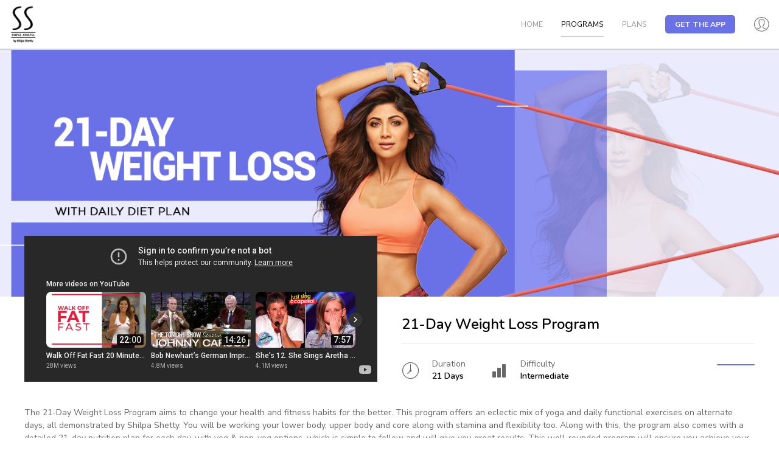

--- FILE ---
content_type: text/html; charset=UTF-8
request_url: https://www.theshilpashetty.com/programs/21-day-weight-loss-program
body_size: 9615
content:
<!DOCTYPE html>
<html lang="en">
<head>
    <meta charset="utf-8">
    <meta http-equiv="X-UA-Compatible" content="IE=edge">
    <meta name="viewport" content="width=device-width, initial-scale=1">

    <!-- CSRF Token -->
    <meta name="csrf-token" content="KPolFTEZZTSVFP6BDq35zxNjpQAoQy2Ku4SJO90e">

    <title>Shilpa Shetty Fitness App | Shilpa Shetty Fitness App | The 21 Day Weight Loss Program</title>
    
    
	<meta name="description" content="The 21-day weight loss program aims to change your health and fitness habit for the better and also shed excess weight in a healthy and positive way">
	<meta name="keywords" content="functional training, endurance workout, bodyweight workout, yoga, multiple day program, lower body workout, upper body workout.fat loss, weight loss, HIIT, yoga, endurance, 21 day challenge, Shilpa Shetty, nutrition, food plan, diet, fit india movement, lockdown, covid 19,  coronavirus">
		

    <!-- Google Tag Manager -->
    <script>(function(w,d,s,l,i){w[l]=w[l]||[];w[l].push({'gtm.start':
        new Date().getTime(),event:'gtm.js'});var f=d.getElementsByTagName(s)[0],
        j=d.createElement(s),dl=l!='dataLayer'?'&l='+l:'';j.async=true;j.src=
        'https://www.googletagmanager.com/gtm.js?id='+i+dl;f.parentNode.insertBefore(j,f);
        })(window,document,'script','dataLayer','GTM-PXJLKQR');
    </script>
    <!-- End Google Tag Manager -->

    <!-- Global site tag (gtag.js) - Google Analytics -->
    <script async src="https://www.googletagmanager.com/gtag/js?id=UA-135181518-1"></script>
    <script async type="text/javascript" src="//asset.fwcdn1.com/js/embed-feed.js"></script>
    <script>
    window.dataLayer = window.dataLayer || [];
    function gtag(){dataLayer.push(arguments);}
    gtag('js', new Date());

    gtag('config', 'UA-135181518-1');
    </script>
    <!-- Google Analytics -->

     

    <!-- Styles -->
    <link href="https://fonts.googleapis.com/css?family=Nunito:400,600,700" rel="stylesheet">
<link href="https://fonts.googleapis.com/css?family=Nunito+Sans:400,600,700" rel="stylesheet">
<link href="https://cdnjs.cloudflare.com/ajax/libs/WebRupee/2.0/font.min.css" rel="stylesheet" type="text/css"/>

<link href="https://www.theshilpashetty.com/lean_assets/frontend/css/main.css" rel="stylesheet" type="text/css"/>

<style type="text/css">
    .payment-page .discount-button {border: 1px solid #6a71e8;}
    .swal2-icon.swal2-info { display:none !important;}
</style>

    
</head>
<body class="home-page-body">
    <div id="app">
        <div class="preloader">
            <div class="inner">
                <span uk-spinner="ratio: 1.5"></span>
            </div>
        </div>
        <!-- Header -->
        <header class="ck-header-wrap active">
            <header class="ck-header-wrap active" uk-sticky>
    <div class="ck-header">
        <nav class="ck-navbar-container" uk-navbar>
            <div class="uk-navbar-left">
                <a href="https://www.theshilpashetty.com" class="uk-navbar-item uk-logo">
                    <img src="https://www.theshilpashetty.com/lean_assets/frontend/images/ssk-logo.png" class="uk-responsive-height" alt="The Shilpa Shetty">
                </a>
            </div>

            <div class="uk-navbar-right">
                <ul class="uk-navbar-nav uk-visible@m">
                    <li class="">
                        <a href="https://www.theshilpashetty.com" class="">Home</a>
                    </li>
                    <li class="uk-active" >
                        <a href="https://www.theshilpashetty.com/programs" class="">Programs</a>
                    </li>
                    <li class="" >
                        <a href="https://www.theshilpashetty.com/plans" class="">Plans</a>
					</li>
                </ul>

                                <div class="uk-navbar-item">
                    <a href="https://www.theshilpashetty.com/download-app" class="ck-button uk-button uk-button-small uk-button-primary get-app-btn">Get the app</a>
                </div>
                
								
				                <div class="uk-navbar-item uk-visible@m">
                    <a href="https://www.theshilpashetty.com/login" class="uk-link-reset">
                        <svg xmlns="http://www.w3.org/2000/svg" xmlns:xlink="http://www.w3.org/1999/xlink" width="20pt" height="20pt" viewBox="0 0 100 100" version="1.1">
                            <g id="surface1">
                                <path style=" stroke:none;fill-rule:nonzero;fill:#666666;fill-opacity:1;" d="M 49.601563 3.984375 C 24.421875 3.984375 3.96875 24.4375 3.96875 49.617188 C 3.96875 74.800781 24.421875 95.253906 49.601563 95.253906 C 74.785156 95.253906 95.238281 74.800781 95.238281 49.617188 C 95.238281 24.4375 74.785156 3.984375 49.601563 3.984375 Z M 49.601563 7.953125 C 72.636719 7.953125 91.269531 26.585938 91.269531 49.617188 C 91.269531 60.996094 86.710938 71.28125 79.34375 78.800781 C 75.714844 76.132813 71.289063 74.792969 67.539063 73.460938 C 65.429688 72.707031 63.53125 71.964844 62.144531 71.132813 C 60.816406 70.335938 60.082031 69.523438 59.6875 68.585938 C 59.507813 66.304688 59.546875 64.476563 59.554688 62.3125 C 59.804688 62.074219 60.105469 61.902344 60.351563 61.617188 C 60.933594 60.933594 61.523438 60.105469 62.089844 59.167969 C 63.050781 57.5625 63.753906 55.601563 64.144531 53.617188 C 64.746094 53.308594 65.390625 53.246094 65.878906 52.617188 C 66.777344 51.472656 67.390625 49.851563 67.660156 47.597656 C 67.902344 45.605469 67.257813 44.230469 66.4375 43.1875 C 67.320313 40.28125 68.421875 35.652344 68.050781 30.871094 C 67.839844 28.234375 67.179688 25.59375 65.59375 23.382813 C 64.066406 21.28125 61.601563 19.773438 58.4375 19.222656 C 56.429688 16.941406 53.246094 15.871094 49.433594 15.871094 L 49.394531 15.871094 C 40.859375 16.027344 35.351563 19.5625 32.992188 24.957031 C 30.753906 30.078125 31.234375 36.457031 32.839844 43.101563 C 31.980469 44.15625 31.296875 45.550781 31.542969 47.597656 C 31.816406 49.851563 32.429688 51.472656 33.328125 52.617188 C 33.816406 53.246094 34.457031 53.308594 35.0625 53.617188 C 35.449219 55.601563 36.15625 57.5625 37.117188 59.160156 C 37.683594 60.097656 38.273438 60.925781 38.851563 61.609375 C 39.101563 61.902344 39.402344 62.074219 39.652344 62.3125 C 39.660156 64.476563 39.699219 66.304688 39.519531 68.585938 C 39.125 69.523438 38.386719 70.335938 37.070313 71.132813 C 35.683594 71.964844 33.785156 72.714844 31.683594 73.476563 C 27.933594 74.816406 23.515625 76.15625 19.871094 78.808594 C 12.492188 71.289063 7.9375 60.996094 7.9375 49.617188 C 7.9375 26.585938 26.570313 7.953125 49.601563 7.953125 Z M 49.449219 19.839844 C 53.105469 19.847656 55.410156 20.933594 56.042969 22.042969 L 56.523438 22.886719 L 57.484375 23.019531 C 59.980469 23.367188 61.375 24.328125 62.375 25.707031 C 63.367188 27.097656 63.925781 29.019531 64.089844 31.179688 C 64.429688 35.503906 63.191406 40.613281 62.40625 42.976563 L 61.910156 44.480469 L 63.257813 45.292969 C 63.121094 45.214844 63.894531 45.671875 63.71875 47.121094 C 63.507813 48.890625 63.058594 49.789063 62.753906 50.167969 C 62.453125 50.554688 62.320313 50.511719 62.351563 50.503906 L 60.726563 50.640625 L 60.546875 52.269531 C 60.398438 53.671875 59.609375 55.585938 58.6875 57.113281 C 58.230469 57.878906 57.734375 58.5625 57.324219 59.050781 C 56.910156 59.539063 56.46875 59.839844 56.640625 59.75 L 55.578125 60.304688 L 55.578125 61.507813 C 55.578125 64.136719 55.46875 66.28125 55.742188 69.34375 L 55.773438 69.605469 L 55.867188 69.855469 C 56.640625 71.957031 58.277344 73.4375 60.105469 74.535156 C 61.933594 75.636719 64.042969 76.425781 66.210938 77.195313 C 69.785156 78.472656 73.503906 79.722656 76.351563 81.566406 C 69.109375 87.628906 59.796875 91.285156 49.601563 91.285156 C 39.417969 91.285156 30.101563 87.636719 22.871094 81.574219 C 25.722656 79.738281 29.453125 78.480469 33.015625 77.203125 C 35.1875 76.425781 37.289063 75.636719 39.117188 74.527344 C 40.9375 73.429688 42.566406 71.949219 43.339844 69.855469 L 43.433594 69.605469 L 43.464844 69.34375 C 43.734375 66.289063 43.628906 64.136719 43.628906 61.507813 L 43.628906 60.304688 L 42.566406 59.75 C 42.734375 59.832031 42.292969 59.53125 41.882813 59.050781 C 41.472656 58.5625 40.976563 57.878906 40.519531 57.113281 C 39.597656 55.585938 38.808594 53.671875 38.660156 52.269531 L 38.480469 50.640625 L 36.855469 50.503906 C 36.875 50.511719 36.753906 50.554688 36.449219 50.167969 C 36.148438 49.789063 35.699219 48.890625 35.488281 47.121094 C 35.3125 45.671875 36.09375 45.207031 35.945313 45.292969 L 37.203125 44.535156 L 36.839844 43.101563 C 35.132813 36.535156 34.871094 30.550781 36.628906 26.539063 C 38.378906 22.53125 41.898438 19.988281 49.449219 19.839844 Z " />
                            </g>
                        </svg>
                    </a>
                </div>
				
                <div class="uk-navbar-item uk-hidden@m">
                    <a class="uk-navbar-toggle p0" href="#tm-mobile" uk-toggle>
                        <div uk-navbar-toggle-icon></div>
                    </a>
                </div>
            </div>

            <div id="tm-mobile" class="uk-modal-full" uk-modal>
                <button class="uk-modal-close-full" type="button" uk-close="ratio: 1.5"></button>
                <div class="uk-modal-dialog uk-modal-body uk-text-center uk-flex" uk-height-viewport>
                    <div class="uk-margin-auto-vertical uk-width-1-1">
                        <div class="uk-child-width-1-1" uk-grid>
                            <div>
                                <div class="uk-panel">
                                    <ul class="uk-nav uk-nav-primary uk-nav-center">
                                    <li>
                                        <a href="https://www.theshilpashetty.com" class="">Home</a>
                                    </li>
                                    <li>
                                        <a href="https://www.theshilpashetty.com/programs" class="">Programs</a>
                                    </li>
                                    <li>
                                        <a href="https://www.theshilpashetty.com/plans" class="">Plans</a>
                                    </li>
                                    
                                                                                                            <li>
                                        <a href="https://www.theshilpashetty.com/login" class="">Login</a>
									</li>
                                                                        </ul>
                                </div>
                            </div>
                        </div>
                    </div>
                </div>
            </div>
        </nav>
    </div>
</header>        </header>

        <main class="py-4">
            
<style>
	iframe {
		height: 240px;
		width: 100%;
	}
</style>

<div class="ck-page-wrapper program-detail-page">

	<div class="ck-page">
		<div class="ck-page-content">				
			<div class="masthead">
				<div class="bg" data-src="https://prodcdn.theshilpashetty.com/programs/thumbs/1600_456_L6KzSeI4Kg4tUdSTnfhdqjaS6IuiaSESirYF1Zsa.png" uk-img></div>
			</div>
			
			<div class="uk-container">	
				<!-- Add has-preview class to progam-detail-item to show preview column -->
				<div class="progam-detail-item has-preview ">	
					 <div class="uk-flex uk-flex-bottom" uk-grid>

						

						<div class="uk-width-expand  uk-flex-last@m">
							<h2 class="title ck-text-semibold">21-Day Weight Loss Program</h2>
							
							<div class="" uk-grid>

								<div class="uk-width-1-1 uk-width-expand@m uk-text-right@m uk-flex-last@m">
									<a class="ck-button uk-button uk-button-primary uk-width-1-1 uk-width-auto@m" href="https://www.theshilpashetty.com/programs/qrcode/21-day-weight-loss-program">
										
										
									</a>
								</div>

								<div class="uk-width-auto">
									<div class="duration has-icon">
										<i class="icons8-clock"></i>
										<div class="duration">Duration</div>									
										<h4 class="duration-val ck-text-semibold">21 Days</h4>
									</div>
								</div>

								<div class="uk-width-auto">
									<div class="difficulty has-icon">
										<i class="icons8-signal"></i>
										<div class="duration">Difficulty</div>
										<h4 class="duration-val ck-text-semibold">Intermediate</h4>
									</div>
								</div>
							</div>
						</div>

						<!-- Preview column -->
																		<div class="uk-width-1-2@m">
							
								<div class="uk-position-relative">
									
								<iframe src="https://www.youtube-nocookie.com/embed/nYy48eCbcPk" frameborder="0" uk-video></iframe>
								</div>
							
						</div>
						
											</div>
				</div>
				
				<div class="uk-grid-margin">
					The 21-Day Weight Loss Program aims to change your health and fitness habits for the better. This program offers an eclectic mix of yoga and daily functional exercises on alternate days, all demonstrated by Shilpa Shetty. You will be working your lower body, upper body and core along with stamina and flexibility too. Along with this, the program also comes with a detailed 21-day nutrition plan for each day, with veg &amp; non-veg options, which is simple to follow and will give you great results. This well-rounded program will ensure you achieve your fitness goals with a balanced diet. 
				</div>				

				<div class="uk-section-margin-medium has-top-divider">
					<div class="section-heading">
						<h2 class="title">Benefits</h2>
					</div>

					<ul class="uk-list">
													<li> Improves flexibility </li>	
													<li> Improves hormonal imbalance, body composition and metabolism </li>	
													<li> Helps in building muscles </li>	
													<li> Reduces body fat in a healthy way </li>	
													<li> Suitable for all genders </li>	
												
					</ul>

				</div>
			</div>
		
			
		</div>
	</div>

	
</div>

        </main>

        <!-- Footer -->
        <div class="ck-footer-wrap">
    <div class="uk-section-small uk-section-muted pb0">
        <div class="uk-container">
            <div class="uk-width-1-1">
                <div class="uk-flex uk-flex-center uk-text-center uk-grid-medium" uk-grid>
                    <div class="uk-width-1-1">
                        <!-- <h4 class="ck-text-semibold">Quick Links</h4> -->
                        <ul class="uk-flex uk-flex-center uk-grid-small" uk-grid>
                            <li>
                                <a href="https://www.theshilpashetty.com" class="uk-link-text">Home</a>
                            </li>
                            <li>
                                <a href="https://www.theshilpashetty.com/privacy-policy" class="uk-link-text">Privacy Policy</a>
                            </li>
                            <li>
                                <a href="https://www.theshilpashetty.com/terms-of-services" class="uk-link-text">Terms of Services</a>
                            </li>
                            <li>
                                <a href="https://www.theshilpashetty.com/faqs" class="uk-link-text">FAQ’s</a>
                            </li>
                            <li>
                                <a href="https://www.theshilpashetty.com/disclaimer" class="uk-link-text">Disclaimer</a>
                            </li>
                        </ul>
                    </div>
                    <div class="uk-width-1-1">
                        <!-- <h4 class="ck-text-semibold">Download Official App</h4> -->
                        <div class="uk-flex uk-flex-center uk-grid-small" uk-grid>
                                <div>
                                    <a target="_blank" href="https://shilpa.app.link/Mc6UGMa5S5">
                                        <img src="https://www.theshilpashetty.com/lean_assets/frontend/images/ios.png" alt="App Store" width="130">
                                    </a>
                                </div>
                                <div>
                                    <a target="_blank" href="https://shilpa.app.link/PEcbXv14S5">
                                        <img src="https://www.theshilpashetty.com/lean_assets/frontend/images/android.png" alt="Google Play" width="130">
                                    </a>
                                </div>
                            </div>
                    </div>
                    <div class="uk-width-1-1">
                        <!-- <h4 class="ck-text-semibold">Social Connect</h4> -->
                        <ul class="uk-flex uk-flex-center uk-grid-small ck-footer-social" uk-grid>
                                <li>
                                        <a href="https://www.facebook.com/TheShilpaShetty" target="_blank" class="uk-link-text uk-border-circle">
                                            <svg xmlns="http://www.w3.org/2000/svg" xmlns:xlink="http://www.w3.org/1999/xlink" width="30pt" height="30pt" viewBox="0 0 100 100" version="1.1">
                                                <g id="surface1">
                                                    <path style="fill-rule:nonzero;" d="M 81.347656 7.9375 L 17.855469 7.9375 C 12.378906 7.9375 7.9375 12.378906 7.9375 17.855469 L 7.9375 81.347656 C 7.9375 86.828125 12.378906 91.269531 17.855469 91.269531 L 81.347656 91.269531 C 86.828125 91.269531 91.269531 86.828125 91.269531 81.347656 L 91.269531 17.855469 C 91.269531 12.378906 86.828125 7.9375 81.347656 7.9375 Z M 73.414063 37.699219 L 69.445313 37.699219 C 65.195313 37.699219 63.492188 38.691406 63.492188 41.667969 L 63.492188 47.617188 L 73.414063 47.617188 L 71.429688 57.539063 L 63.492188 57.539063 L 63.492188 87.300781 L 53.570313 87.300781 L 53.570313 57.539063 L 45.636719 57.539063 L 45.636719 47.617188 L 53.570313 47.617188 L 53.570313 41.667969 C 53.570313 33.730469 57.539063 27.777344 65.476563 27.777344 C 71.226563 27.777344 73.414063 29.761719 73.414063 29.761719 Z " />
                                                </g>
                                            </svg>
                                        </a>
                                    </li>
                                    <li>
                                        <a href="https://www.youtube.com/channel/UCqoUtFTzx-fcFDdZLOGwL_w" target="_blank" class="uk-link-text uk-border-circle">
                                            <svg xmlns="http://www.w3.org/2000/svg" xmlns:xlink="http://www.w3.org/1999/xlink" width="30pt" height="30pt" viewBox="0 0 100 100" version="1.1">
                                                <g id="surface1">
                                                    <path style="fill-rule:nonzero;" d="M 89.085938 28.769531 C 88.292969 24.40625 84.527344 21.230469 80.15625 20.238281 C 73.613281 18.847656 61.507813 17.855469 48.410156 17.855469 C 35.320313 17.855469 23.019531 18.847656 16.46875 20.238281 C 12.105469 21.230469 8.332031 24.203125 7.542969 28.769531 C 6.742188 33.730469 5.953125 40.675781 5.953125 49.601563 C 5.953125 58.53125 6.742188 65.476563 7.734375 70.4375 C 8.535156 74.800781 12.300781 77.976563 16.664063 78.96875 C 23.609375 80.355469 35.511719 81.347656 48.609375 81.347656 C 61.710938 81.347656 73.613281 80.355469 80.558594 78.96875 C 84.921875 77.976563 88.6875 75 89.488281 70.4375 C 90.277344 65.476563 91.269531 58.332031 91.472656 49.601563 C 91.066406 40.675781 90.078125 33.730469 89.085938 28.769531 Z M 37.699219 63.492188 L 37.699219 35.714844 L 61.902344 49.601563 Z " />
                                                </g>
                                            </svg>
                                        </a>
                                    </li>
                                    <li>
                                        <a href="https://www.instagram.com/theshilpashetty" target="_blank" class="uk-link-text uk-border-circle">
                                            <svg xmlns="http://www.w3.org/2000/svg" xmlns:xlink="http://www.w3.org/1999/xlink" width="30pt" height="30pt" viewBox="0 0 100 100" version="1.1">
                                                <g id="surface1">
                                                    <path style="fill-rule:nonzero;" d="M 31.746094 5.953125 C 17.515625 5.953125 5.953125 17.515625 5.953125 31.746094 L 5.953125 67.460938 C 5.953125 81.691406 17.515625 93.253906 31.746094 93.253906 L 67.460938 93.253906 C 81.691406 93.253906 93.253906 81.691406 93.253906 67.460938 L 93.253906 31.746094 C 93.253906 17.515625 81.691406 5.953125 67.460938 5.953125 Z M 73.414063 21.824219 C 75.597656 21.824219 77.382813 23.609375 77.382813 25.792969 C 77.382813 27.980469 75.597656 29.761719 73.414063 29.761719 C 71.226563 29.761719 69.445313 27.980469 69.445313 25.792969 C 69.445313 23.609375 71.226563 21.824219 73.414063 21.824219 Z M 49.601563 27.777344 C 61.648438 27.777344 71.429688 37.558594 71.429688 49.601563 C 71.429688 61.648438 61.648438 71.429688 49.601563 71.429688 C 37.558594 71.429688 27.777344 61.648438 27.777344 49.601563 C 27.777344 37.558594 37.558594 27.777344 49.601563 27.777344 Z M 49.601563 31.746094 C 39.761719 31.746094 31.746094 39.761719 31.746094 49.601563 C 31.746094 59.445313 39.761719 67.460938 49.601563 67.460938 C 59.445313 67.460938 67.460938 59.445313 67.460938 49.601563 C 67.460938 39.761719 59.445313 31.746094 49.601563 31.746094 Z " />
                                                </g>
                                            </svg>
                                        </a>
                                    </li>
                                    <li>
                                        <a href="https://twitter.com/TheShilpaShetty" target="_blank" class="uk-link-text uk-border-circle">
                                            <svg xmlns="http://www.w3.org/2000/svg" xmlns:xlink="http://www.w3.org/1999/xlink" width="30pt" height="30pt" viewBox="0 0 100 100" version="1.1">
                                                <g id="surface1">
                                                    <path style="fill-rule:nonzero;" d="M 73.414063 5.953125 L 25.792969 5.953125 C 14.851563 5.953125 5.953125 14.859375 5.953125 25.792969 L 5.953125 73.40625 C 5.953125 84.347656 14.851563 93.253906 25.792969 93.253906 L 73.414063 93.253906 C 84.355469 93.253906 93.253906 84.347656 93.253906 73.414063 L 93.253906 25.792969 C 93.253906 14.851563 84.355469 5.953125 73.414063 5.953125 Z M 71.902344 40.636719 C 71.917969 41.109375 71.933594 41.582031 71.933594 42.0625 C 71.933594 56.617188 60.871094 73.414063 40.660156 73.414063 C 34.449219 73.414063 28.667969 71.589844 23.808594 68.460938 C 24.667969 68.5625 25.539063 68.613281 26.429688 68.613281 C 31.582031 68.613281 36.320313 66.855469 40.078125 63.894531 C 35.273438 63.808594 31.210938 60.617188 29.808594 56.246094 C 30.484375 56.378906 31.171875 56.445313 31.886719 56.445313 C 32.886719 56.445313 33.855469 56.316406 34.777344 56.058594 C 29.753906 55.035156 25.964844 50.585938 25.964844 45.246094 C 25.964844 45.199219 25.964844 45.15625 25.964844 45.109375 C 27.445313 45.9375 29.140625 46.433594 30.941406 46.496094 C 27.988281 44.511719 26.058594 41.140625 26.058594 37.320313 C 26.058594 35.296875 26.59375 33.414063 27.539063 31.777344 C 32.960938 38.441406 41.0625 42.828125 50.191406 43.292969 C 50.007813 42.480469 49.90625 41.644531 49.90625 40.78125 C 49.90625 34.699219 54.828125 29.761719 60.894531 29.761719 C 64.058594 29.761719 66.917969 31.101563 68.917969 33.242188 C 71.421875 32.746094 73.777344 31.832031 75.902344 30.566406 C 75.078125 33.140625 73.335938 35.296875 71.0625 36.667969 C 73.289063 36.394531 75.40625 35.808594 77.382813 34.929688 C 75.910156 37.140625 74.046875 39.078125 71.902344 40.636719 Z " />
                                                </g>
                                            </svg>
                                        </a>
                                    </li>
                            </ul>
                    </div>
                </div>
            </div>
            <div class="pt25 pb25 mt30" style="border-top: 1px solid #e6e6e6">

                <div class="uk-text-center fs12">
                    <div class="">
                                                &copy; 2026 <a href="https://www.theshilpashetty.com" class="uk-link-text">Theshilpashetty.com</a> All Rights Reserved.
                    </div>
                    <div class="">
                        Designed by: <a href="https://www.brandcatmedia.com" target="_blank" class="uk-link-text"> Catalyst Media Integrated LLP</a>
                    </div>
                </div>
            </div>
        </div>
    </div>
</div>    </div>
    <!-- Scripts -->
    <script src="https://cdnjs.cloudflare.com/ajax/libs/jquery/3.4.1/jquery.min.js" integrity="sha256-CSXorXvZcTkaix6Yvo6HppcZGetbYMGWSFlBw8HfCJo=" crossorigin="anonymous"></script> 
<script src="https://cdnjs.cloudflare.com/ajax/libs/uikit/3.1.7/js/uikit.min.js" integrity="sha256-Si/RSqVaI2Nt0NBCIADY5gtwKd6MVxsARUchEjnOoh4=" crossorigin="anonymous"></script>
<script src="https://cdnjs.cloudflare.com/ajax/libs/uikit/3.2.0/js/uikit-icons.min.js" integrity="sha256-p2Y38iAB/pU4dGRY5eWPrWcPR4XwRDtQqxO9yoFTtF0=" crossorigin="anonymous"></script>
<script src="https://cdnjs.cloudflare.com/ajax/libs/OwlCarousel2/2.3.4/owl.carousel.min.js" integrity="sha256-pTxD+DSzIwmwhOqTFN+DB+nHjO4iAsbgfyFq5K5bcE0=" crossorigin="anonymous"></script>
<script src="https://www.theshilpashetty.com/lean_assets/frontend/js/parsley.min.js"  crossorigin="anonymous"></script>

<script src="https://sdk.accountkit.com/en_IN/sdk.js"></script>
<script src="https://cdn.jsdelivr.net/npm/sweetalert2@8"></script>
<script> 
    //Input focus and blur
    $(".ck-floating-input").focus(function() {
        $(this).closest(".ck-floating-field").addClass("focus");
    });

    $(".ck-floating-input").change(function() {
        if ($(this).val().length == 0) {
            $(this).closest(".ck-floating-field").removeClass('has-value');
        } else {
            $(this).closest(".ck-floating-field").addClass('has-value');
        }
    });
    
    $(".ck-floating-input").blur(function() {
        $(this).closest(".ck-floating-field").removeClass("focus");
    });

    
    $.ajaxSetup({
        headers: {
            'X-CSRF-TOKEN': $('meta[name="csrf-token"]').attr('content')
        }
    });  

    $("form").submit( function() {
        $('.preloader').show();
    });

    $(window).on("load", function() {
        setTimeout(() => {
            $('.preloader').hide();
        }, 1000);
    });
    
</script>

<script type="text/javascript">
    (function(b,r,a,n,c,h,_,s,d,k){if(!b[n]||!b[n]._q){for(;s<_.length;)c(h,_[s++]);d=r.createElement(a);d.async=1;d.src="https://cdn.branch.io/branch-latest.min.js";k=r.getElementsByTagName(a)[0];k.parentNode.insertBefore(d,k);b[n]=h}})(window,document,"script","branch",function(b,r){b[r]=function(){b._q.push([r,arguments])}},{_q:[],_v:1},"addListener applyCode banner closeBanner creditHistory credits data deepview deepviewCta first getCode init link logout redeem referrals removeListener sendSMS setBranchViewData setIdentity track validateCode".split(" "), 0);
    branch.init('key_live_aePyivaG91GWlLy3YjZ3snffsAnn8Erj', function(err, data) {
        //console.log(err, data);
    });

    // var linkData = {
    //     campaign: 'Content Sharing',
    //     channel: '',
    //     feature: 'Share',
    //     tags: [ 'pg' ],
    //     stage: 'Website',
    //     data: {
    //         'program_id': 3,
    //         '$desktop_url': "https://www.theshilpashetty.com/programs/fat-burning-workout",
    //         '$og_title': "sdfdf",
    //         '$og_description': "adsfasdf",
    //         '$og_image_url': "asdfasdf"
    //     }
    // };

    // branch.link(linkData, function(err, link) {
    // console.log(link);
    // });

</script>

<script type="text/javascript">
    var clevertap = {event:[], profile:[], account:[], onUserLogin:[], notifications:[], privacy:[]};
    // replace with the CLEVERTAP_ACCOUNT_ID with the actual ACCOUNT ID value from your Dashboard -> Settings page
    // clevertap.account.push({"id": "TEST-56W-RZ9-K85Z"});
    clevertap.account.push({"id": "46W-RZ9-K85Z"});
    clevertap.privacy.push({optOut: false}); //set the flag to true, if the user of the device opts out of sharing their data
    clevertap.privacy.push({useIP: true});   //set the flag to true, if the user agrees to share their IP data
    (function () {
            var wzrk = document.createElement('script');
            wzrk.type = 'text/javascript';
            wzrk.async = true;
            wzrk.src = ('https:' == document.location.protocol ? 'https://d2r1yp2w7bby2u.cloudfront.net' : 'http://static.clevertap.com') + '/js/a.js';
            var s = document.getElementsByTagName('script')[0];
            s.parentNode.insertBefore(wzrk, s);
    })();

</script>

    <!-- Clevertap Start-->
    
    
    <!-- mobile login --> 
    
        <!-- Clevertap End-->


    <!-- Clevertap Start social registrations -->
      
     
    <!-- social login --> 
    
        <!-- Clevertap End-->
    
        

    </body>
</html>


--- FILE ---
content_type: text/html; charset=utf-8
request_url: https://www.youtube-nocookie.com/embed/nYy48eCbcPk
body_size: 46414
content:
<!DOCTYPE html><html lang="en" dir="ltr" data-cast-api-enabled="true"><head><meta name="viewport" content="width=device-width, initial-scale=1"><meta name="robots" content="noindex"><script nonce="Ra6_ch2odRT3Zm9yQDGiZA">if ('undefined' == typeof Symbol || 'undefined' == typeof Symbol.iterator) {delete Array.prototype.entries;}</script><style name="www-roboto" nonce="pgF7FUApk8JeNBMKL5wMgw">@font-face{font-family:'Roboto';font-style:normal;font-weight:400;font-stretch:100%;src:url(//fonts.gstatic.com/s/roboto/v48/KFO7CnqEu92Fr1ME7kSn66aGLdTylUAMa3GUBHMdazTgWw.woff2)format('woff2');unicode-range:U+0460-052F,U+1C80-1C8A,U+20B4,U+2DE0-2DFF,U+A640-A69F,U+FE2E-FE2F;}@font-face{font-family:'Roboto';font-style:normal;font-weight:400;font-stretch:100%;src:url(//fonts.gstatic.com/s/roboto/v48/KFO7CnqEu92Fr1ME7kSn66aGLdTylUAMa3iUBHMdazTgWw.woff2)format('woff2');unicode-range:U+0301,U+0400-045F,U+0490-0491,U+04B0-04B1,U+2116;}@font-face{font-family:'Roboto';font-style:normal;font-weight:400;font-stretch:100%;src:url(//fonts.gstatic.com/s/roboto/v48/KFO7CnqEu92Fr1ME7kSn66aGLdTylUAMa3CUBHMdazTgWw.woff2)format('woff2');unicode-range:U+1F00-1FFF;}@font-face{font-family:'Roboto';font-style:normal;font-weight:400;font-stretch:100%;src:url(//fonts.gstatic.com/s/roboto/v48/KFO7CnqEu92Fr1ME7kSn66aGLdTylUAMa3-UBHMdazTgWw.woff2)format('woff2');unicode-range:U+0370-0377,U+037A-037F,U+0384-038A,U+038C,U+038E-03A1,U+03A3-03FF;}@font-face{font-family:'Roboto';font-style:normal;font-weight:400;font-stretch:100%;src:url(//fonts.gstatic.com/s/roboto/v48/KFO7CnqEu92Fr1ME7kSn66aGLdTylUAMawCUBHMdazTgWw.woff2)format('woff2');unicode-range:U+0302-0303,U+0305,U+0307-0308,U+0310,U+0312,U+0315,U+031A,U+0326-0327,U+032C,U+032F-0330,U+0332-0333,U+0338,U+033A,U+0346,U+034D,U+0391-03A1,U+03A3-03A9,U+03B1-03C9,U+03D1,U+03D5-03D6,U+03F0-03F1,U+03F4-03F5,U+2016-2017,U+2034-2038,U+203C,U+2040,U+2043,U+2047,U+2050,U+2057,U+205F,U+2070-2071,U+2074-208E,U+2090-209C,U+20D0-20DC,U+20E1,U+20E5-20EF,U+2100-2112,U+2114-2115,U+2117-2121,U+2123-214F,U+2190,U+2192,U+2194-21AE,U+21B0-21E5,U+21F1-21F2,U+21F4-2211,U+2213-2214,U+2216-22FF,U+2308-230B,U+2310,U+2319,U+231C-2321,U+2336-237A,U+237C,U+2395,U+239B-23B7,U+23D0,U+23DC-23E1,U+2474-2475,U+25AF,U+25B3,U+25B7,U+25BD,U+25C1,U+25CA,U+25CC,U+25FB,U+266D-266F,U+27C0-27FF,U+2900-2AFF,U+2B0E-2B11,U+2B30-2B4C,U+2BFE,U+3030,U+FF5B,U+FF5D,U+1D400-1D7FF,U+1EE00-1EEFF;}@font-face{font-family:'Roboto';font-style:normal;font-weight:400;font-stretch:100%;src:url(//fonts.gstatic.com/s/roboto/v48/KFO7CnqEu92Fr1ME7kSn66aGLdTylUAMaxKUBHMdazTgWw.woff2)format('woff2');unicode-range:U+0001-000C,U+000E-001F,U+007F-009F,U+20DD-20E0,U+20E2-20E4,U+2150-218F,U+2190,U+2192,U+2194-2199,U+21AF,U+21E6-21F0,U+21F3,U+2218-2219,U+2299,U+22C4-22C6,U+2300-243F,U+2440-244A,U+2460-24FF,U+25A0-27BF,U+2800-28FF,U+2921-2922,U+2981,U+29BF,U+29EB,U+2B00-2BFF,U+4DC0-4DFF,U+FFF9-FFFB,U+10140-1018E,U+10190-1019C,U+101A0,U+101D0-101FD,U+102E0-102FB,U+10E60-10E7E,U+1D2C0-1D2D3,U+1D2E0-1D37F,U+1F000-1F0FF,U+1F100-1F1AD,U+1F1E6-1F1FF,U+1F30D-1F30F,U+1F315,U+1F31C,U+1F31E,U+1F320-1F32C,U+1F336,U+1F378,U+1F37D,U+1F382,U+1F393-1F39F,U+1F3A7-1F3A8,U+1F3AC-1F3AF,U+1F3C2,U+1F3C4-1F3C6,U+1F3CA-1F3CE,U+1F3D4-1F3E0,U+1F3ED,U+1F3F1-1F3F3,U+1F3F5-1F3F7,U+1F408,U+1F415,U+1F41F,U+1F426,U+1F43F,U+1F441-1F442,U+1F444,U+1F446-1F449,U+1F44C-1F44E,U+1F453,U+1F46A,U+1F47D,U+1F4A3,U+1F4B0,U+1F4B3,U+1F4B9,U+1F4BB,U+1F4BF,U+1F4C8-1F4CB,U+1F4D6,U+1F4DA,U+1F4DF,U+1F4E3-1F4E6,U+1F4EA-1F4ED,U+1F4F7,U+1F4F9-1F4FB,U+1F4FD-1F4FE,U+1F503,U+1F507-1F50B,U+1F50D,U+1F512-1F513,U+1F53E-1F54A,U+1F54F-1F5FA,U+1F610,U+1F650-1F67F,U+1F687,U+1F68D,U+1F691,U+1F694,U+1F698,U+1F6AD,U+1F6B2,U+1F6B9-1F6BA,U+1F6BC,U+1F6C6-1F6CF,U+1F6D3-1F6D7,U+1F6E0-1F6EA,U+1F6F0-1F6F3,U+1F6F7-1F6FC,U+1F700-1F7FF,U+1F800-1F80B,U+1F810-1F847,U+1F850-1F859,U+1F860-1F887,U+1F890-1F8AD,U+1F8B0-1F8BB,U+1F8C0-1F8C1,U+1F900-1F90B,U+1F93B,U+1F946,U+1F984,U+1F996,U+1F9E9,U+1FA00-1FA6F,U+1FA70-1FA7C,U+1FA80-1FA89,U+1FA8F-1FAC6,U+1FACE-1FADC,U+1FADF-1FAE9,U+1FAF0-1FAF8,U+1FB00-1FBFF;}@font-face{font-family:'Roboto';font-style:normal;font-weight:400;font-stretch:100%;src:url(//fonts.gstatic.com/s/roboto/v48/KFO7CnqEu92Fr1ME7kSn66aGLdTylUAMa3OUBHMdazTgWw.woff2)format('woff2');unicode-range:U+0102-0103,U+0110-0111,U+0128-0129,U+0168-0169,U+01A0-01A1,U+01AF-01B0,U+0300-0301,U+0303-0304,U+0308-0309,U+0323,U+0329,U+1EA0-1EF9,U+20AB;}@font-face{font-family:'Roboto';font-style:normal;font-weight:400;font-stretch:100%;src:url(//fonts.gstatic.com/s/roboto/v48/KFO7CnqEu92Fr1ME7kSn66aGLdTylUAMa3KUBHMdazTgWw.woff2)format('woff2');unicode-range:U+0100-02BA,U+02BD-02C5,U+02C7-02CC,U+02CE-02D7,U+02DD-02FF,U+0304,U+0308,U+0329,U+1D00-1DBF,U+1E00-1E9F,U+1EF2-1EFF,U+2020,U+20A0-20AB,U+20AD-20C0,U+2113,U+2C60-2C7F,U+A720-A7FF;}@font-face{font-family:'Roboto';font-style:normal;font-weight:400;font-stretch:100%;src:url(//fonts.gstatic.com/s/roboto/v48/KFO7CnqEu92Fr1ME7kSn66aGLdTylUAMa3yUBHMdazQ.woff2)format('woff2');unicode-range:U+0000-00FF,U+0131,U+0152-0153,U+02BB-02BC,U+02C6,U+02DA,U+02DC,U+0304,U+0308,U+0329,U+2000-206F,U+20AC,U+2122,U+2191,U+2193,U+2212,U+2215,U+FEFF,U+FFFD;}@font-face{font-family:'Roboto';font-style:normal;font-weight:500;font-stretch:100%;src:url(//fonts.gstatic.com/s/roboto/v48/KFO7CnqEu92Fr1ME7kSn66aGLdTylUAMa3GUBHMdazTgWw.woff2)format('woff2');unicode-range:U+0460-052F,U+1C80-1C8A,U+20B4,U+2DE0-2DFF,U+A640-A69F,U+FE2E-FE2F;}@font-face{font-family:'Roboto';font-style:normal;font-weight:500;font-stretch:100%;src:url(//fonts.gstatic.com/s/roboto/v48/KFO7CnqEu92Fr1ME7kSn66aGLdTylUAMa3iUBHMdazTgWw.woff2)format('woff2');unicode-range:U+0301,U+0400-045F,U+0490-0491,U+04B0-04B1,U+2116;}@font-face{font-family:'Roboto';font-style:normal;font-weight:500;font-stretch:100%;src:url(//fonts.gstatic.com/s/roboto/v48/KFO7CnqEu92Fr1ME7kSn66aGLdTylUAMa3CUBHMdazTgWw.woff2)format('woff2');unicode-range:U+1F00-1FFF;}@font-face{font-family:'Roboto';font-style:normal;font-weight:500;font-stretch:100%;src:url(//fonts.gstatic.com/s/roboto/v48/KFO7CnqEu92Fr1ME7kSn66aGLdTylUAMa3-UBHMdazTgWw.woff2)format('woff2');unicode-range:U+0370-0377,U+037A-037F,U+0384-038A,U+038C,U+038E-03A1,U+03A3-03FF;}@font-face{font-family:'Roboto';font-style:normal;font-weight:500;font-stretch:100%;src:url(//fonts.gstatic.com/s/roboto/v48/KFO7CnqEu92Fr1ME7kSn66aGLdTylUAMawCUBHMdazTgWw.woff2)format('woff2');unicode-range:U+0302-0303,U+0305,U+0307-0308,U+0310,U+0312,U+0315,U+031A,U+0326-0327,U+032C,U+032F-0330,U+0332-0333,U+0338,U+033A,U+0346,U+034D,U+0391-03A1,U+03A3-03A9,U+03B1-03C9,U+03D1,U+03D5-03D6,U+03F0-03F1,U+03F4-03F5,U+2016-2017,U+2034-2038,U+203C,U+2040,U+2043,U+2047,U+2050,U+2057,U+205F,U+2070-2071,U+2074-208E,U+2090-209C,U+20D0-20DC,U+20E1,U+20E5-20EF,U+2100-2112,U+2114-2115,U+2117-2121,U+2123-214F,U+2190,U+2192,U+2194-21AE,U+21B0-21E5,U+21F1-21F2,U+21F4-2211,U+2213-2214,U+2216-22FF,U+2308-230B,U+2310,U+2319,U+231C-2321,U+2336-237A,U+237C,U+2395,U+239B-23B7,U+23D0,U+23DC-23E1,U+2474-2475,U+25AF,U+25B3,U+25B7,U+25BD,U+25C1,U+25CA,U+25CC,U+25FB,U+266D-266F,U+27C0-27FF,U+2900-2AFF,U+2B0E-2B11,U+2B30-2B4C,U+2BFE,U+3030,U+FF5B,U+FF5D,U+1D400-1D7FF,U+1EE00-1EEFF;}@font-face{font-family:'Roboto';font-style:normal;font-weight:500;font-stretch:100%;src:url(//fonts.gstatic.com/s/roboto/v48/KFO7CnqEu92Fr1ME7kSn66aGLdTylUAMaxKUBHMdazTgWw.woff2)format('woff2');unicode-range:U+0001-000C,U+000E-001F,U+007F-009F,U+20DD-20E0,U+20E2-20E4,U+2150-218F,U+2190,U+2192,U+2194-2199,U+21AF,U+21E6-21F0,U+21F3,U+2218-2219,U+2299,U+22C4-22C6,U+2300-243F,U+2440-244A,U+2460-24FF,U+25A0-27BF,U+2800-28FF,U+2921-2922,U+2981,U+29BF,U+29EB,U+2B00-2BFF,U+4DC0-4DFF,U+FFF9-FFFB,U+10140-1018E,U+10190-1019C,U+101A0,U+101D0-101FD,U+102E0-102FB,U+10E60-10E7E,U+1D2C0-1D2D3,U+1D2E0-1D37F,U+1F000-1F0FF,U+1F100-1F1AD,U+1F1E6-1F1FF,U+1F30D-1F30F,U+1F315,U+1F31C,U+1F31E,U+1F320-1F32C,U+1F336,U+1F378,U+1F37D,U+1F382,U+1F393-1F39F,U+1F3A7-1F3A8,U+1F3AC-1F3AF,U+1F3C2,U+1F3C4-1F3C6,U+1F3CA-1F3CE,U+1F3D4-1F3E0,U+1F3ED,U+1F3F1-1F3F3,U+1F3F5-1F3F7,U+1F408,U+1F415,U+1F41F,U+1F426,U+1F43F,U+1F441-1F442,U+1F444,U+1F446-1F449,U+1F44C-1F44E,U+1F453,U+1F46A,U+1F47D,U+1F4A3,U+1F4B0,U+1F4B3,U+1F4B9,U+1F4BB,U+1F4BF,U+1F4C8-1F4CB,U+1F4D6,U+1F4DA,U+1F4DF,U+1F4E3-1F4E6,U+1F4EA-1F4ED,U+1F4F7,U+1F4F9-1F4FB,U+1F4FD-1F4FE,U+1F503,U+1F507-1F50B,U+1F50D,U+1F512-1F513,U+1F53E-1F54A,U+1F54F-1F5FA,U+1F610,U+1F650-1F67F,U+1F687,U+1F68D,U+1F691,U+1F694,U+1F698,U+1F6AD,U+1F6B2,U+1F6B9-1F6BA,U+1F6BC,U+1F6C6-1F6CF,U+1F6D3-1F6D7,U+1F6E0-1F6EA,U+1F6F0-1F6F3,U+1F6F7-1F6FC,U+1F700-1F7FF,U+1F800-1F80B,U+1F810-1F847,U+1F850-1F859,U+1F860-1F887,U+1F890-1F8AD,U+1F8B0-1F8BB,U+1F8C0-1F8C1,U+1F900-1F90B,U+1F93B,U+1F946,U+1F984,U+1F996,U+1F9E9,U+1FA00-1FA6F,U+1FA70-1FA7C,U+1FA80-1FA89,U+1FA8F-1FAC6,U+1FACE-1FADC,U+1FADF-1FAE9,U+1FAF0-1FAF8,U+1FB00-1FBFF;}@font-face{font-family:'Roboto';font-style:normal;font-weight:500;font-stretch:100%;src:url(//fonts.gstatic.com/s/roboto/v48/KFO7CnqEu92Fr1ME7kSn66aGLdTylUAMa3OUBHMdazTgWw.woff2)format('woff2');unicode-range:U+0102-0103,U+0110-0111,U+0128-0129,U+0168-0169,U+01A0-01A1,U+01AF-01B0,U+0300-0301,U+0303-0304,U+0308-0309,U+0323,U+0329,U+1EA0-1EF9,U+20AB;}@font-face{font-family:'Roboto';font-style:normal;font-weight:500;font-stretch:100%;src:url(//fonts.gstatic.com/s/roboto/v48/KFO7CnqEu92Fr1ME7kSn66aGLdTylUAMa3KUBHMdazTgWw.woff2)format('woff2');unicode-range:U+0100-02BA,U+02BD-02C5,U+02C7-02CC,U+02CE-02D7,U+02DD-02FF,U+0304,U+0308,U+0329,U+1D00-1DBF,U+1E00-1E9F,U+1EF2-1EFF,U+2020,U+20A0-20AB,U+20AD-20C0,U+2113,U+2C60-2C7F,U+A720-A7FF;}@font-face{font-family:'Roboto';font-style:normal;font-weight:500;font-stretch:100%;src:url(//fonts.gstatic.com/s/roboto/v48/KFO7CnqEu92Fr1ME7kSn66aGLdTylUAMa3yUBHMdazQ.woff2)format('woff2');unicode-range:U+0000-00FF,U+0131,U+0152-0153,U+02BB-02BC,U+02C6,U+02DA,U+02DC,U+0304,U+0308,U+0329,U+2000-206F,U+20AC,U+2122,U+2191,U+2193,U+2212,U+2215,U+FEFF,U+FFFD;}</style><script name="www-roboto" nonce="Ra6_ch2odRT3Zm9yQDGiZA">if (document.fonts && document.fonts.load) {document.fonts.load("400 10pt Roboto", "E"); document.fonts.load("500 10pt Roboto", "E");}</script><link rel="stylesheet" href="/s/player/b95b0e7a/www-player.css" name="www-player" nonce="pgF7FUApk8JeNBMKL5wMgw"><style nonce="pgF7FUApk8JeNBMKL5wMgw">html {overflow: hidden;}body {font: 12px Roboto, Arial, sans-serif; background-color: #000; color: #fff; height: 100%; width: 100%; overflow: hidden; position: absolute; margin: 0; padding: 0;}#player {width: 100%; height: 100%;}h1 {text-align: center; color: #fff;}h3 {margin-top: 6px; margin-bottom: 3px;}.player-unavailable {position: absolute; top: 0; left: 0; right: 0; bottom: 0; padding: 25px; font-size: 13px; background: url(/img/meh7.png) 50% 65% no-repeat;}.player-unavailable .message {text-align: left; margin: 0 -5px 15px; padding: 0 5px 14px; border-bottom: 1px solid #888; font-size: 19px; font-weight: normal;}.player-unavailable a {color: #167ac6; text-decoration: none;}</style><script nonce="Ra6_ch2odRT3Zm9yQDGiZA">var ytcsi={gt:function(n){n=(n||"")+"data_";return ytcsi[n]||(ytcsi[n]={tick:{},info:{},gel:{preLoggedGelInfos:[]}})},now:window.performance&&window.performance.timing&&window.performance.now&&window.performance.timing.navigationStart?function(){return window.performance.timing.navigationStart+window.performance.now()}:function(){return(new Date).getTime()},tick:function(l,t,n){var ticks=ytcsi.gt(n).tick;var v=t||ytcsi.now();if(ticks[l]){ticks["_"+l]=ticks["_"+l]||[ticks[l]];ticks["_"+l].push(v)}ticks[l]=
v},info:function(k,v,n){ytcsi.gt(n).info[k]=v},infoGel:function(p,n){ytcsi.gt(n).gel.preLoggedGelInfos.push(p)},setStart:function(t,n){ytcsi.tick("_start",t,n)}};
(function(w,d){function isGecko(){if(!w.navigator)return false;try{if(w.navigator.userAgentData&&w.navigator.userAgentData.brands&&w.navigator.userAgentData.brands.length){var brands=w.navigator.userAgentData.brands;var i=0;for(;i<brands.length;i++)if(brands[i]&&brands[i].brand==="Firefox")return true;return false}}catch(e){setTimeout(function(){throw e;})}if(!w.navigator.userAgent)return false;var ua=w.navigator.userAgent;return ua.indexOf("Gecko")>0&&ua.toLowerCase().indexOf("webkit")<0&&ua.indexOf("Edge")<
0&&ua.indexOf("Trident")<0&&ua.indexOf("MSIE")<0}ytcsi.setStart(w.performance?w.performance.timing.responseStart:null);var isPrerender=(d.visibilityState||d.webkitVisibilityState)=="prerender";var vName=!d.visibilityState&&d.webkitVisibilityState?"webkitvisibilitychange":"visibilitychange";if(isPrerender){var startTick=function(){ytcsi.setStart();d.removeEventListener(vName,startTick)};d.addEventListener(vName,startTick,false)}if(d.addEventListener)d.addEventListener(vName,function(){ytcsi.tick("vc")},
false);if(isGecko()){var isHidden=(d.visibilityState||d.webkitVisibilityState)=="hidden";if(isHidden)ytcsi.tick("vc")}var slt=function(el,t){setTimeout(function(){var n=ytcsi.now();el.loadTime=n;if(el.slt)el.slt()},t)};w.__ytRIL=function(el){if(!el.getAttribute("data-thumb"))if(w.requestAnimationFrame)w.requestAnimationFrame(function(){slt(el,0)});else slt(el,16)}})(window,document);
</script><script nonce="Ra6_ch2odRT3Zm9yQDGiZA">var ytcfg={d:function(){return window.yt&&yt.config_||ytcfg.data_||(ytcfg.data_={})},get:function(k,o){return k in ytcfg.d()?ytcfg.d()[k]:o},set:function(){var a=arguments;if(a.length>1)ytcfg.d()[a[0]]=a[1];else{var k;for(k in a[0])ytcfg.d()[k]=a[0][k]}}};
ytcfg.set({"CLIENT_CANARY_STATE":"none","DEVICE":"cbr\u003dChrome\u0026cbrand\u003dapple\u0026cbrver\u003d131.0.0.0\u0026ceng\u003dWebKit\u0026cengver\u003d537.36\u0026cos\u003dMacintosh\u0026cosver\u003d10_15_7\u0026cplatform\u003dDESKTOP","EVENT_ID":"t8dqab2fMuSO1NgPus-auQ4","EXPERIMENT_FLAGS":{"ab_det_apm":true,"ab_det_el_h":true,"ab_det_em_inj":true,"ab_l_sig_st":true,"ab_l_sig_st_e":true,"action_companion_center_align_description":true,"allow_skip_networkless":true,"always_send_and_write":true,"att_web_record_metrics":true,"attmusi":true,"c3_enable_button_impression_logging":true,"c3_watch_page_component":true,"cancel_pending_navs":true,"clean_up_manual_attribution_header":true,"config_age_report_killswitch":true,"cow_optimize_idom_compat":true,"csi_config_handling_infra":true,"csi_on_gel":true,"delhi_mweb_colorful_sd":true,"delhi_mweb_colorful_sd_v2":true,"deprecate_csi_has_info":true,"deprecate_pair_servlet_enabled":true,"desktop_sparkles_light_cta_button":true,"disable_cached_masthead_data":true,"disable_child_node_auto_formatted_strings":true,"disable_enf_isd":true,"disable_log_to_visitor_layer":true,"disable_pacf_logging_for_memory_limited_tv":true,"embeds_enable_eid_enforcement_for_youtube":true,"embeds_enable_info_panel_dismissal":true,"embeds_enable_pfp_always_unbranded":true,"embeds_muted_autoplay_sound_fix":true,"embeds_serve_es6_client":true,"embeds_web_nwl_disable_nocookie":true,"embeds_web_updated_shorts_definition_fix":true,"enable_active_view_display_ad_renderer_web_home":true,"enable_ad_disclosure_banner_a11y_fix":true,"enable_chips_shelf_view_model_fully_reactive":true,"enable_client_creator_goal_ticker_bar_revamp":true,"enable_client_only_wiz_direct_reactions":true,"enable_client_sli_logging":true,"enable_client_streamz_web":true,"enable_client_ve_spec":true,"enable_cloud_save_error_popup_after_retry":true,"enable_cookie_reissue_iframe":true,"enable_dai_sdf_h5_preroll":true,"enable_datasync_id_header_in_web_vss_pings":true,"enable_default_mono_cta_migration_web_client":true,"enable_dma_post_enforcement":true,"enable_docked_chat_messages":true,"enable_entity_store_from_dependency_injection":true,"enable_inline_muted_playback_on_web_search":true,"enable_inline_muted_playback_on_web_search_for_vdc":true,"enable_inline_muted_playback_on_web_search_for_vdcb":true,"enable_is_mini_app_page_active_bugfix":true,"enable_live_overlay_feed_in_live_chat":true,"enable_logging_first_user_action_after_game_ready":true,"enable_ltc_param_fetch_from_innertube":true,"enable_masthead_mweb_padding_fix":true,"enable_menu_renderer_button_in_mweb_hclr":true,"enable_mini_app_command_handler_mweb_fix":true,"enable_mini_app_iframe_loaded_logging":true,"enable_mini_guide_downloads_item":true,"enable_mixed_direction_formatted_strings":true,"enable_mweb_livestream_ui_update":true,"enable_mweb_new_caption_language_picker":true,"enable_names_handles_account_switcher":true,"enable_network_request_logging_on_game_events":true,"enable_new_paid_product_placement":true,"enable_obtaining_ppn_query_param":true,"enable_open_in_new_tab_icon_for_short_dr_for_desktop_search":true,"enable_open_yt_content":true,"enable_origin_query_parameter_bugfix":true,"enable_pause_ads_on_ytv_html5":true,"enable_payments_purchase_manager":true,"enable_pdp_icon_prefetch":true,"enable_pl_r_si_fa":true,"enable_place_pivot_url":true,"enable_playable_a11y_label_with_badge_text":true,"enable_pv_screen_modern_text":true,"enable_removing_navbar_title_on_hashtag_page_mweb":true,"enable_resetting_scroll_position_on_flow_change":true,"enable_rta_manager":true,"enable_sdf_companion_h5":true,"enable_sdf_dai_h5_midroll":true,"enable_sdf_h5_endemic_mid_post_roll":true,"enable_sdf_on_h5_unplugged_vod_midroll":true,"enable_sdf_shorts_player_bytes_h5":true,"enable_sdk_performance_network_logging":true,"enable_sending_unwrapped_game_audio_as_serialized_metadata":true,"enable_sfv_effect_pivot_url":true,"enable_shorts_new_carousel":true,"enable_skip_ad_guidance_prompt":true,"enable_skippable_ads_for_unplugged_ad_pod":true,"enable_smearing_expansion_dai":true,"enable_third_party_info":true,"enable_time_out_messages":true,"enable_timeline_view_modern_transcript_fe":true,"enable_video_display_compact_button_group_for_desktop_search":true,"enable_watch_next_pause_autoplay_lact":true,"enable_web_home_top_landscape_image_layout_level_click":true,"enable_web_tiered_gel":true,"enable_window_constrained_buy_flow_dialog":true,"enable_wiz_queue_effect_and_on_init_initial_runs":true,"enable_ypc_spinners":true,"enable_yt_ata_iframe_authuser":true,"export_networkless_options":true,"export_player_version_to_ytconfig":true,"fill_single_video_with_notify_to_lasr":true,"fix_ad_miniplayer_controls_rendering":true,"fix_ads_tracking_for_swf_config_deprecation_mweb":true,"h5_companion_enable_adcpn_macro_substitution_for_click_pings":true,"h5_inplayer_enable_adcpn_macro_substitution_for_click_pings":true,"h5_reset_cache_and_filter_before_update_masthead":true,"hide_channel_creation_title_for_mweb":true,"high_ccv_client_side_caching_h5":true,"html5_log_trigger_events_with_debug_data":true,"html5_ssdai_enable_media_end_cue_range":true,"il_attach_cache_limit":true,"il_use_view_model_logging_context":true,"is_browser_support_for_webcam_streaming":true,"json_condensed_response":true,"kev_adb_pg":true,"kevlar_gel_error_routing":true,"kevlar_watch_cinematics":true,"live_chat_enable_controller_extraction":true,"live_chat_enable_rta_manager":true,"live_chat_increased_min_height":true,"log_click_with_layer_from_element_in_command_handler":true,"log_errors_through_nwl_on_retry":true,"mdx_enable_privacy_disclosure_ui":true,"mdx_load_cast_api_bootstrap_script":true,"medium_progress_bar_modification":true,"migrate_remaining_web_ad_badges_to_innertube":true,"mobile_account_menu_refresh":true,"mweb_a11y_enable_player_controls_invisible_toggle":true,"mweb_account_linking_noapp":true,"mweb_after_render_to_scheduler":true,"mweb_allow_modern_search_suggest_behavior":true,"mweb_animated_actions":true,"mweb_app_upsell_button_direct_to_app":true,"mweb_big_progress_bar":true,"mweb_c3_disable_carve_out":true,"mweb_c3_disable_carve_out_keep_external_links":true,"mweb_c3_enable_adaptive_signals":true,"mweb_c3_endscreen":true,"mweb_c3_endscreen_v2":true,"mweb_c3_library_page_enable_recent_shelf":true,"mweb_c3_remove_web_navigation_endpoint_data":true,"mweb_c3_use_canonical_from_player_response":true,"mweb_cinematic_watch":true,"mweb_command_handler":true,"mweb_delay_watch_initial_data":true,"mweb_disable_searchbar_scroll":true,"mweb_enable_fine_scrubbing_for_recs":true,"mweb_enable_keto_batch_player_fullscreen":true,"mweb_enable_keto_batch_player_progress_bar":true,"mweb_enable_keto_batch_player_tooltips":true,"mweb_enable_lockup_view_model_for_ucp":true,"mweb_enable_more_drawer":true,"mweb_enable_optional_fullscreen_landscape_locking":true,"mweb_enable_overlay_touch_manager":true,"mweb_enable_premium_carve_out_fix":true,"mweb_enable_refresh_detection":true,"mweb_enable_search_imp":true,"mweb_enable_sequence_signal":true,"mweb_enable_shorts_pivot_button":true,"mweb_enable_shorts_video_preload":true,"mweb_enable_skippables_on_jio_phone":true,"mweb_enable_storyboards":true,"mweb_enable_two_line_title_on_shorts":true,"mweb_enable_varispeed_controller":true,"mweb_enable_warm_channel_requests":true,"mweb_enable_watch_feed_infinite_scroll":true,"mweb_enable_wrapped_unplugged_pause_membership_dialog_renderer":true,"mweb_filter_video_format_in_webfe":true,"mweb_fix_livestream_seeking":true,"mweb_fix_monitor_visibility_after_render":true,"mweb_fix_section_list_continuation_item_renderers":true,"mweb_force_ios_fallback_to_native_control":true,"mweb_fp_auto_fullscreen":true,"mweb_fullscreen_controls":true,"mweb_fullscreen_controls_action_buttons":true,"mweb_fullscreen_watch_system":true,"mweb_home_reactive_shorts":true,"mweb_innertube_search_command":true,"mweb_lang_in_html":true,"mweb_like_button_synced_with_entities":true,"mweb_logo_use_home_page_ve":true,"mweb_module_decoration":true,"mweb_native_control_in_faux_fullscreen_shared":true,"mweb_panel_container_inert":true,"mweb_player_control_on_hover":true,"mweb_player_delhi_dtts":true,"mweb_player_settings_use_bottom_sheet":true,"mweb_player_show_previous_next_buttons_in_playlist":true,"mweb_player_skip_no_op_state_changes":true,"mweb_player_user_select_none":true,"mweb_playlist_engagement_panel":true,"mweb_progress_bar_seek_on_mouse_click":true,"mweb_pull_2_full":true,"mweb_pull_2_full_enable_touch_handlers":true,"mweb_schedule_warm_watch_response":true,"mweb_searchbox_legacy_navigation":true,"mweb_see_fewer_shorts":true,"mweb_sheets_ui_refresh":true,"mweb_shorts_comments_panel_id_change":true,"mweb_shorts_early_continuation":true,"mweb_show_ios_smart_banner":true,"mweb_use_server_url_on_startup":true,"mweb_watch_captions_enable_auto_translate":true,"mweb_watch_captions_set_default_size":true,"mweb_watch_stop_scheduler_on_player_response":true,"mweb_watchfeed_big_thumbnails":true,"mweb_yt_searchbox":true,"networkless_logging":true,"no_client_ve_attach_unless_shown":true,"nwl_send_from_memory_when_online":true,"pageid_as_header_web":true,"playback_settings_use_switch_menu":true,"player_controls_autonav_fix":true,"player_controls_skip_double_signal_update":true,"polymer_bad_build_labels":true,"polymer_verifiy_app_state":true,"qoe_send_and_write":true,"remove_masthead_channel_banner_on_refresh":true,"remove_slot_id_exited_trigger_for_dai_in_player_slot_expire":true,"replace_client_url_parsing_with_server_signal":true,"service_worker_enabled":true,"service_worker_push_enabled":true,"service_worker_push_home_page_prompt":true,"service_worker_push_watch_page_prompt":true,"shell_load_gcf":true,"shorten_initial_gel_batch_timeout":true,"should_use_yt_voice_endpoint_in_kaios":true,"skip_invalid_ytcsi_ticks":true,"skip_setting_info_in_csi_data_object":true,"smarter_ve_dedupping":true,"speedmaster_no_seek":true,"start_client_gcf_mweb":true,"stop_handling_click_for_non_rendering_overlay_layout":true,"suppress_error_204_logging":true,"synced_panel_scrolling_controller":true,"use_event_time_ms_header":true,"use_fifo_for_networkless":true,"use_player_abuse_bg_library":true,"use_request_time_ms_header":true,"use_session_based_sampling":true,"use_thumbnail_overlay_time_status_renderer_for_live_badge":true,"use_ts_visibilitylogger":true,"vss_final_ping_send_and_write":true,"vss_playback_use_send_and_write":true,"web_adaptive_repeat_ase":true,"web_always_load_chat_support":true,"web_animated_like":true,"web_api_url":true,"web_attributed_string_deep_equal_bugfix":true,"web_autonav_allow_off_by_default":true,"web_button_vm_refactor_disabled":true,"web_c3_log_app_init_finish":true,"web_csi_action_sampling_enabled":true,"web_dedupe_ve_grafting":true,"web_disable_backdrop_filter":true,"web_enable_ab_rsp_cl":true,"web_enable_course_icon_update":true,"web_enable_error_204":true,"web_enable_horizontal_video_attributes_section":true,"web_fix_segmented_like_dislike_undefined":true,"web_gcf_hashes_innertube":true,"web_gel_timeout_cap":true,"web_metadata_carousel_elref_bugfix":true,"web_parent_target_for_sheets":true,"web_persist_server_autonav_state_on_client":true,"web_playback_associated_log_ctt":true,"web_playback_associated_ve":true,"web_prefetch_preload_video":true,"web_progress_bar_draggable":true,"web_resizable_advertiser_banner_on_masthead_safari_fix":true,"web_scheduler_auto_init":true,"web_shorts_just_watched_on_channel_and_pivot_study":true,"web_shorts_just_watched_overlay":true,"web_shorts_pivot_button_view_model_reactive":true,"web_update_panel_visibility_logging_fix":true,"web_video_attribute_view_model_a11y_fix":true,"web_watch_controls_state_signals":true,"web_wiz_attributed_string":true,"web_yt_config_context":true,"webfe_mweb_watch_microdata":true,"webfe_watch_shorts_canonical_url_fix":true,"webpo_exit_on_net_err":true,"wiz_diff_overwritable":true,"wiz_memoize_stamper_items":true,"woffle_used_state_report":true,"wpo_gel_strz":true,"ytcp_paper_tooltip_use_scoped_owner_root":true,"ytidb_clear_embedded_player":true,"H5_async_logging_delay_ms":30000.0,"attention_logging_scroll_throttle":500.0,"autoplay_pause_by_lact_sampling_fraction":0.0,"cinematic_watch_effect_opacity":0.4,"log_window_onerror_fraction":0.1,"speedmaster_playback_rate":2.0,"tv_pacf_logging_sample_rate":0.01,"web_attention_logging_scroll_throttle":500.0,"web_load_prediction_threshold":0.1,"web_navigation_prediction_threshold":0.1,"web_pbj_log_warning_rate":0.0,"web_system_health_fraction":0.01,"ytidb_transaction_ended_event_rate_limit":0.02,"active_time_update_interval_ms":10000,"att_init_delay":500,"autoplay_pause_by_lact_sec":0,"botguard_async_snapshot_timeout_ms":3000,"check_navigator_accuracy_timeout_ms":0,"cinematic_watch_css_filter_blur_strength":40,"cinematic_watch_fade_out_duration":500,"close_webview_delay_ms":100,"cloud_save_game_data_rate_limit_ms":3000,"compression_disable_point":10,"custom_active_view_tos_timeout_ms":3600000,"embeds_widget_poll_interval_ms":0,"gel_min_batch_size":3,"gel_queue_timeout_max_ms":60000,"get_async_timeout_ms":60000,"hide_cta_for_home_web_video_ads_animate_in_time":2,"html5_byterate_soft_cap":0,"initial_gel_batch_timeout":2000,"max_body_size_to_compress":500000,"max_prefetch_window_sec_for_livestream_optimization":10,"min_prefetch_offset_sec_for_livestream_optimization":20,"mini_app_container_iframe_src_update_delay_ms":0,"multiple_preview_news_duration_time":11000,"mweb_c3_toast_duration_ms":5000,"mweb_deep_link_fallback_timeout_ms":10000,"mweb_delay_response_received_actions":100,"mweb_fp_dpad_rate_limit_ms":0,"mweb_fp_dpad_watch_title_clamp_lines":0,"mweb_history_manager_cache_size":100,"mweb_ios_fullscreen_playback_transition_delay_ms":500,"mweb_ios_fullscreen_system_pause_epilson_ms":0,"mweb_override_response_store_expiration_ms":0,"mweb_shorts_early_continuation_trigger_threshold":4,"mweb_w2w_max_age_seconds":0,"mweb_watch_captions_default_size":2,"neon_dark_launch_gradient_count":0,"network_polling_interval":30000,"play_click_interval_ms":30000,"play_ping_interval_ms":10000,"prefetch_comments_ms_after_video":0,"send_config_hash_timer":0,"service_worker_push_logged_out_prompt_watches":-1,"service_worker_push_prompt_cap":-1,"service_worker_push_prompt_delay_microseconds":3888000000000,"show_mini_app_ad_frequency_cap_ms":300000,"slow_compressions_before_abandon_count":4,"speedmaster_cancellation_movement_dp":10,"speedmaster_touch_activation_ms":500,"web_attention_logging_throttle":500,"web_foreground_heartbeat_interval_ms":28000,"web_gel_debounce_ms":10000,"web_logging_max_batch":100,"web_max_tracing_events":50,"web_tracing_session_replay":0,"wil_icon_max_concurrent_fetches":9999,"ytidb_remake_db_retries":3,"ytidb_reopen_db_retries":3,"WebClientReleaseProcessCritical__youtube_embeds_client_version_override":"","WebClientReleaseProcessCritical__youtube_embeds_web_client_version_override":"","WebClientReleaseProcessCritical__youtube_mweb_client_version_override":"","debug_forced_internalcountrycode":"","embeds_web_synth_ch_headers_banned_urls_regex":"","enable_web_media_service":"DISABLED","il_payload_scraping":"","live_chat_unicode_emoji_json_url":"https://www.gstatic.com/youtube/img/emojis/emojis-svg-9.json","mweb_deep_link_feature_tag_suffix":"11268432","mweb_enable_shorts_innertube_player_prefetch_trigger":"NONE","mweb_fp_dpad":"home,search,browse,channel,create_channel,experiments,settings,trending,oops,404,paid_memberships,sponsorship,premium,shorts","mweb_fp_dpad_linear_navigation":"","mweb_fp_dpad_linear_navigation_visitor":"","mweb_fp_dpad_visitor":"","mweb_preload_video_by_player_vars":"","mweb_sign_in_button_style":"STYLE_SUGGESTIVE_AVATAR","place_pivot_triggering_container_alternate":"","place_pivot_triggering_counterfactual_container_alternate":"","search_ui_mweb_searchbar_restyle":"DEFAULT","service_worker_push_force_notification_prompt_tag":"1","service_worker_scope":"/","suggest_exp_str":"","web_client_version_override":"","kevlar_command_handler_command_banlist":[],"mini_app_ids_without_game_ready":["UgkxHHtsak1SC8mRGHMZewc4HzeAY3yhPPmJ","Ugkx7OgzFqE6z_5Mtf4YsotGfQNII1DF_RBm"],"web_op_signal_type_banlist":[],"web_tracing_enabled_spans":["event","command"]},"GAPI_HINT_PARAMS":"m;/_/scs/abc-static/_/js/k\u003dgapi.gapi.en.FZb77tO2YW4.O/d\u003d1/rs\u003dAHpOoo8lqavmo6ayfVxZovyDiP6g3TOVSQ/m\u003d__features__","GAPI_HOST":"https://apis.google.com","GAPI_LOCALE":"en_US","GL":"US","HL":"en","HTML_DIR":"ltr","HTML_LANG":"en","INNERTUBE_API_KEY":"AIzaSyAO_FJ2SlqU8Q4STEHLGCilw_Y9_11qcW8","INNERTUBE_API_VERSION":"v1","INNERTUBE_CLIENT_NAME":"WEB_EMBEDDED_PLAYER","INNERTUBE_CLIENT_VERSION":"1.20260116.01.00","INNERTUBE_CONTEXT":{"client":{"hl":"en","gl":"US","remoteHost":"52.14.7.217","deviceMake":"Apple","deviceModel":"","visitorData":"Cgt6TkVxcnNWa3dVVSi3j6vLBjIKCgJVUxIEGgAgWw%3D%3D","userAgent":"Mozilla/5.0 (Macintosh; Intel Mac OS X 10_15_7) AppleWebKit/537.36 (KHTML, like Gecko) Chrome/131.0.0.0 Safari/537.36; ClaudeBot/1.0; +claudebot@anthropic.com),gzip(gfe)","clientName":"WEB_EMBEDDED_PLAYER","clientVersion":"1.20260116.01.00","osName":"Macintosh","osVersion":"10_15_7","originalUrl":"https://www.youtube-nocookie.com/embed/nYy48eCbcPk","platform":"DESKTOP","clientFormFactor":"UNKNOWN_FORM_FACTOR","configInfo":{"appInstallData":"[base64]%3D%3D"},"browserName":"Chrome","browserVersion":"131.0.0.0","acceptHeader":"text/html,application/xhtml+xml,application/xml;q\u003d0.9,image/webp,image/apng,*/*;q\u003d0.8,application/signed-exchange;v\u003db3;q\u003d0.9","deviceExperimentId":"ChxOelU1TmpFd016TXhNVEl3TVRRMk1ERXhNdz09ELePq8sGGLePq8sG","rolloutToken":"CI6w58Hf3aq8EBDs89KvmZGSAxjs89KvmZGSAw%3D%3D"},"user":{"lockedSafetyMode":false},"request":{"useSsl":true},"clickTracking":{"clickTrackingParams":"IhMI/dbSr5mRkgMVZAcVBR26pybn"},"thirdParty":{"embeddedPlayerContext":{"embeddedPlayerEncryptedContext":"AD5ZzFTwm3Ms2gN5p3lxlElxTELaP4BfDOThRmMMfHa9gUYYe-DQ7Lol36TFmrCOFNitpzFk3yZ6VLNBV0zRrJetdOwG3RadFj50DaEnQ4xlxvyglMUa5FpUdjkol9jaZNYntR-pV6rwz6WhLdM9tbDSmGVWF_VFOLa8R9uGV5DytB5qpF9J","ancestorOriginsSupported":false}}},"INNERTUBE_CONTEXT_CLIENT_NAME":56,"INNERTUBE_CONTEXT_CLIENT_VERSION":"1.20260116.01.00","INNERTUBE_CONTEXT_GL":"US","INNERTUBE_CONTEXT_HL":"en","LATEST_ECATCHER_SERVICE_TRACKING_PARAMS":{"client.name":"WEB_EMBEDDED_PLAYER","client.jsfeat":"2021"},"LOGGED_IN":false,"PAGE_BUILD_LABEL":"youtube.embeds.web_20260116_01_RC00","PAGE_CL":856990104,"SERVER_NAME":"WebFE","VISITOR_DATA":"Cgt6TkVxcnNWa3dVVSi3j6vLBjIKCgJVUxIEGgAgWw%3D%3D","WEB_PLAYER_CONTEXT_CONFIGS":{"WEB_PLAYER_CONTEXT_CONFIG_ID_EMBEDDED_PLAYER":{"rootElementId":"movie_player","jsUrl":"/s/player/b95b0e7a/player_ias.vflset/en_US/base.js","cssUrl":"/s/player/b95b0e7a/www-player.css","contextId":"WEB_PLAYER_CONTEXT_CONFIG_ID_EMBEDDED_PLAYER","eventLabel":"embedded","contentRegion":"US","hl":"en_US","hostLanguage":"en","innertubeApiKey":"AIzaSyAO_FJ2SlqU8Q4STEHLGCilw_Y9_11qcW8","innertubeApiVersion":"v1","innertubeContextClientVersion":"1.20260116.01.00","device":{"brand":"apple","model":"","browser":"Chrome","browserVersion":"131.0.0.0","os":"Macintosh","osVersion":"10_15_7","platform":"DESKTOP","interfaceName":"WEB_EMBEDDED_PLAYER","interfaceVersion":"1.20260116.01.00"},"serializedExperimentIds":"24004644,51010235,51063643,51098299,51204329,51222973,51340662,51349914,51353393,51366423,51389629,51404808,51404810,51484222,51490331,51500051,51505436,51530495,51534669,51560386,51565115,51566373,51578632,51583821,51585555,51605258,51605395,51609830,51611457,51620867,51621065,51632249,51637029,51638932,51639092,51648336,51666850,51672162,51681662,51683502,51690474,51696107,51696619,51697032,51700777,51704637,51705183,51705185,51711227,51711298,51712601,51713237,51714463,51717474,51717746,51719410,51719628,51729217,51732103,51738919,51741219,51742478","serializedExperimentFlags":"H5_async_logging_delay_ms\u003d30000.0\u0026PlayerWeb__h5_enable_advisory_rating_restrictions\u003dtrue\u0026a11y_h5_associate_survey_question\u003dtrue\u0026ab_det_apm\u003dtrue\u0026ab_det_el_h\u003dtrue\u0026ab_det_em_inj\u003dtrue\u0026ab_l_sig_st\u003dtrue\u0026ab_l_sig_st_e\u003dtrue\u0026action_companion_center_align_description\u003dtrue\u0026ad_pod_disable_companion_persist_ads_quality\u003dtrue\u0026add_stmp_logs_for_voice_boost\u003dtrue\u0026allow_autohide_on_paused_videos\u003dtrue\u0026allow_drm_override\u003dtrue\u0026allow_live_autoplay\u003dtrue\u0026allow_poltergust_autoplay\u003dtrue\u0026allow_skip_networkless\u003dtrue\u0026allow_vp9_1080p_mq_enc\u003dtrue\u0026always_cache_redirect_endpoint\u003dtrue\u0026always_send_and_write\u003dtrue\u0026annotation_module_vast_cards_load_logging_fraction\u003d0.0\u0026assign_drm_family_by_format\u003dtrue\u0026att_web_record_metrics\u003dtrue\u0026attention_logging_scroll_throttle\u003d500.0\u0026attmusi\u003dtrue\u0026autoplay_time\u003d10000\u0026autoplay_time_for_fullscreen\u003d-1\u0026autoplay_time_for_music_content\u003d-1\u0026bg_vm_reinit_threshold\u003d7200000\u0026blocked_packages_for_sps\u003d[]\u0026botguard_async_snapshot_timeout_ms\u003d3000\u0026captions_url_add_ei\u003dtrue\u0026check_navigator_accuracy_timeout_ms\u003d0\u0026clean_up_manual_attribution_header\u003dtrue\u0026compression_disable_point\u003d10\u0026cow_optimize_idom_compat\u003dtrue\u0026csi_config_handling_infra\u003dtrue\u0026csi_on_gel\u003dtrue\u0026custom_active_view_tos_timeout_ms\u003d3600000\u0026dash_manifest_version\u003d5\u0026debug_bandaid_hostname\u003d\u0026debug_bandaid_port\u003d0\u0026debug_sherlog_username\u003d\u0026delhi_modern_player_default_thumbnail_percentage\u003d0.0\u0026delhi_modern_player_faster_autohide_delay_ms\u003d2000\u0026delhi_modern_player_pause_thumbnail_percentage\u003d0.6\u0026delhi_modern_web_player_blending_mode\u003d\u0026delhi_modern_web_player_disable_frosted_glass\u003dtrue\u0026delhi_modern_web_player_horizontal_volume_controls\u003dtrue\u0026delhi_modern_web_player_lhs_volume_controls\u003dtrue\u0026delhi_modern_web_player_responsive_compact_controls_threshold\u003d0\u0026deprecate_22\u003dtrue\u0026deprecate_csi_has_info\u003dtrue\u0026deprecate_delay_ping\u003dtrue\u0026deprecate_pair_servlet_enabled\u003dtrue\u0026desktop_sparkles_light_cta_button\u003dtrue\u0026disable_av1_setting\u003dtrue\u0026disable_branding_context\u003dtrue\u0026disable_cached_masthead_data\u003dtrue\u0026disable_channel_id_check_for_suspended_channels\u003dtrue\u0026disable_child_node_auto_formatted_strings\u003dtrue\u0026disable_enf_isd\u003dtrue\u0026disable_lifa_for_supex_users\u003dtrue\u0026disable_log_to_visitor_layer\u003dtrue\u0026disable_mdx_connection_in_mdx_module_for_music_web\u003dtrue\u0026disable_pacf_logging_for_memory_limited_tv\u003dtrue\u0026disable_reduced_fullscreen_autoplay_countdown_for_minors\u003dtrue\u0026disable_reel_item_watch_format_filtering\u003dtrue\u0026disable_threegpp_progressive_formats\u003dtrue\u0026disable_touch_events_on_skip_button\u003dtrue\u0026edge_encryption_fill_primary_key_version\u003dtrue\u0026embeds_enable_info_panel_dismissal\u003dtrue\u0026embeds_enable_move_set_center_crop_to_public\u003dtrue\u0026embeds_enable_per_video_embed_config\u003dtrue\u0026embeds_enable_pfp_always_unbranded\u003dtrue\u0026embeds_web_lite_mode\u003d1\u0026embeds_web_nwl_disable_nocookie\u003dtrue\u0026embeds_web_synth_ch_headers_banned_urls_regex\u003d\u0026enable_active_view_display_ad_renderer_web_home\u003dtrue\u0026enable_active_view_lr_shorts_video\u003dtrue\u0026enable_active_view_web_shorts_video\u003dtrue\u0026enable_ad_cpn_macro_substitution_for_click_pings\u003dtrue\u0026enable_ad_disclosure_banner_a11y_fix\u003dtrue\u0026enable_app_promo_endcap_eml_on_tablet\u003dtrue\u0026enable_batched_cross_device_pings_in_gel_fanout\u003dtrue\u0026enable_cast_for_web_unplugged\u003dtrue\u0026enable_cast_on_music_web\u003dtrue\u0026enable_cipher_for_manifest_urls\u003dtrue\u0026enable_cleanup_masthead_autoplay_hack_fix\u003dtrue\u0026enable_client_creator_goal_ticker_bar_revamp\u003dtrue\u0026enable_client_only_wiz_direct_reactions\u003dtrue\u0026enable_client_page_id_header_for_first_party_pings\u003dtrue\u0026enable_client_sli_logging\u003dtrue\u0026enable_client_ve_spec\u003dtrue\u0026enable_cookie_reissue_iframe\u003dtrue\u0026enable_cta_banner_on_unplugged_lr\u003dtrue\u0026enable_custom_playhead_parsing\u003dtrue\u0026enable_dai_sdf_h5_preroll\u003dtrue\u0026enable_datasync_id_header_in_web_vss_pings\u003dtrue\u0026enable_default_mono_cta_migration_web_client\u003dtrue\u0026enable_dsa_ad_badge_for_action_endcap_on_android\u003dtrue\u0026enable_dsa_ad_badge_for_action_endcap_on_ios\u003dtrue\u0026enable_entity_store_from_dependency_injection\u003dtrue\u0026enable_error_corrections_infocard_web_client\u003dtrue\u0026enable_error_corrections_infocards_icon_web\u003dtrue\u0026enable_inline_muted_playback_on_web_search\u003dtrue\u0026enable_inline_muted_playback_on_web_search_for_vdc\u003dtrue\u0026enable_inline_muted_playback_on_web_search_for_vdcb\u003dtrue\u0026enable_kabuki_comments_on_shorts\u003ddisabled\u0026enable_live_overlay_feed_in_live_chat\u003dtrue\u0026enable_ltc_param_fetch_from_innertube\u003dtrue\u0026enable_mixed_direction_formatted_strings\u003dtrue\u0026enable_modern_skip_button_on_web\u003dtrue\u0026enable_mweb_livestream_ui_update\u003dtrue\u0026enable_new_paid_product_placement\u003dtrue\u0026enable_open_in_new_tab_icon_for_short_dr_for_desktop_search\u003dtrue\u0026enable_out_of_stock_text_all_surfaces\u003dtrue\u0026enable_paid_content_overlay_bugfix\u003dtrue\u0026enable_pause_ads_on_ytv_html5\u003dtrue\u0026enable_pl_r_si_fa\u003dtrue\u0026enable_policy_based_hqa_filter_in_watch_server\u003dtrue\u0026enable_progres_commands_lr_feeds\u003dtrue\u0026enable_publishing_region_param_in_sus\u003dtrue\u0026enable_pv_screen_modern_text\u003dtrue\u0026enable_rpr_token_on_ltl_lookup\u003dtrue\u0026enable_sdf_companion_h5\u003dtrue\u0026enable_sdf_dai_h5_midroll\u003dtrue\u0026enable_sdf_h5_endemic_mid_post_roll\u003dtrue\u0026enable_sdf_on_h5_unplugged_vod_midroll\u003dtrue\u0026enable_sdf_shorts_player_bytes_h5\u003dtrue\u0026enable_server_driven_abr\u003dtrue\u0026enable_server_driven_abr_for_backgroundable\u003dtrue\u0026enable_server_driven_abr_url_generation\u003dtrue\u0026enable_server_driven_readahead\u003dtrue\u0026enable_skip_ad_guidance_prompt\u003dtrue\u0026enable_skip_to_next_messaging\u003dtrue\u0026enable_skippable_ads_for_unplugged_ad_pod\u003dtrue\u0026enable_smart_skip_player_controls_shown_on_web\u003dtrue\u0026enable_smart_skip_player_controls_shown_on_web_increased_triggering_sensitivity\u003dtrue\u0026enable_smart_skip_speedmaster_on_web\u003dtrue\u0026enable_smearing_expansion_dai\u003dtrue\u0026enable_split_screen_ad_baseline_experience_endemic_live_h5\u003dtrue\u0026enable_third_party_info\u003dtrue\u0026enable_to_call_playready_backend_directly\u003dtrue\u0026enable_unified_action_endcap_on_web\u003dtrue\u0026enable_video_display_compact_button_group_for_desktop_search\u003dtrue\u0026enable_voice_boost_feature\u003dtrue\u0026enable_vp9_appletv5_on_server\u003dtrue\u0026enable_watch_server_rejected_formats_logging\u003dtrue\u0026enable_web_home_top_landscape_image_layout_level_click\u003dtrue\u0026enable_web_media_session_metadata_fix\u003dtrue\u0026enable_web_premium_varispeed_upsell\u003dtrue\u0026enable_web_tiered_gel\u003dtrue\u0026enable_wiz_queue_effect_and_on_init_initial_runs\u003dtrue\u0026enable_yt_ata_iframe_authuser\u003dtrue\u0026enable_ytv_csdai_vp9\u003dtrue\u0026export_networkless_options\u003dtrue\u0026export_player_version_to_ytconfig\u003dtrue\u0026fill_live_request_config_in_ustreamer_config\u003dtrue\u0026fill_single_video_with_notify_to_lasr\u003dtrue\u0026filter_vb_without_non_vb_equivalents\u003dtrue\u0026filter_vp9_for_live_dai\u003dtrue\u0026fix_ad_miniplayer_controls_rendering\u003dtrue\u0026fix_ads_tracking_for_swf_config_deprecation_mweb\u003dtrue\u0026fix_h5_toggle_button_a11y\u003dtrue\u0026fix_survey_color_contrast_on_destop\u003dtrue\u0026fix_toggle_button_role_for_ad_components\u003dtrue\u0026fresca_polling_delay_override\u003d0\u0026gab_return_sabr_ssdai_config\u003dtrue\u0026gel_min_batch_size\u003d3\u0026gel_queue_timeout_max_ms\u003d60000\u0026gvi_channel_client_screen\u003dtrue\u0026h5_companion_enable_adcpn_macro_substitution_for_click_pings\u003dtrue\u0026h5_enable_ad_mbs\u003dtrue\u0026h5_inplayer_enable_adcpn_macro_substitution_for_click_pings\u003dtrue\u0026h5_reset_cache_and_filter_before_update_masthead\u003dtrue\u0026heatseeker_decoration_threshold\u003d0.0\u0026hfr_dropped_framerate_fallback_threshold\u003d0\u0026hide_cta_for_home_web_video_ads_animate_in_time\u003d2\u0026high_ccv_client_side_caching_h5\u003dtrue\u0026hls_use_new_codecs_string_api\u003dtrue\u0026html5_ad_timeout_ms\u003d0\u0026html5_adaptation_step_count\u003d0\u0026html5_ads_preroll_lock_timeout_delay_ms\u003d15000\u0026html5_allow_multiview_tile_preload\u003dtrue\u0026html5_allow_video_keyframe_without_audio\u003dtrue\u0026html5_apply_min_failures\u003dtrue\u0026html5_apply_start_time_within_ads_for_ssdai_transitions\u003dtrue\u0026html5_atr_disable_force_fallback\u003dtrue\u0026html5_att_playback_timeout_ms\u003d30000\u0026html5_attach_num_random_bytes_to_bandaid\u003d0\u0026html5_attach_po_token_to_bandaid\u003dtrue\u0026html5_autonav_cap_idle_secs\u003d0\u0026html5_autonav_quality_cap\u003d720\u0026html5_autoplay_default_quality_cap\u003d0\u0026html5_auxiliary_estimate_weight\u003d0.0\u0026html5_av1_ordinal_cap\u003d0\u0026html5_bandaid_attach_content_po_token\u003dtrue\u0026html5_block_pip_safari_delay\u003d0\u0026html5_bypass_contention_secs\u003d0.0\u0026html5_byterate_soft_cap\u003d0\u0026html5_check_for_idle_network_interval_ms\u003d-1\u0026html5_chipset_soft_cap\u003d8192\u0026html5_consume_all_buffered_bytes_one_poll\u003dtrue\u0026html5_continuous_goodput_probe_interval_ms\u003d0\u0026html5_d6de4_cloud_project_number\u003d868618676952\u0026html5_d6de4_defer_timeout_ms\u003d0\u0026html5_debug_data_log_probability\u003d0.0\u0026html5_decode_to_texture_cap\u003dtrue\u0026html5_default_ad_gain\u003d0.5\u0026html5_default_av1_threshold\u003d0\u0026html5_default_quality_cap\u003d0\u0026html5_defer_fetch_att_ms\u003d0\u0026html5_delayed_retry_count\u003d1\u0026html5_delayed_retry_delay_ms\u003d5000\u0026html5_deprecate_adservice\u003dtrue\u0026html5_deprecate_manifestful_fallback\u003dtrue\u0026html5_deprecate_video_tag_pool\u003dtrue\u0026html5_desktop_vr180_allow_panning\u003dtrue\u0026html5_df_downgrade_thresh\u003d0.6\u0026html5_disable_loop_range_for_shorts_ads\u003dtrue\u0026html5_disable_move_pssh_to_moov\u003dtrue\u0026html5_disable_non_contiguous\u003dtrue\u0026html5_disable_ustreamer_constraint_for_sabr\u003dtrue\u0026html5_disable_web_safari_dai\u003dtrue\u0026html5_displayed_frame_rate_downgrade_threshold\u003d45\u0026html5_drm_byterate_soft_cap\u003d0\u0026html5_drm_check_all_key_error_states\u003dtrue\u0026html5_drm_cpi_license_key\u003dtrue\u0026html5_drm_live_byterate_soft_cap\u003d0\u0026html5_early_media_for_sharper_shorts\u003dtrue\u0026html5_enable_ac3\u003dtrue\u0026html5_enable_audio_track_stickiness\u003dtrue\u0026html5_enable_audio_track_stickiness_phase_two\u003dtrue\u0026html5_enable_caption_changes_for_mosaic\u003dtrue\u0026html5_enable_composite_embargo\u003dtrue\u0026html5_enable_d6de4\u003dtrue\u0026html5_enable_d6de4_cold_start_and_error\u003dtrue\u0026html5_enable_d6de4_idle_priority_job\u003dtrue\u0026html5_enable_drc\u003dtrue\u0026html5_enable_drc_toggle_api\u003dtrue\u0026html5_enable_eac3\u003dtrue\u0026html5_enable_embedded_player_visibility_signals\u003dtrue\u0026html5_enable_oduc\u003dtrue\u0026html5_enable_sabr_from_watch_server\u003dtrue\u0026html5_enable_sabr_host_fallback\u003dtrue\u0026html5_enable_server_driven_request_cancellation\u003dtrue\u0026html5_enable_sps_retry_backoff_metadata_requests\u003dtrue\u0026html5_enable_ssdai_transition_with_only_enter_cuerange\u003dtrue\u0026html5_enable_triggering_cuepoint_for_slot\u003dtrue\u0026html5_enable_tvos_dash\u003dtrue\u0026html5_enable_tvos_encrypted_vp9\u003dtrue\u0026html5_enable_widevine_for_alc\u003dtrue\u0026html5_enable_widevine_for_fast_linear\u003dtrue\u0026html5_encourage_array_coalescing\u003dtrue\u0026html5_fill_default_mosaic_audio_track_id\u003dtrue\u0026html5_fix_multi_audio_offline_playback\u003dtrue\u0026html5_fixed_media_duration_for_request\u003d0\u0026html5_force_sabr_from_watch_server_for_dfss\u003dtrue\u0026html5_forward_click_tracking_params_on_reload\u003dtrue\u0026html5_gapless_ad_autoplay_on_video_to_ad_only\u003dtrue\u0026html5_gapless_ended_transition_buffer_ms\u003d200\u0026html5_gapless_handoff_close_end_long_rebuffer_cfl\u003dtrue\u0026html5_gapless_handoff_close_end_long_rebuffer_delay_ms\u003d0\u0026html5_gapless_loop_seek_offset_in_milli\u003d0\u0026html5_gapless_slow_seek_cfl\u003dtrue\u0026html5_gapless_slow_seek_delay_ms\u003d0\u0026html5_gapless_slow_start_delay_ms\u003d0\u0026html5_generate_content_po_token\u003dtrue\u0026html5_generate_session_po_token\u003dtrue\u0026html5_gl_fps_threshold\u003d0\u0026html5_hard_cap_max_vertical_resolution_for_shorts\u003d0\u0026html5_hdcp_probing_stream_url\u003d\u0026html5_head_miss_secs\u003d0.0\u0026html5_hfr_quality_cap\u003d0\u0026html5_high_res_logging_percent\u003d0.01\u0026html5_hopeless_secs\u003d0\u0026html5_huli_ssdai_use_playback_state\u003dtrue\u0026html5_idle_rate_limit_ms\u003d0\u0026html5_ignore_sabrseek_during_adskip\u003dtrue\u0026html5_innertube_heartbeats_for_fairplay\u003dtrue\u0026html5_innertube_heartbeats_for_playready\u003dtrue\u0026html5_innertube_heartbeats_for_widevine\u003dtrue\u0026html5_jumbo_mobile_subsegment_readahead_target\u003d3.0\u0026html5_jumbo_ull_nonstreaming_mffa_ms\u003d4000\u0026html5_jumbo_ull_subsegment_readahead_target\u003d1.3\u0026html5_kabuki_drm_live_51_default_off\u003dtrue\u0026html5_license_constraint_delay\u003d5000\u0026html5_live_abr_head_miss_fraction\u003d0.0\u0026html5_live_abr_repredict_fraction\u003d0.0\u0026html5_live_chunk_readahead_proxima_override\u003d0\u0026html5_live_low_latency_bandwidth_window\u003d0.0\u0026html5_live_normal_latency_bandwidth_window\u003d0.0\u0026html5_live_quality_cap\u003d0\u0026html5_live_ultra_low_latency_bandwidth_window\u003d0.0\u0026html5_liveness_drift_chunk_override\u003d0\u0026html5_liveness_drift_proxima_override\u003d0\u0026html5_log_audio_abr\u003dtrue\u0026html5_log_experiment_id_from_player_response_to_ctmp\u003d\u0026html5_log_first_ssdai_requests_killswitch\u003dtrue\u0026html5_log_rebuffer_events\u003d5\u0026html5_log_trigger_events_with_debug_data\u003dtrue\u0026html5_log_vss_extra_lr_cparams_freq\u003d\u0026html5_long_rebuffer_jiggle_cmt_delay_ms\u003d0\u0026html5_long_rebuffer_threshold_ms\u003d30000\u0026html5_manifestless_unplugged\u003dtrue\u0026html5_manifestless_vp9_otf\u003dtrue\u0026html5_max_buffer_health_for_downgrade_prop\u003d0.0\u0026html5_max_buffer_health_for_downgrade_secs\u003d0.0\u0026html5_max_byterate\u003d0\u0026html5_max_discontinuity_rewrite_count\u003d0\u0026html5_max_drift_per_track_secs\u003d0.0\u0026html5_max_headm_for_streaming_xhr\u003d0\u0026html5_max_live_dvr_window_plus_margin_secs\u003d46800.0\u0026html5_max_quality_sel_upgrade\u003d0\u0026html5_max_redirect_response_length\u003d8192\u0026html5_max_selectable_quality_ordinal\u003d0\u0026html5_max_vertical_resolution\u003d0\u0026html5_maximum_readahead_seconds\u003d0.0\u0026html5_media_fullscreen\u003dtrue\u0026html5_media_time_weight_prop\u003d0.0\u0026html5_min_failures_to_delay_retry\u003d3\u0026html5_min_media_duration_for_append_prop\u003d0.0\u0026html5_min_media_duration_for_cabr_slice\u003d0.01\u0026html5_min_playback_advance_for_steady_state_secs\u003d0\u0026html5_min_quality_ordinal\u003d0\u0026html5_min_readbehind_cap_secs\u003d60\u0026html5_min_readbehind_secs\u003d0\u0026html5_min_seconds_between_format_selections\u003d0.0\u0026html5_min_selectable_quality_ordinal\u003d0\u0026html5_min_startup_buffered_media_duration_for_live_secs\u003d0.0\u0026html5_min_startup_buffered_media_duration_secs\u003d1.2\u0026html5_min_startup_duration_live_secs\u003d0.25\u0026html5_min_underrun_buffered_pre_steady_state_ms\u003d0\u0026html5_min_upgrade_health_secs\u003d0.0\u0026html5_minimum_readahead_seconds\u003d0.0\u0026html5_mock_content_binding_for_session_token\u003d\u0026html5_move_disable_airplay\u003dtrue\u0026html5_no_placeholder_rollbacks\u003dtrue\u0026html5_non_onesie_attach_po_token\u003dtrue\u0026html5_offline_download_timeout_retry_limit\u003d4\u0026html5_offline_failure_retry_limit\u003d2\u0026html5_offline_playback_position_sync\u003dtrue\u0026html5_offline_prevent_redownload_downloaded_video\u003dtrue\u0026html5_onesie_check_timeout\u003dtrue\u0026html5_onesie_defer_content_loader_ms\u003d0\u0026html5_onesie_live_ttl_secs\u003d8\u0026html5_onesie_prewarm_interval_ms\u003d0\u0026html5_onesie_prewarm_max_lact_ms\u003d0\u0026html5_onesie_redirector_timeout_ms\u003d0\u0026html5_onesie_use_signed_onesie_ustreamer_config\u003dtrue\u0026html5_override_micro_discontinuities_threshold_ms\u003d-1\u0026html5_paced_poll_min_health_ms\u003d0\u0026html5_paced_poll_ms\u003d0\u0026html5_pause_on_nonforeground_platform_errors\u003dtrue\u0026html5_peak_shave\u003dtrue\u0026html5_perf_cap_override_sticky\u003dtrue\u0026html5_performance_cap_floor\u003d360\u0026html5_perserve_av1_perf_cap\u003dtrue\u0026html5_picture_in_picture_logging_onresize_ratio\u003d0.0\u0026html5_platform_max_buffer_health_oversend_duration_secs\u003d0.0\u0026html5_platform_minimum_readahead_seconds\u003d0.0\u0026html5_platform_whitelisted_for_frame_accurate_seeks\u003dtrue\u0026html5_player_att_initial_delay_ms\u003d3000\u0026html5_player_att_retry_delay_ms\u003d1500\u0026html5_player_autonav_logging\u003dtrue\u0026html5_player_dynamic_bottom_gradient\u003dtrue\u0026html5_player_min_build_cl\u003d-1\u0026html5_player_preload_ad_fix\u003dtrue\u0026html5_post_interrupt_readahead\u003d20\u0026html5_prefer_language_over_codec\u003dtrue\u0026html5_prefer_server_bwe3\u003dtrue\u0026html5_preload_wait_time_secs\u003d0.0\u0026html5_probe_primary_delay_base_ms\u003d0\u0026html5_process_all_encrypted_events\u003dtrue\u0026html5_publish_all_cuepoints\u003dtrue\u0026html5_qoe_proto_mock_length\u003d0\u0026html5_query_sw_secure_crypto_for_android\u003dtrue\u0026html5_random_playback_cap\u003d0\u0026html5_record_is_offline_on_playback_attempt_start\u003dtrue\u0026html5_record_ump_timing\u003dtrue\u0026html5_reload_by_kabuki_app\u003dtrue\u0026html5_remove_command_triggered_companions\u003dtrue\u0026html5_remove_not_servable_check_killswitch\u003dtrue\u0026html5_report_fatal_drm_restricted_error_killswitch\u003dtrue\u0026html5_report_slow_ads_as_error\u003dtrue\u0026html5_repredict_interval_ms\u003d0\u0026html5_request_only_hdr_or_sdr_keys\u003dtrue\u0026html5_request_size_max_kb\u003d0\u0026html5_request_size_min_kb\u003d0\u0026html5_reseek_after_time_jump_cfl\u003dtrue\u0026html5_reseek_after_time_jump_delay_ms\u003d0\u0026html5_resource_bad_status_delay_scaling\u003d1.5\u0026html5_restrict_streaming_xhr_on_sqless_requests\u003dtrue\u0026html5_retry_downloads_for_expiration\u003dtrue\u0026html5_retry_on_drm_key_error\u003dtrue\u0026html5_retry_on_drm_unavailable\u003dtrue\u0026html5_retry_quota_exceeded_via_seek\u003dtrue\u0026html5_return_playback_if_already_preloaded\u003dtrue\u0026html5_sabr_enable_server_xtag_selection\u003dtrue\u0026html5_sabr_force_max_network_interruption_duration_ms\u003d0\u0026html5_sabr_ignore_skipad_before_completion\u003dtrue\u0026html5_sabr_live_timing\u003dtrue\u0026html5_sabr_log_server_xtag_selection_onesie_mismatch\u003dtrue\u0026html5_sabr_min_media_bytes_factor_to_append_for_stream\u003d0.0\u0026html5_sabr_non_streaming_xhr_soft_cap\u003d0\u0026html5_sabr_non_streaming_xhr_vod_request_cancellation_timeout_ms\u003d0\u0026html5_sabr_report_partial_segment_estimated_duration\u003dtrue\u0026html5_sabr_report_request_cancellation_info\u003dtrue\u0026html5_sabr_request_limit_per_period\u003d20\u0026html5_sabr_request_limit_per_period_for_low_latency\u003d50\u0026html5_sabr_request_limit_per_period_for_ultra_low_latency\u003d20\u0026html5_sabr_skip_client_audio_init_selection\u003dtrue\u0026html5_sabr_unused_bloat_size_bytes\u003d0\u0026html5_samsung_kant_limit_max_bitrate\u003d0\u0026html5_seek_jiggle_cmt_delay_ms\u003d8000\u0026html5_seek_new_elem_delay_ms\u003d12000\u0026html5_seek_new_elem_shorts_delay_ms\u003d2000\u0026html5_seek_new_media_element_shorts_reuse_cfl\u003dtrue\u0026html5_seek_new_media_element_shorts_reuse_delay_ms\u003d0\u0026html5_seek_new_media_source_shorts_reuse_cfl\u003dtrue\u0026html5_seek_new_media_source_shorts_reuse_delay_ms\u003d0\u0026html5_seek_set_cmt_delay_ms\u003d2000\u0026html5_seek_timeout_delay_ms\u003d20000\u0026html5_server_stitched_dai_decorated_url_retry_limit\u003d5\u0026html5_session_po_token_interval_time_ms\u003d900000\u0026html5_set_video_id_as_expected_content_binding\u003dtrue\u0026html5_shorts_gapless_ad_slow_start_cfl\u003dtrue\u0026html5_shorts_gapless_ad_slow_start_delay_ms\u003d0\u0026html5_shorts_gapless_next_buffer_in_seconds\u003d0\u0026html5_shorts_gapless_no_gllat\u003dtrue\u0026html5_shorts_gapless_slow_start_delay_ms\u003d0\u0026html5_show_drc_toggle\u003dtrue\u0026html5_simplified_backup_timeout_sabr_live\u003dtrue\u0026html5_skip_empty_po_token\u003dtrue\u0026html5_skip_slow_ad_delay_ms\u003d15000\u0026html5_slow_start_no_media_source_delay_ms\u003d0\u0026html5_slow_start_timeout_delay_ms\u003d20000\u0026html5_ssdai_enable_media_end_cue_range\u003dtrue\u0026html5_ssdai_enable_new_seek_logic\u003dtrue\u0026html5_ssdai_failure_retry_limit\u003d0\u0026html5_ssdai_log_missing_ad_config_reason\u003dtrue\u0026html5_stall_factor\u003d0.0\u0026html5_sticky_duration_mos\u003d0\u0026html5_store_xhr_headers_readable\u003dtrue\u0026html5_streaming_resilience\u003dtrue\u0026html5_streaming_xhr_time_based_consolidation_ms\u003d-1\u0026html5_subsegment_readahead_load_speed_check_interval\u003d0.5\u0026html5_subsegment_readahead_min_buffer_health_secs\u003d0.25\u0026html5_subsegment_readahead_min_buffer_health_secs_on_timeout\u003d0.1\u0026html5_subsegment_readahead_min_load_speed\u003d1.5\u0026html5_subsegment_readahead_seek_latency_fudge\u003d0.5\u0026html5_subsegment_readahead_target_buffer_health_secs\u003d0.5\u0026html5_subsegment_readahead_timeout_secs\u003d2.0\u0026html5_track_overshoot\u003dtrue\u0026html5_transfer_processing_logs_interval\u003d1000\u0026html5_ugc_live_audio_51\u003dtrue\u0026html5_ugc_vod_audio_51\u003dtrue\u0026html5_unreported_seek_reseek_delay_ms\u003d0\u0026html5_update_time_on_seeked\u003dtrue\u0026html5_use_init_selected_audio\u003dtrue\u0026html5_use_jsonformatter_to_parse_player_response\u003dtrue\u0026html5_use_post_for_media\u003dtrue\u0026html5_use_shared_owl_instance\u003dtrue\u0026html5_use_ump\u003dtrue\u0026html5_use_ump_timing\u003dtrue\u0026html5_use_video_transition_endpoint_heartbeat\u003dtrue\u0026html5_video_tbd_min_kb\u003d0\u0026html5_viewport_undersend_maximum\u003d0.0\u0026html5_volume_slider_tooltip\u003dtrue\u0026html5_wasm_initialization_delay_ms\u003d0.0\u0026html5_web_po_experiment_ids\u003d[]\u0026html5_web_po_request_key\u003d\u0026html5_web_po_token_disable_caching\u003dtrue\u0026html5_webpo_idle_priority_job\u003dtrue\u0026html5_webpo_kaios_defer_timeout_ms\u003d0\u0026html5_woffle_resume\u003dtrue\u0026html5_workaround_delay_trigger\u003dtrue\u0026ignore_overlapping_cue_points_on_endemic_live_html5\u003dtrue\u0026il_attach_cache_limit\u003dtrue\u0026il_payload_scraping\u003d\u0026il_use_view_model_logging_context\u003dtrue\u0026initial_gel_batch_timeout\u003d2000\u0026injected_license_handler_error_code\u003d0\u0026injected_license_handler_license_status\u003d0\u0026ios_and_android_fresca_polling_delay_override\u003d0\u0026itdrm_always_generate_media_keys\u003dtrue\u0026itdrm_always_use_widevine_sdk\u003dtrue\u0026itdrm_disable_external_key_rotation_system_ids\u003d[]\u0026itdrm_enable_revocation_reporting\u003dtrue\u0026itdrm_injected_license_service_error_code\u003d0\u0026itdrm_set_sabr_license_constraint\u003dtrue\u0026itdrm_use_fairplay_sdk\u003dtrue\u0026itdrm_use_widevine_sdk_for_premium_content\u003dtrue\u0026itdrm_use_widevine_sdk_only_for_sampled_dod\u003dtrue\u0026itdrm_widevine_hardened_vmp_mode\u003dlog\u0026json_condensed_response\u003dtrue\u0026kev_adb_pg\u003dtrue\u0026kevlar_command_handler_command_banlist\u003d[]\u0026kevlar_delhi_modern_web_endscreen_ideal_tile_width_percentage\u003d0.27\u0026kevlar_delhi_modern_web_endscreen_max_rows\u003d2\u0026kevlar_delhi_modern_web_endscreen_max_width\u003d500\u0026kevlar_delhi_modern_web_endscreen_min_width\u003d200\u0026kevlar_gel_error_routing\u003dtrue\u0026kevlar_miniplayer_expand_top\u003dtrue\u0026kevlar_miniplayer_play_pause_on_scrim\u003dtrue\u0026kevlar_playback_associated_queue\u003dtrue\u0026launch_license_service_all_ott_videos_automatic_fail_open\u003dtrue\u0026live_chat_enable_controller_extraction\u003dtrue\u0026live_chat_enable_rta_manager\u003dtrue\u0026live_chunk_readahead\u003d3\u0026log_click_with_layer_from_element_in_command_handler\u003dtrue\u0026log_errors_through_nwl_on_retry\u003dtrue\u0026log_window_onerror_fraction\u003d0.1\u0026manifestless_post_live\u003dtrue\u0026manifestless_post_live_ufph\u003dtrue\u0026max_body_size_to_compress\u003d500000\u0026max_cdfe_quality_ordinal\u003d0\u0026max_prefetch_window_sec_for_livestream_optimization\u003d10\u0026max_resolution_for_white_noise\u003d360\u0026mdx_enable_privacy_disclosure_ui\u003dtrue\u0026mdx_load_cast_api_bootstrap_script\u003dtrue\u0026migrate_remaining_web_ad_badges_to_innertube\u003dtrue\u0026min_prefetch_offset_sec_for_livestream_optimization\u003d20\u0026mta_drc_mutual_exclusion_removal\u003dtrue\u0026music_enable_shared_audio_tier_logic\u003dtrue\u0026mweb_account_linking_noapp\u003dtrue\u0026mweb_c3_endscreen\u003dtrue\u0026mweb_enable_fine_scrubbing_for_recs\u003dtrue\u0026mweb_enable_skippables_on_jio_phone\u003dtrue\u0026mweb_native_control_in_faux_fullscreen_shared\u003dtrue\u0026mweb_player_control_on_hover\u003dtrue\u0026mweb_progress_bar_seek_on_mouse_click\u003dtrue\u0026mweb_shorts_comments_panel_id_change\u003dtrue\u0026network_polling_interval\u003d30000\u0026networkless_logging\u003dtrue\u0026new_codecs_string_api_uses_legacy_style\u003dtrue\u0026no_client_ve_attach_unless_shown\u003dtrue\u0026no_drm_on_demand_with_cc_license\u003dtrue\u0026no_filler_video_for_ssa_playbacks\u003dtrue\u0026nwl_send_from_memory_when_online\u003dtrue\u0026onesie_add_gfe_frontline_to_player_request\u003dtrue\u0026onesie_enable_override_headm\u003dtrue\u0026override_drm_required_playback_policy_channels\u003d[]\u0026pageid_as_header_web\u003dtrue\u0026player_ads_set_adformat_on_client\u003dtrue\u0026player_bootstrap_method\u003dtrue\u0026player_destroy_old_version\u003dtrue\u0026player_enable_playback_playlist_change\u003dtrue\u0026player_new_info_card_format\u003dtrue\u0026player_underlay_min_player_width\u003d768.0\u0026player_underlay_video_width_fraction\u003d0.6\u0026player_web_canary_stage\u003d0\u0026playready_first_play_expiration\u003d-1\u0026podcasts_videostats_default_flush_interval_seconds\u003d0\u0026polymer_bad_build_labels\u003dtrue\u0026polymer_verifiy_app_state\u003dtrue\u0026populate_format_set_info_in_cdfe_formats\u003dtrue\u0026populate_head_minus_in_watch_server\u003dtrue\u0026preskip_button_style_ads_backend\u003d\u0026proxima_auto_threshold_max_network_interruption_duration_ms\u003d0\u0026proxima_auto_threshold_min_bandwidth_estimate_bytes_per_sec\u003d0\u0026qoe_nwl_downloads\u003dtrue\u0026qoe_send_and_write\u003dtrue\u0026quality_cap_for_inline_playback\u003d0\u0026quality_cap_for_inline_playback_ads\u003d0\u0026read_ahead_model_name\u003d\u0026refactor_mta_default_track_selection\u003dtrue\u0026reject_hidden_live_formats\u003dtrue\u0026reject_live_vp9_mq_clear_with_no_abr_ladder\u003dtrue\u0026remove_masthead_channel_banner_on_refresh\u003dtrue\u0026remove_slot_id_exited_trigger_for_dai_in_player_slot_expire\u003dtrue\u0026replace_client_url_parsing_with_server_signal\u003dtrue\u0026replace_playability_retriever_in_watch\u003dtrue\u0026return_drm_product_unknown_for_clear_playbacks\u003dtrue\u0026sabr_enable_host_fallback\u003dtrue\u0026self_podding_header_string_template\u003dself_podding_interstitial_message\u0026self_podding_midroll_choice_string_template\u003dself_podding_midroll_choice\u0026send_config_hash_timer\u003d0\u0026serve_adaptive_fmts_for_live_streams\u003dtrue\u0026set_mock_id_as_expected_content_binding\u003d\u0026shell_load_gcf\u003dtrue\u0026shorten_initial_gel_batch_timeout\u003dtrue\u0026shorts_mode_to_player_api\u003dtrue\u0026simply_embedded_enable_botguard\u003dtrue\u0026skip_invalid_ytcsi_ticks\u003dtrue\u0026skip_setting_info_in_csi_data_object\u003dtrue\u0026slow_compressions_before_abandon_count\u003d4\u0026small_avatars_for_comments\u003dtrue\u0026smart_skip_web_player_bar_min_hover_length_milliseconds\u003d1000\u0026smarter_ve_dedupping\u003dtrue\u0026speedmaster_cancellation_movement_dp\u003d10\u0026speedmaster_playback_rate\u003d2.0\u0026speedmaster_touch_activation_ms\u003d500\u0026stop_handling_click_for_non_rendering_overlay_layout\u003dtrue\u0026streaming_data_emergency_itag_blacklist\u003d[]\u0026substitute_ad_cpn_macro_in_ssdai\u003dtrue\u0026suppress_error_204_logging\u003dtrue\u0026trim_adaptive_formats_signature_cipher_for_sabr_content\u003dtrue\u0026tv_pacf_logging_sample_rate\u003d0.01\u0026tvhtml5_unplugged_preload_cache_size\u003d5\u0026use_cue_range_marker_position\u003dtrue\u0026use_event_time_ms_header\u003dtrue\u0026use_fifo_for_networkless\u003dtrue\u0026use_generated_media_keys_in_fairplay_requests\u003dtrue\u0026use_inlined_player_rpc\u003dtrue\u0026use_new_codecs_string_api\u003dtrue\u0026use_player_abuse_bg_library\u003dtrue\u0026use_request_time_ms_header\u003dtrue\u0026use_rta_for_player\u003dtrue\u0026use_session_based_sampling\u003dtrue\u0026use_simplified_remove_webm_rules\u003dtrue\u0026use_thumbnail_overlay_time_status_renderer_for_live_badge\u003dtrue\u0026use_ts_visibilitylogger\u003dtrue\u0026use_video_playback_premium_signal\u003dtrue\u0026variable_buffer_timeout_ms\u003d0\u0026vp9_drm_live\u003dtrue\u0026vss_final_ping_send_and_write\u003dtrue\u0026vss_playback_use_send_and_write\u003dtrue\u0026web_api_url\u003dtrue\u0026web_attention_logging_scroll_throttle\u003d500.0\u0026web_attention_logging_throttle\u003d500\u0026web_button_vm_refactor_disabled\u003dtrue\u0026web_cinematic_watch_settings\u003dtrue\u0026web_client_version_override\u003d\u0026web_collect_offline_state\u003dtrue\u0026web_csi_action_sampling_enabled\u003dtrue\u0026web_dedupe_ve_grafting\u003dtrue\u0026web_enable_ab_rsp_cl\u003dtrue\u0026web_enable_caption_language_preference_stickiness\u003dtrue\u0026web_enable_course_icon_update\u003dtrue\u0026web_enable_error_204\u003dtrue\u0026web_enable_keyboard_shortcut_for_timely_actions\u003dtrue\u0026web_enable_shopping_timely_shelf_client\u003dtrue\u0026web_enable_timely_actions\u003dtrue\u0026web_fix_fine_scrubbing_false_play\u003dtrue\u0026web_foreground_heartbeat_interval_ms\u003d28000\u0026web_fullscreen_shorts\u003dtrue\u0026web_gcf_hashes_innertube\u003dtrue\u0026web_gel_debounce_ms\u003d10000\u0026web_gel_timeout_cap\u003dtrue\u0026web_heat_map_v2\u003dtrue\u0026web_heat_marker_use_current_time\u003dtrue\u0026web_hide_next_button\u003dtrue\u0026web_hide_watch_info_empty\u003dtrue\u0026web_load_prediction_threshold\u003d0.1\u0026web_logging_max_batch\u003d100\u0026web_max_tracing_events\u003d50\u0026web_navigation_prediction_threshold\u003d0.1\u0026web_op_signal_type_banlist\u003d[]\u0026web_playback_associated_log_ctt\u003dtrue\u0026web_playback_associated_ve\u003dtrue\u0026web_player_api_logging_fraction\u003d0.01\u0026web_player_big_mode_screen_width_cutoff\u003d4001\u0026web_player_default_peeking_px\u003d36\u0026web_player_enable_featured_product_banner_exclusives_on_desktop\u003dtrue\u0026web_player_enable_featured_product_banner_promotion_text_on_desktop\u003dtrue\u0026web_player_innertube_playlist_update\u003dtrue\u0026web_player_ipp_canary_type_for_logging\u003d\u0026web_player_log_click_before_generating_ve_conversion_params\u003dtrue\u0026web_player_miniplayer_in_context_menu\u003dtrue\u0026web_player_mouse_idle_wait_time_ms\u003d3000\u0026web_player_music_visualizer_treatment\u003dfake\u0026web_player_offline_playlist_auto_refresh\u003dtrue\u0026web_player_playable_sequences_refactor\u003dtrue\u0026web_player_quick_hide_timeout_ms\u003d250\u0026web_player_seek_chapters_by_shortcut\u003dtrue\u0026web_player_seek_overlay_additional_arrow_threshold\u003d200\u0026web_player_seek_overlay_duration_bump_scale\u003d0.9\u0026web_player_seek_overlay_linger_duration\u003d1000\u0026web_player_sentinel_is_uniplayer\u003dtrue\u0026web_player_shorts_audio_pivot_event_label\u003dtrue\u0026web_player_show_music_in_this_video_graphic\u003dvideo_thumbnail\u0026web_player_spacebar_control_bugfix\u003dtrue\u0026web_player_ss_dai_ad_fetching_timeout_ms\u003d15000\u0026web_player_ss_media_time_offset\u003dtrue\u0026web_player_touch_idle_wait_time_ms\u003d4000\u0026web_player_transfer_timeout_threshold_ms\u003d10800000\u0026web_player_use_cinematic_label_2\u003dtrue\u0026web_player_use_new_api_for_quality_pullback\u003dtrue\u0026web_player_use_screen_width_for_big_mode\u003dtrue\u0026web_prefetch_preload_video\u003dtrue\u0026web_progress_bar_draggable\u003dtrue\u0026web_remix_allow_up_to_3x_playback_rate\u003dtrue\u0026web_resizable_advertiser_banner_on_masthead_safari_fix\u003dtrue\u0026web_scheduler_auto_init\u003dtrue\u0026web_settings_menu_surface_custom_playback\u003dtrue\u0026web_settings_use_input_slider\u003dtrue\u0026web_shorts_pivot_button_view_model_reactive\u003dtrue\u0026web_tracing_enabled_spans\u003d[event, command]\u0026web_tracing_session_replay\u003d0\u0026web_wiz_attributed_string\u003dtrue\u0026web_yt_config_context\u003dtrue\u0026webpo_exit_on_net_err\u003dtrue\u0026wil_icon_max_concurrent_fetches\u003d9999\u0026wiz_diff_overwritable\u003dtrue\u0026wiz_memoize_stamper_items\u003dtrue\u0026woffle_enable_download_status\u003dtrue\u0026woffle_used_state_report\u003dtrue\u0026wpo_gel_strz\u003dtrue\u0026write_reload_player_response_token_to_ustreamer_config_for_vod\u003dtrue\u0026ws_av1_max_height_floor\u003d0\u0026ws_av1_max_width_floor\u003d0\u0026ws_use_centralized_hqa_filter\u003dtrue\u0026ytcp_paper_tooltip_use_scoped_owner_root\u003dtrue\u0026ytidb_clear_embedded_player\u003dtrue\u0026ytidb_remake_db_retries\u003d3\u0026ytidb_reopen_db_retries\u003d3\u0026ytidb_transaction_ended_event_rate_limit\u003d0.02","startMuted":false,"mobileIphoneSupportsInlinePlayback":true,"isMobileDevice":false,"cspNonce":"Ra6_ch2odRT3Zm9yQDGiZA","canaryState":"none","enableCsiLogging":true,"loaderUrl":"https://www.theshilpashetty.com/programs/21-day-weight-loss-program","disableAutonav":false,"isEmbed":true,"disableCastApi":false,"serializedEmbedConfig":"{}","disableMdxCast":false,"datasyncId":"Vf83d7fb6||","encryptedHostFlags":"AD5ZzFTQ5Z-hLRBHl1EUq2svndCHnp4LF7hyNiFYw_x0x4jrpjwdAnVDPVpXlD1kTyHPlbr4Rcm5_0hfZYSTx_TkEZcuVXaSFBhJ1-VrVW57as01zrToJGHKYY5mTGYEdvMNPMsYIOaBHB9fELh5XX4yr75AchYHPXoecI47IuFhyDgW","canaryStage":"","trustedJsUrl":{"privateDoNotAccessOrElseTrustedResourceUrlWrappedValue":"/s/player/b95b0e7a/player_ias.vflset/en_US/base.js"},"trustedCssUrl":{"privateDoNotAccessOrElseTrustedResourceUrlWrappedValue":"/s/player/b95b0e7a/www-player.css"},"houseBrandUserStatus":"not_present","enableSabrOnEmbed":false,"serializedClientExperimentFlags":"45713225\u003d0\u002645713227\u003d0\u002645718175\u003d0.0\u002645718176\u003d0.0\u002645721421\u003d0\u002645725538\u003d0.0\u002645725539\u003d0.0\u002645725540\u003d0.0\u002645725541\u003d0.0\u002645725542\u003d0.0\u002645725543\u003d0.0\u002645728334\u003d0.0\u002645729215\u003dtrue\u002645732704\u003dtrue\u002645732791\u003dtrue\u002645735428\u003d4000.0\u002645736776\u003dtrue\u002645737488\u003d0.0\u002645737489\u003d0.0\u002645739023\u003d0.0\u002645741339\u003d0.0\u002645741773\u003d0.0\u002645743228\u003d0.0\u002645746966\u003d0.0\u002645746967\u003d0.0\u002645747053\u003d0.0\u002645750947\u003d0"}},"XSRF_FIELD_NAME":"session_token","XSRF_TOKEN":"[base64]\u003d\u003d","SERVER_VERSION":"prod","DATASYNC_ID":"Vf83d7fb6||","SERIALIZED_CLIENT_CONFIG_DATA":"[base64]%3D%3D","ROOT_VE_TYPE":16623,"CLIENT_PROTOCOL":"h2","CLIENT_TRANSPORT":"tcp","PLAYER_CLIENT_VERSION":"1.20260111.00.00","TIME_CREATED_MS":1768605623840,"VALID_SESSION_TEMPDATA_DOMAINS":["youtu.be","youtube.com","www.youtube.com","web-green-qa.youtube.com","web-release-qa.youtube.com","web-integration-qa.youtube.com","m.youtube.com","mweb-green-qa.youtube.com","mweb-release-qa.youtube.com","mweb-integration-qa.youtube.com","studio.youtube.com","studio-green-qa.youtube.com","studio-integration-qa.youtube.com"],"LOTTIE_URL":{"privateDoNotAccessOrElseTrustedResourceUrlWrappedValue":"https://www.youtube.com/s/desktop/191847ec/jsbin/lottie-light.vflset/lottie-light.js"},"IDENTITY_MEMENTO":{"visitor_data":"Cgt6TkVxcnNWa3dVVSi3j6vLBjIKCgJVUxIEGgAgWw%3D%3D"},"PLAYER_VARS":{"embedded_player_response":"{\"responseContext\":{\"serviceTrackingParams\":[{\"service\":\"CSI\",\"params\":[{\"key\":\"c\",\"value\":\"WEB_EMBEDDED_PLAYER\"},{\"key\":\"cver\",\"value\":\"1.20260116.01.00\"},{\"key\":\"yt_li\",\"value\":\"0\"},{\"key\":\"GetEmbeddedPlayer_rid\",\"value\":\"0x1a79631c623437b3\"}]},{\"service\":\"GFEEDBACK\",\"params\":[{\"key\":\"logged_in\",\"value\":\"0\"}]},{\"service\":\"GUIDED_HELP\",\"params\":[{\"key\":\"logged_in\",\"value\":\"0\"}]},{\"service\":\"ECATCHER\",\"params\":[{\"key\":\"client.version\",\"value\":\"20260116\"},{\"key\":\"client.name\",\"value\":\"WEB_EMBEDDED_PLAYER\"}]}]},\"embedPreview\":{\"thumbnailPreviewRenderer\":{\"title\":{\"runs\":[{\"text\":\"Preview: 21-Day Weight Loss Challenge\"}]},\"defaultThumbnail\":{\"thumbnails\":[{\"url\":\"https://i.ytimg.com/vi_webp/nYy48eCbcPk/default.webp\",\"width\":120,\"height\":90},{\"url\":\"https://i.ytimg.com/vi/nYy48eCbcPk/hqdefault.jpg?sqp\u003d-oaymwEbCKgBEF5IVfKriqkDDggBFQAAiEIYAXABwAEG\\u0026rs\u003dAOn4CLBk_pbV60oeyFUTqV72Jmxm5WEy0Q\",\"width\":168,\"height\":94},{\"url\":\"https://i.ytimg.com/vi/nYy48eCbcPk/hqdefault.jpg?sqp\u003d-oaymwEbCMQBEG5IVfKriqkDDggBFQAAiEIYAXABwAEG\\u0026rs\u003dAOn4CLAUY4tX0LKdEVfzu2cZ4pYWY6YMfw\",\"width\":196,\"height\":110},{\"url\":\"https://i.ytimg.com/vi/nYy48eCbcPk/hqdefault.jpg?sqp\u003d-oaymwEcCPYBEIoBSFXyq4qpAw4IARUAAIhCGAFwAcABBg\u003d\u003d\\u0026rs\u003dAOn4CLDKU0aAlIiWsCyQmL9_gXyYLxH1Fw\",\"width\":246,\"height\":138},{\"url\":\"https://i.ytimg.com/vi_webp/nYy48eCbcPk/mqdefault.webp\",\"width\":320,\"height\":180},{\"url\":\"https://i.ytimg.com/vi/nYy48eCbcPk/hqdefault.jpg?sqp\u003d-oaymwEcCNACELwBSFXyq4qpAw4IARUAAIhCGAFwAcABBg\u003d\u003d\\u0026rs\u003dAOn4CLC_fAUgpf7CEiWBnjOKbu0s26YR_g\",\"width\":336,\"height\":188},{\"url\":\"https://i.ytimg.com/vi_webp/nYy48eCbcPk/hqdefault.webp\",\"width\":480,\"height\":360},{\"url\":\"https://i.ytimg.com/vi_webp/nYy48eCbcPk/sddefault.webp\",\"width\":640,\"height\":480},{\"url\":\"https://i.ytimg.com/vi_webp/nYy48eCbcPk/maxresdefault.webp\",\"width\":1920,\"height\":1080}]},\"playButton\":{\"buttonRenderer\":{\"style\":\"STYLE_DEFAULT\",\"size\":\"SIZE_DEFAULT\",\"isDisabled\":false,\"navigationEndpoint\":{\"clickTrackingParams\":\"CAkQ8FsiEwjR5dOvmZGSAxVvkf8EHZY6M4bKAQSsHYGA\",\"watchEndpoint\":{\"videoId\":\"nYy48eCbcPk\"}},\"accessibility\":{\"label\":\"Play Preview: 21-Day Weight Loss Challenge\"},\"trackingParams\":\"CAkQ8FsiEwjR5dOvmZGSAxVvkf8EHZY6M4Y\u003d\"}},\"videoDetails\":{\"embeddedPlayerOverlayVideoDetailsRenderer\":{\"channelThumbnail\":{\"thumbnails\":[{\"url\":\"https://yt3.ggpht.com/ytc/AIdro_n2YdBGTLGGeYWx7Y6JpXW3iO8_O3B7qzHh2-Jqs3P8gg\u003ds68-c-k-c0x00ffffff-no-rj\",\"width\":68,\"height\":68}]},\"collapsedRenderer\":{\"embeddedPlayerOverlayVideoDetailsCollapsedRenderer\":{\"title\":{\"runs\":[{\"text\":\"Preview: 21-Day Weight Loss Challenge\",\"navigationEndpoint\":{\"clickTrackingParams\":\"CAgQ46ICIhMI0eXTr5mRkgMVb5H_BB2WOjOGygEErB2BgA\u003d\u003d\",\"urlEndpoint\":{\"url\":\"https://www.youtube.com/watch?v\u003dnYy48eCbcPk\"}}}]},\"subtitle\":{\"runs\":[{\"text\":\"108K views • 10 comments\"}]},\"trackingParams\":\"CAgQ46ICIhMI0eXTr5mRkgMVb5H_BB2WOjOG\"}},\"expandedRenderer\":{\"embeddedPlayerOverlayVideoDetailsExpandedRenderer\":{\"title\":{\"runs\":[{\"text\":\"Shilpa Shetty Kundra\"}]},\"subscribeButton\":{\"subscribeButtonRenderer\":{\"buttonText\":{\"runs\":[{\"text\":\"Subscribe\"}]},\"subscribed\":false,\"enabled\":true,\"type\":\"FREE\",\"channelId\":\"UCqoUtFTzx-fcFDdZLOGwL_w\",\"showPreferences\":false,\"subscribedButtonText\":{\"runs\":[{\"text\":\"Subscribed\"}]},\"unsubscribedButtonText\":{\"runs\":[{\"text\":\"Subscribe\"}]},\"trackingParams\":\"CAcQmysiEwjR5dOvmZGSAxVvkf8EHZY6M4YyCWl2LWVtYmVkcw\u003d\u003d\",\"unsubscribeButtonText\":{\"runs\":[{\"text\":\"Unsubscribe\"}]},\"serviceEndpoints\":[{\"clickTrackingParams\":\"CAcQmysiEwjR5dOvmZGSAxVvkf8EHZY6M4YyCWl2LWVtYmVkc8oBBKwdgYA\u003d\",\"subscribeEndpoint\":{\"channelIds\":[\"UCqoUtFTzx-fcFDdZLOGwL_w\"],\"params\":\"EgIIBxgB\"}},{\"clickTrackingParams\":\"CAcQmysiEwjR5dOvmZGSAxVvkf8EHZY6M4YyCWl2LWVtYmVkc8oBBKwdgYA\u003d\",\"unsubscribeEndpoint\":{\"channelIds\":[\"UCqoUtFTzx-fcFDdZLOGwL_w\"],\"params\":\"CgIIBxgB\"}}]}},\"subtitle\":{\"runs\":[{\"text\":\"3.8M subscribers\"}]},\"trackingParams\":\"CAYQ5KICIhMI0eXTr5mRkgMVb5H_BB2WOjOG\"}},\"channelThumbnailEndpoint\":{\"clickTrackingParams\":\"CAAQru4BIhMI0eXTr5mRkgMVb5H_BB2WOjOGygEErB2BgA\u003d\u003d\",\"channelThumbnailEndpoint\":{\"urlEndpoint\":{\"clickTrackingParams\":\"CAAQru4BIhMI0eXTr5mRkgMVb5H_BB2WOjOGygEErB2BgA\u003d\u003d\",\"urlEndpoint\":{\"url\":\"/channel/UCqoUtFTzx-fcFDdZLOGwL_w\"}}}}}},\"shareButton\":{\"buttonRenderer\":{\"style\":\"STYLE_OPACITY\",\"size\":\"SIZE_DEFAULT\",\"isDisabled\":false,\"text\":{\"runs\":[{\"text\":\"Copy link\"}]},\"icon\":{\"iconType\":\"LINK\"},\"navigationEndpoint\":{\"clickTrackingParams\":\"CAEQ8FsiEwjR5dOvmZGSAxVvkf8EHZY6M4bKAQSsHYGA\",\"copyTextEndpoint\":{\"text\":\"https://youtu.be/nYy48eCbcPk\",\"successActions\":[{\"clickTrackingParams\":\"CAEQ8FsiEwjR5dOvmZGSAxVvkf8EHZY6M4bKAQSsHYGA\",\"addToToastAction\":{\"item\":{\"notificationActionRenderer\":{\"responseText\":{\"runs\":[{\"text\":\"Link copied to clipboard\"}]},\"actionButton\":{\"buttonRenderer\":{\"trackingParams\":\"CAUQ8FsiEwjR5dOvmZGSAxVvkf8EHZY6M4Y\u003d\"}},\"trackingParams\":\"CAQQuWoiEwjR5dOvmZGSAxVvkf8EHZY6M4Y\u003d\"}}}}],\"failureActions\":[{\"clickTrackingParams\":\"CAEQ8FsiEwjR5dOvmZGSAxVvkf8EHZY6M4bKAQSsHYGA\",\"addToToastAction\":{\"item\":{\"notificationActionRenderer\":{\"responseText\":{\"runs\":[{\"text\":\"Unable to copy link to clipboard\"}]},\"actionButton\":{\"buttonRenderer\":{\"trackingParams\":\"CAMQ8FsiEwjR5dOvmZGSAxVvkf8EHZY6M4Y\u003d\"}},\"trackingParams\":\"CAIQuWoiEwjR5dOvmZGSAxVvkf8EHZY6M4Y\u003d\"}}}}]}},\"accessibility\":{\"label\":\"Copy link\"},\"trackingParams\":\"CAEQ8FsiEwjR5dOvmZGSAxVvkf8EHZY6M4Y\u003d\"}},\"videoDurationSeconds\":\"49\",\"webPlayerActionsPorting\":{\"subscribeCommand\":{\"clickTrackingParams\":\"CAAQru4BIhMI0eXTr5mRkgMVb5H_BB2WOjOGygEErB2BgA\u003d\u003d\",\"subscribeEndpoint\":{\"channelIds\":[\"UCqoUtFTzx-fcFDdZLOGwL_w\"],\"params\":\"EgIIBxgB\"}},\"unsubscribeCommand\":{\"clickTrackingParams\":\"CAAQru4BIhMI0eXTr5mRkgMVb5H_BB2WOjOGygEErB2BgA\u003d\u003d\",\"unsubscribeEndpoint\":{\"channelIds\":[\"UCqoUtFTzx-fcFDdZLOGwL_w\"],\"params\":\"CgIIBxgB\"}}}}},\"trackingParams\":\"CAAQru4BIhMI0eXTr5mRkgMVb5H_BB2WOjOG\",\"permissions\":{\"allowImaMonetization\":false,\"allowPfpUnbranded\":false},\"videoFlags\":{\"playableInEmbed\":true,\"isCrawlable\":false},\"previewPlayabilityStatus\":{\"status\":\"OK\",\"playableInEmbed\":true,\"contextParams\":\"Q0FFU0FnZ0E\u003d\"},\"embeddedPlayerMode\":\"EMBEDDED_PLAYER_MODE_DEFAULT\",\"embeddedPlayerConfig\":{\"embeddedPlayerMode\":\"EMBEDDED_PLAYER_MODE_DEFAULT\",\"embeddedPlayerFlags\":{}},\"embeddedPlayerContext\":{\"embeddedPlayerEncryptedContext\":\"AD5ZzFTwm3Ms2gN5p3lxlElxTELaP4BfDOThRmMMfHa9gUYYe-DQ7Lol36TFmrCOFNitpzFk3yZ6VLNBV0zRrJetdOwG3RadFj50DaEnQ4xlxvyglMUa5FpUdjkol9jaZNYntR-pV6rwz6WhLdM9tbDSmGVWF_VFOLa8R9uGV5DytB5qpF9J\",\"ancestorOriginsSupported\":false}}","video_id":"nYy48eCbcPk","privembed":true},"POST_MESSAGE_ORIGIN":"*","VIDEO_ID":"nYy48eCbcPk","DOMAIN_ADMIN_STATE":"","COOKIELESS":true});window.ytcfg.obfuscatedData_ = [];</script><script nonce="Ra6_ch2odRT3Zm9yQDGiZA">window.yterr=window.yterr||true;window.unhandledErrorMessages={};
window.onerror=function(msg,url,line,opt_columnNumber,opt_error){var err;if(opt_error)err=opt_error;else{err=new Error;err.message=msg;err.fileName=url;err.lineNumber=line;if(!isNaN(opt_columnNumber))err["columnNumber"]=opt_columnNumber}var message=String(err.message);if(!err.message||message in window.unhandledErrorMessages)return;window.unhandledErrorMessages[message]=true;var img=new Image;window.emergencyTimeoutImg=img;img.onload=img.onerror=function(){delete window.emergencyTimeoutImg};var values=
{"client.name":ytcfg.get("INNERTUBE_CONTEXT_CLIENT_NAME"),"client.version":ytcfg.get("INNERTUBE_CONTEXT_CLIENT_VERSION"),"msg":message,"type":"UnhandledWindow"+err.name,"file":err.fileName,"line":err.lineNumber,"stack":(err.stack||"").substr(0,500)};var parts=[ytcfg.get("EMERGENCY_BASE_URL","/error_204?t=jserror&level=ERROR")];var key;for(key in values){var value=values[key];if(value)parts.push(key+"="+encodeURIComponent(value))}img.src=parts.join("&")};
</script><script nonce="Ra6_ch2odRT3Zm9yQDGiZA">var yterr = yterr || true;</script><link rel="preload" href="/s/player/b95b0e7a/player_ias.vflset/en_US/embed.js" name="player/embed" as="script" nonce="Ra6_ch2odRT3Zm9yQDGiZA"><link rel="preconnect" href="https://i.ytimg.com"><script data-id="_gd" nonce="Ra6_ch2odRT3Zm9yQDGiZA">window.WIZ_global_data = {"AfY8Hf":true,"HiPsbb":0,"MUE6Ne":"youtube_web","MuJWjd":false,"UUFaWc":"%.@.null,1000,2]","cfb2h":"youtube.web-front-end-critical_20260112.10_p1","fPDxwd":[],"hsFLT":"%.@.null,1000,2]","iCzhFc":false,"nQyAE":{},"oxN3nb":{"1":false,"0":false,"610401301":false,"899588437":false,"772657768":true,"513659523":false,"568333945":true,"1331761403":false,"651175828":false,"722764542":false,"748402145":false,"748402146":false,"748402147":true,"824648567":true,"824656860":false,"333098724":false},"u4g7r":"%.@.null,1,2]","vJQk6":false,"xnI9P":true,"xwAfE":true,"yFnxrf":2486};</script><title>YouTube</title><link rel="canonical" href="https://www.youtube.com/watch?v=nYy48eCbcPk"></head><body class="date-20260116 en_US ltr  site-center-aligned site-as-giant-card webkit webkit-537" dir="ltr"><div id="player"></div><script src="/s/embeds/eaa3d07e/www-embed-player-es6.vflset/www-embed-player-es6.js" name="embed_client" id="base-js" nonce="Ra6_ch2odRT3Zm9yQDGiZA"></script><script src="/s/player/b95b0e7a/player_ias.vflset/en_US/base.js" name="player/base" nonce="Ra6_ch2odRT3Zm9yQDGiZA"></script><script nonce="Ra6_ch2odRT3Zm9yQDGiZA">writeEmbed();</script><script nonce="Ra6_ch2odRT3Zm9yQDGiZA">(function() {window.ytAtR = '\x7b\x22responseContext\x22:\x7b\x22serviceTrackingParams\x22:\x5b\x7b\x22service\x22:\x22CSI\x22,\x22params\x22:\x5b\x7b\x22key\x22:\x22c\x22,\x22value\x22:\x22WEB_EMBEDDED_PLAYER\x22\x7d,\x7b\x22key\x22:\x22cver\x22,\x22value\x22:\x221.20260116.01.00\x22\x7d,\x7b\x22key\x22:\x22yt_li\x22,\x22value\x22:\x220\x22\x7d,\x7b\x22key\x22:\x22GetAttestationChallenge_rid\x22,\x22value\x22:\x220x1a79631c623437b3\x22\x7d\x5d\x7d,\x7b\x22service\x22:\x22GFEEDBACK\x22,\x22params\x22:\x5b\x7b\x22key\x22:\x22logged_in\x22,\x22value\x22:\x220\x22\x7d\x5d\x7d,\x7b\x22service\x22:\x22GUIDED_HELP\x22,\x22params\x22:\x5b\x7b\x22key\x22:\x22logged_in\x22,\x22value\x22:\x220\x22\x7d\x5d\x7d,\x7b\x22service\x22:\x22ECATCHER\x22,\x22params\x22:\x5b\x7b\x22key\x22:\x22client.version\x22,\x22value\x22:\x2220260116\x22\x7d,\x7b\x22key\x22:\x22client.name\x22,\x22value\x22:\x22WEB_EMBEDDED_PLAYER\x22\x7d\x5d\x7d\x5d\x7d,\x22challenge\x22:\x22a\x3d6\\u0026a2\x3d10\\u0026c\x3d1768605623\\u0026d\x3d56\\u0026t\x3d21600\\u0026c1a\x3d1\\u0026c6a\x3d1\\u0026c6b\x3d1\\u0026hh\x3dD-K3kjUwqvrnfcg21xfLHKWFgzkkmao23mZH6fv1208\x22,\x22bgChallenge\x22:\x7b\x22interpreterUrl\x22:\x7b\x22privateDoNotAccessOrElseTrustedResourceUrlWrappedValue\x22:\x22\/\/www.google.com\/js\/th\/VQRLE1nj_w3YOUr9bDT-SZkrXPV28X05Wh6hb2M3ukQ.js\x22\x7d,\x22interpreterHash\x22:\x22VQRLE1nj_w3YOUr9bDT-SZkrXPV28X05Wh6hb2M3ukQ\x22,\x22program\x22:\x22McjyxL7YBy09NcM2Ni9jF3vC57JY5Y0txjZf2\/dn2xqb\/P+6MI7m7EXqe0nG01BSviseMo5ylpTheLhKRPcZ\/[base64]\/LrQ20pijr15OIeh+Db5YxvSC30pWSavyjwznqCh5sXJ1lcXENUmwAX9H+pk2MPTd+7U6EnUnVfPNBktgiP6YB09l\/q\/dVm4jd7eP690TOD0wsU7\/[base64]\/Dtl5mS73sbzlqHQv4iNcbjDwJ69ZacnyE5gHt0uAhnqU\/vggjPFj6uX98+JMdxxnmgKzO7wmJHcvOvtFhXVdu5gRETdnGx4SrQfvFCSevfjjPpdy+jj8Uw+HJGVEtifuoelVJd1EkGr27W2JoDbrohaG9ARMNMnlikfKgmGJ\/JrA6TKrDmFrBvmfEqpX2jvhqEmjyWWTLZ0MWuCCeOPr+2ok2F+zJvX0oHHXQLg03o2SZTWDFD5SW88WTjuIK0CJqGIckZdx12VqTWUxtTcZpde8\/zNXNeSnqztQmuBVWMxKdeUCvAbWpNo9f6yJHTfXznxg0jbTEQnpykcjSJkeaFupy2YJ8FY1QguC8hbchkCZExn8z2Z53HocHGKryPCtF+2qbdxlyCku1LPzlssXnl3oma+JHkkZHuQlMiZ0FUD74ZXLkd80btvSG5A0Q36ePvRKw\/cs4wT\/ISFqdUoQeec\/XR7Lzwf1QEaiMccQJ8f4lLuNTkls\/9Ys\/[base64]\/RyL+\/LEvHySRkngE2iKNb9SHOKJAmFoYQxOMuvXETqckHKiWer9MMWdOn6n69Zw2ezuHoXEg33oHum6YKH8hDjfMz2\/b8bHytWGIaeEy46CL7bKX40Sr8CCJXKz1uoDtsBg8USNWXSLMM1hV\/WUWh2taXxSHmj3R2tvnW2z0ZvxHGHMGDcZ5jz2mSpCfhTXMZEQfb4f0LqB7dWGVxSqNNJnUFTDRXQ4LZWPzTfHsvFSXtwXEY4cKlt1oFtAWWPKwpe2Dl35Nm74P4etolyqxydmgvb1EAMbjVpIsIZmL0cKB7K4rDrbn3VO\/1EgmRChZ+QQHJPt5vNpk99VpdaP1hIztDIK\/BBe11aHu0qry8N+nrBUdkn83lEePnu0Hl2ToOnRVyUD30RVrMFMuEZedu6Yo8f2l8ysvaa4zc1raOxspqphaKhvPymVQnHBgRblS1LBX47NgnaGkID9UyEFIb3sOk5uMRtRRAGhmHd6hkWITT2YNMKEJ8krdJwV\/oIwS3PKwjFZbD10S5MC\/o6psDRfTPpWTxu6q\/\/Kv6\/7Rcy6NCX+8qOF58rXn6Si97j5oj+5ZrxRYmmsay+4d43SS\/jsST0EFIN1iPR98Fc4\/AEntUh2OtNr1PPBtFaHD8vK\/GZ1zjLB66DhWZMsLKj0HeSd4pn8eIWdg+K+cjAziAGq4WMzsHXXvBAWPR3wayMt\/MnpFJKYhBLXkEYfM8MJLANuN0k\/M0e2KIyn5xjegzPrsQVxi0IVtr9lY0tkkuatroBlF7nu8jZtDQHNYOqawiLWt7ylm+Qn\/+ww29G+DNA\/Mm+OH11Kzrg0cRtNM\/ZQT5CpERdLSiuemcx1aX4yH0tZuRZM2r1iBSbX0lZjBTr7s3lxTPSny4eeS1BtFqzwleNih1WsZUBrSW4Agb3JYr+K8x3JwT+Y6jTnkPZ47y0O1tu5jwofh\/TSKTmLsfzIZqizEgl01+8BJjlgJGrpA046i3Z6Pbf1QjO0mkO4OMrkTGgP8ugvJ9FJzxHgD3PJG9cdy6yWYwWaJD63\/heCi8sfQGfFpC62qm+LQvky5TRttiwW1A4xsPXPd0ObCZ2wHnaO2mn5zzKamYuWPGOW+rvsH8iYC+quC5oFkL7B1QSmTQ2krU\/7\/7lZzolGLB5uodURWhBMeidv+xwUzigf7se2PSlxLRlE6r8Jj3H7JudczHPNxuzQ0DpDwwmW\/l\/sJDJBRKpWfdPUcueUnci47UQ4k7Thj9nsvrB3eRdZhtGfBEJZwDGrwT33Vf\/K6R9McFG1AfqlKPYwSqvNutTEL8cH\/cNP95zsWLe7Lm8I447VLL\/O+sQpx9vHYvIiM11+KXleekKM5J7HbTcLvyyWzI0jdmtXvNsOBA5NO4W2AElVaBcs35iGBO0R4amEi\/WVguU0+bBMIMn\/nxR3Bc1z5xweOu+oDszYqAOoFRzSfL7FAJxM0nL0L675FKIL9WELMP7A3APWu+MYri4q55sXBySAPnioZ4baldNQbz779HTHhgCYZvjzuZjdH\/kTSdz076irZOogiYXsfJursqPOLYiDTGph\/SjgOvTcqRKJG1JTWuAPQoo3+0eLjo5soIeAsfDd\/sCLrBl9JalDOhdrxxiu02DqlF1Xm8Fj1u7If5JxguHJWeRjLs\/XcFhBKW6In9RpFQm59vW3Pi6PeihdpyH+3hhZtXd1fE\/EfYbta\/4Lfu1jyEBPUojLu0Pq7FU1F5Hnm\/yrsCKzd3l2SxAISm6+Bc0123lHyNxghwfYYUt2G4Vqv6\/1JKrMbTIu2wmq7RkW8+xk\/gNyecC6ikV3QG7uTG+4k1B2KVGK77dDsqR23HSTxXcb2chSJ2mtU6rDMugE+Hov8gjHmz06UCE+rJ4K+5Z86kejyR8GiCMX4mIN5jnaM2VVFfJHiQRUwlN5Gz1jEf\/G44s1\/SFmfyRl\/uxWpc4md2lZpoEKb9TChhpnaaIHNDa\/jpwDcAJjTGLonQGWSP+wSWWo4NE2KjfVNnXYXsq8Rg5qDNbYgbTI78GZc\/pS1aEEHhJKpLsUMQlyG0fu9DAWESghskkDhPHUQ0i2nAYJvp5bxe0iI7tGONcZ5X7KubLxykM0QWRa7zufPujchUoHMKvrX3IDWgLlTN2nrhWBl2Avavyvk0zrNLf1tprwEiyAs6Ag7Ek\/8d98rDGA04y2Va12uzXQPXdWGTyTsW8baWX6rgm8sDQW6vgT7TAeu63kPyZWfjdU9YipbJh8XentR7vfHG\/7mPPYBwgYBOscTEN7twefU028PdgM\/MjWa5sZGa5KAT8\/VYFSebwJIBMQhlUKP3t0OrGM89XBRsQ9qmFYgRP5XTelkoIWX11w16oAkNc3J3DdIoCwzVlpR2FkhJUezuO+HrK1Sx1kMT7o\/Ct+pdj\/fMaEtw7XXIlkUsIiWoBzi3twNU2UvI4Ck1e952IA2\/zBciRkWHKcc84MMWwc6xB92eZ0CsekmaVatmNTP+YfLzsHLhcFNJoqaOIn1N7w+3aSh6gEPXDWooh4TwEnmu1c3qE6dMABloeVIo4cTWySVF\/vCj55hyl4xI7u81PMJl8lprUh9bdwgxO5SdBZZgN\/nBhUpIKx8SPMKVRI1WTxbIVgz0CvVXRkelnxFLslxuwh8Gi9hHIiThzK9os44v7O1kl+bfxr22jIsLtpaYQb1fQc4OQcPdu8oCSJz2aYOom0lFm7CFWK2UFE+SFdz\/sOUmGBOIkjWYt0I8Yl5vOYop17i23gUm01KmkEEnITFM\/xAnCyFnCzBRc2PRUeTG6lUOSxDcs6MNmBqg7n0gTuLZ1Lx6zIbRC89mbjspASIovKz6nBilA5sQQLl7VlF\/c9nCJi5kNqDSrk1DtQCnM5BEO+Fezlr2fT\/wGWqOt46gpxVhpXwI9035WfMJSVBGkpTChKPLE86mvwEOjI6t8vHx3287vFe0I0Md7JDef+KnvNA4EC4jcpl+Em9iOrHdX81MIzQ1Z6YgbEOZXNUfRyMIFbTMsOK8yoELZxAkNnVcNRuIkkpvh8jRPNI5if9EzUJQ7036WGBpZIN+ij7zvj\/SOAzHESW33DPtt13nKrmpNtxJXFL5EscRRlq3XXRVjtSWlQp8Ys8MShMBgCM4rfGEnfZI8WdGDs9JLHFjtm2mNJMjjlAge0q1yiGYOZK8eorM0TMv280mIw262dypnoKLcD8hz6xTQbOueG9nkcEaHPAFPl4jET87Cce+9XAT96WfP1yTR5IYqPtgU46kDIyzxn4\/+b9vwxjdryvAobGIE78FYJdcegrd2r8ODfKRyPZsx\/ZmrrmGDpKGMfC+8hHIPESbE\/xlJdoWvjxI9pFX83woz6a8pwAGrrC+Knr39YLjdjxp6Sdp9Lzsev3Y0sCt3RLY9eZS21QanWkxexiHPJ\/rKt\/Okapxnrv1IE6Dp+w4gp\/gijGQdNTl6J1iasJvyGo1AADx3IKy0GzQH0tTl9XEqvqL6XJ7ypzkk3osZjhlO819Zo3sR7VBiCQRMDyByrRtscLII9cbpQ5ofoco7JjAtsNKw7bDcJN8tWj9V2Cyf67GQQc6R0pqLhPJCnKGFe3TFHBFmDp+kWZMSXADi8KAdLJQ0P3QT0YirVkA8F1e52aHqcK\/g\/haE3upUpDYIlPhKnn3IbEi\/cHBXdkKUUyH8KNlpa2piwZ4eromY2u+N\/tcA\/hMtHtkdr057mIoCT4tLjp+vqOlOmBBDTYzsm\/ZwbYVlLvx9U8tzcLFSbIYc3fIHvmDiIbSRv72\/F6lGbFGCtBzNEcIXmVZhTQvX0eEQVgj8OWP3YB9hN8AWFPAqGiJ6IVxha8Kn4fY2yNkqICBFLiG7yQMYC6bjaxjD47leO08AmnPMqrf7woiKv+SCSYZ3Gv5NPbosYU01MJ\/eMovx4eIqDvUIsEbSC6MtHxo3pryOom95hPxyi4scMt4wiP0wn\/cLIx2DZGUQttMNiiPxw6OHlOcRDofbZYRbxW6yVx471uo1ezE4BSEZhbKPIDD6tqLW7TfGnnlUcdfQfty2e4Ws56dDCdep7fmNVPCBHZKLFT3\/\/TH7kUpeuakPnc7EH1DU3ar3xCgNaAzlHcOwxqtDIAseDZeOxoxx\/kwO2CUML9Kx17pqPFhliHYM4ap1Wr4IEpdxx8KNr7eYJURuqk+CS58hxZ5Ch9pxx53EXF3tPJhb2KX5zbBHHNvRo0S1yYo4e+ufwnv\/7vXJ3Od0ArwkhFcFyRfo\/X7HQoFapJD9MspwhLHt9on6aMrwapjQRC\/BRh736t7e5ndlIttA\/NGDhddYuXp2ogYq5X6bkaLeuF66hL6kLM00T6RqS2oiqo2ekoiBsHtESXTF1DINqYUX3J5+6hY+1yqnPSPJhJGXsYY+TU7Hnjdvyo5zofY5ObAksAahxbKRydzAdRJSo1uLrYJY2JrYnbV\/SMYhyNoH2mnAW6\/RnI9Bq\/JC6NhnRj9RBYmMZu5vAFYicS94jS2HK47kaktIdql7vEMtG\/[base64]\/KctYNf6aq2zhltFpriEM55\/7uorXJxzGVtaUbPjiMcRS6znLLNeeR\/dxSMiwOlJ\/A5JNX0LmPpd4yQ1Sh8Y9LE+P40R2kRlBPRNFEavpiq1E0qpDzepwIlyY2mo52YVmPe79H6UfLksxKAc+aDTgRpTXnWrJIw0WHuOoTv3HVmfHC2j3f3k5YNP42fGD\/26N+5fSnlPxMlm5Wqsfg94llIOb8vxmw7JKg89U9gbq5AZNqnN3R3BHoQ1E5l6QIsfzuNmDVyRvjuTgSepJgeegI+KGJL+wsuM0XRiH6eXnM4hnTNPU+sAoJhmr08ZZCumkJKEIHPi56wRihnufU4tl1+pDs4XTx28GHIYPyi9CfCpAKYpDT\/f0bOBlG\/8fIhm1egDQTdS2KIHyiDSo9Vlwr2W6gOaqAuKR6UO6uT6hXLIaLsvhUPbYPmPkP1lFz3TkUylnJnGbyYFpiQ30+Z\/n\/p48\/99ZPVeTDwHdgDd7wjRc7hZdbQfCOhstv+1V6qpTOP4S8\/TnAdbFuNqum+ZwkRRwc4fLdQU6ktG6OpdifhYquKNmkO4L5fYS4bR112vCnsZRy3tyf57paQ8mQpAIHfY+MThgMhktzUr0GQhC8XSABdC++kSJdvhwdPt0RkQY5gi0RWthK\/i9B9aBHa3QojyUpatUxRc7u2M6ics4mZW5DWwPJYztXajKsgx\/RMYQQxxiILBTGpKN75DEp4GmgBurxgzZjLDx62yrtxxiggGF0ZLptL9zF8HIqzgXhaJ23RprhyU0HmCMpmgz\/6LUTF2z9KmFrTabaoNLVHBCg+5e1x5iFv5aZEuoE2ze4j8g+KYrK1RyCaVo4qAdZv48XfG9I44IDWeAvb\/q2TvqAvjX8kt1\/wnujZh\/ltxN+RKULD4hI2QZV07z3uusOZE0cqqZpqXk2841pWFOxHWjzGFOZmxqVFZJ5JHZVGykdErbvkMoYkZNBtwmOq6+crpHQEus2lmsIXAFRe\/82ZphoJuvebkKFUqi59rps3wnm8KgAna6TE4ky8\/q3kUytLN6lzK2jwphTN4W1XcrypbKSI0YsiBTnGS7um0AneFCDRagJUcMvbyyhBdCCVCMrP3xCEGlNO5i2NV+hOz2cNgiCJgXRRMvKDEybaoPiZii8D+NWkrOijasjY0YiwO+QDMz8Wm46LDeWRntUZe+6URZ5nOoOEtMfFEA3B0igSpLTYQpbJQr\/F0xB77Eg6nha9Oa1PwwT41NiFVLDSalhd2LjYlr9+a334nU1qM\/Yx7e+fAFXd+AjJqIIfdCt1O0vMKz+hZdfjkrmJpuHwAPdzVF5+1OZEK8qPQdXFGJ0Uf0XJnsW4fo0bISozdPBAvTk4hMS79fS0KZG9KFH8xwdZZwDdc6Pf0X352GrL3GssgQb6oFTYqrEgDKPvDLkYtTmdQIZZTSkWJmf00dcwtz8urZ\/plMRuDWDsCrpt54Jl3eneWWkpbpfiryWcGmYo3y4gH+PFSAqWtD3fCsI2M\/O8fL7KV589eh38RmBawYCuYqv6sNnviAQHmloPpim8oK097KBItKwHcTBjozXfxvb5dLOkSVa7gYbJsEHIZ3fyIcEtmHBW2HvH3O5YdQS44GaauMpvzkQ7Oll8+MqOwP\/moGNVpMfgu5tljcujPI8GKHcD41vd4L\/eQRfyugSuUvYy0ciqsHaQGyZIZAEiocxE9BYSNXAXGsbzf\/eEAMzsFrKvNYKQEDxDPHbd\/uwkkNmKt2d1tMhvivzmdi9Si+Az6xi0R3vx2SwBKL77ESmWIDM24HZbNrYgoqYcEXwY1dU4legtler7n7oProN3s35EEYaC5mtsJY60A4fh1J02HjUaV0o5bpdY8oMa5nSIA1hJHPOawuGqab6ZoHQ6+m4gnVi0jMUDUwMR3EJ9DGGstIvhN1Dldy3DLC16poJYsJdf\/4LkoNJkqdB8HQs7JVqJ2Ji5Zb5g9zBXkPxjPnDsQCPmsFTXIijxNG\/Uq70rafrAlKKIfSrxdSjfISXmp5g8UuZoWRAaV5J4gk5Gkl3s7EL9oNqRtCJqZcU2h5xHGh8TVqGTEKSGEiLPf\/PKAgcawt\/0ilvc83LtBcEAm35H+8jvdR0Infsu4fMuy4SSwSklsuuX\/[base64]\/BMaPOQZopgCvyyJZe2fmrMdZpgiqPKaeS1AGDHVmWQfX\/GshL5vS+sJDPCdl3qxzR6M6gYGHDEXKuJ20r22Cw7fsplPZUjyXb5cpYybRptl1IZUkOQXkQOd6zTx2wGYYF9q9\/t4U4w9Mtx5MRGN70eEmfK7BNdGpK2Jjdh8LB0mT7+dwm837GTPptv6SdOHrptiFLbMBUXdlf7auuUHYl3+tkDwXbKD\/5Dib5YHmC2fHdFIjV+EneVG+sTjwpOsT39r74aNkgdO08+LBmOW1J29NBlA5t1YZ3+fkJeG7yTKmlDuJbtMY8hotxe3lQhqe6NjeZgjcHnR96rV5joyPEy+WhqvrY1BIIyyPSBq6dZBhagnBljMcn0mHpuH+98tocb\/wXRBfKdOuReV+UiwLdZxlc+mO3tldkojZNS\/pwPUympcEzy5Ll0K7cAHvPPRLS+l1GJmJZKWI+LMR9jNf\/+5TLNa8bqs+3LECkUQvhh5oA6cKF0rO6tXmHys8MqVFDHbD2H7suFTt0tHH8Sw1tYJ92LPXHMxPxErhrSM4B4ciMoZJmcFcCy1\/WUdZLX2WcFjVSNl6aqAHRSGjTcZqTu6PGOP8QTZFyGFoxsUUJbTtVXnNmHrTdaORW3+l3qU2NQHCV5zsQBbOtOwirAazqlTY3TGRU1pNi+86cjjnozB86x3kXQcsYHKba8Y4FIcQngt4urNkWaRaR3uDQdafn\/Tk\/jrliq+bPzG4KsetidmNdEt\/\/fA8tTCTnjPWT7auwVvrBv6BYDeajlwRrDLOFriYCe48zz+WThG\/SwSzdivMzyVc8fzUv4FTRAuXcW1NFfI\/jilWrFFafAtIOCPoN9+P75+5+kZUFXrRvle5IA3NJb6Z6yfK2OZDUjjUfMKDblaFjkb\/CiZlZK3J5gCnwDmaVPL\/Bb9mBol66+lRCfziEKfanuMy6zWnTcSBKDG\/+tNMPdnkyoUgDi3zaZLTe8qOw1lF7A8kaGkqxBUF68wpl32SU9b+LbFGJMf7SRe2uvPpOZXDcuMoEmX6MAIYBe1FW4K79C7JdkEBI7gkcFGQ+AH1NHEKoeX5Ny+dxzF8LkBLxNr\/8oBvd4VwiJh9FrVPwVkkLQxLvdVPCd5Et7Ccj3tnQyvjIbz9pm171n3o\/mq7ZBvKt3dZpGwoA3S7s4DDBnfpaJ7CCXE3VDwRoWMALKS9s\/OQgmZmwsjKRpTdEgIib2FKr7K95yh2PpHUyoi3UY42ULRA8PEN+zRLo8Y64IHBt2RzM3wmLl3lU8h8uRdPSLwwc9Q8E+xYA9MwpuxJZdQICMhERLLLxc5\/pA+g6nZq9b3D6khX1E7xYExxQcCgAh+HeM+VJdBf\/hHMblZYMw1xiersTWbSzH5F0NCP\/xHSfSgX\/l5zQBaKaIFDzj4qzLLZ8DNa5aQHH1ouYmwwWUZQ2fkq\/xoLiYuNyoHMih1b8rNSgGnjs6Pm9wpl42b4U+oDLAMh63el5ibPi3WyxuGjye3nTiBiJH87ZmcvGo7\/0YVfkoE6GAoviCL\/naxjH\/whtQm4Eq30EWePI09CFFwivfQA6E1jWTZyo9KUv+nMDWziR7lcC5f3Mq12URAWg5dLtjqVVxcSTb\/BoeJngYL81oOwuEbp1TkbN5XUWAPx66aXCDqdRWTMcjTIvGQbE4jZj9Dqvpi5i1Z73tO2WfCEIqe5DLiABFn4l2htEs2GFYzeEtKMP12UxdEWQgz+XW8ynAIyolJMqf329cMAE7+bD0TZ2GOMeWl6KhQ\/Y0QbDzjqCPiCeKEMj5ksFjV9vWEQyY4tphQCwR+4UykmHA+9LfITcgSeDIgFXrwu5gvsNljvA\/wyLpYChfsP35wZIBrt\/7h10khi7erqZSnMVHbZHqXYSqhAwt3rPQU3qpBaGq4bJVmmWF73ikYauvJ\/mkUW7spypNR06L4gYj+CxvTPStlSEzr2rw8EFH7JkcZ2m5gckMmJaUSyKPf+lRrdalW8hK0mV\/qC0YFq8hW74yA5rNreuxlrip5i+9ZXr4muihIm9c5u1zm+a6wBt9YXuwXmjCmiov0kdKE0oH3UNS7WAxMWXeT\/1cg\/J4p\/SJnWtivd1lXI7eYps1FnPDuqG9NYbCtlmZeR3cxu31oR0sUpW3q9+OtD5tEg6ZEwyI1qh2nJg0QE2ggZujYt9zfg5MK6FXPvxlHyhXZV\/aA+l12JrBihTD0HFR\/4LsqK6fgBcIgw5pJHqdZzQJwhuyJT\/46qERakY8HajUNgWPOK\/t1JL\/tcabCCLO33bcWcCsfNVWg\/ReXtwiAkkiYdPPS5d1P+uop2M\/[base64]\/4xiiV0+EZe2jUOTs\/eLqEMO265NN7+oWaO+x7gJaHN5PGruGKIcO\/y\/9Mm7u0e7fJOv05RiEQ0Vt65ECMpoQn7Ej2IzXs647FN7MKw2fBC80qGCPr0\/9PF\/an9AYnh27L48dxgukJh6XZ2mp7dYUeE1WGLj3CTqJyMwXJ78Wa9TcAuk3NPZ\/uafeH3R6Scqo9DRAPY0rDUwPt8tYVIeqV\/oIvzfwfZWyB0Upt485s1Jbz0d75QEkNaNAQi3bF2G\/l6KvzkOE1z5TIMfdTHktv8yihE3yH+Xy\/cum6zmV9FP1lGgdncOMNJobTPN1clv0n9DOH9mJjMWnP5PHRZ2NGOnIG\/yXiEl8Wbknb3Wlu639jxTWtiThjiTnBlgXcMA6YLV8nd\/MlPCR1ai7JcyTToRqqmx7keiD0Vh1fHYhxiFu1LjdGr+ivQYEtUDa7LZSiVTTPl0TctEEcp+wD1l9K7Q9sF9058EPEai\/oBo0mzOSThgpNtkiJonkotWdjgxA28yswRD7YBLna\/iC6ar8cDt661a6ymFHy372V41ZLFDULsuT4Mrh40z63fSIdUk8\/fe\/UmzbrlhenR3bo\/aH0xJUa265hdUkJAZxwfCxi+irbnz1Bu8\/xqGqU7VbhartbE+duWqVoS1UDm3Z6GryMzCAAUzjzohydtoeKFBQI\/Dl+7pl5RMswgyp\/\/ES6lXYDcqq98L8XOfU\/Kwx608ewMsHQcUY5XSWrTqczkPckqE7cqy6PfuxFlibWgL8TXRg28YEmojN3cMlQFNfPvEfzFnsPiRHBEVOY4CG5dpzZwLXFcAs7E8g3jqXSDuOEglTpcKJBZ049Eq2U2EH4bSHyeEqw945VWHddievjk3bCp\/HIi3dfqO3i5zmtJi3fZy8\/9aY6Ap13wjNjb70\/Kd\/gnBK0NjGv5RbHfL5tLF\/OfB\/VEOdrCjG4\/jygcmQF\/Ct0lC194SaDuiEOtuD5y7n\/sCMFvVmdvVfpa0JrjlQeKigXTlttpXbLp5wFtAOzsOAu+DlVadjktSP6uETQ1d61bXrExuQ1U0wN\/tqrFgVeMyH27nN+9ViA6n+UV1J75b9gRFdU7rYhMv37PjQZlnLu+0WI+JdFgUb3RGYAvTmKxIzIUSjr314UY3WZLczzeAKcu7GFfcBnJzNQN08SMS3fW8B5MBWRP4ZiC+V8BHASxvOwwL6z3\/VZv713\/4J5NpP0\/\/M7Wqrl6ykCdEf551rReQLxGjEZDH\/VOdsmtIeGBdGXzTz7vpu\/3L1wTyKM9Njus2Ej4SFoXQP1RTlQYJaNWL+wPeezJHdZDJcbc4g9KlMSmb62ytaxyAZCNCB8mkqNp\/HlcKtNNigVPlLsCZaO1zAx0OW\/fRwZl8ZknUVd9bDcaqMAZojSJ4434q4YPnACs55yQ+4TDbt3HBegXZ93hXJTZA+QIIrZlUkpXlCwInXn\/qYM+yY76dGoeUwlqFrfinNyQvMNLmPi+7EsPFs7AVWUEOo40oc69Z3d0oVU5T4bDJz7a8LCgR62gv991wYUH8pMDdeVSOqQNA7Tg8te8gGt1g2SunfuWjos0gtLWMzs5vE00HDXf8MbvOQ5BZ2TzBX3dWo3TY4UFjMNdO\/ek38kpw7B64IJ1Zq4UJmvYgS7UO5OW5Tv5mKgtDO1X4I+4ottsF\/LJ0A9xoab69TzdXVKdjpEP\/wST2iSQQG1lFtcmnoTM6iTVpz69MT56Fj9umHBGQ0gYwLDOWlvj5a4spbZzqz54fMN+PGaFplSQxk6qyb\/W3BloxPAgaczkLdEeg6mcBvJxNEGk2b+vYye3yX3ZJUlb2kquxRs2nwXe10Ev4NXTMylYKI+lSWgW67VgqR3G4N\/PTKkW4R+81S03zH15IIdDm1DQnJ\/P3Xkf2VaBqXNGxLwQz+DrGDjLoasXV8HCjSrVnYxOcS3rfFqMxioCY21WeKrIi+t96mHZrlMBEf1zehrPiQpIIW\/uDwnXleNM5bFOvWepmt+QCPkIiWC9xs5hEaLNXaUA1hqSmPaQzCLTgCexxBZoU6DUvthKBv5M3+6G+WeCX1OhjqQvxMQx2y\/2l8H8OFYE0VUfzd4PcX4KVIIeYRA4P1jZVd3mhmuXr0bjiBxui4PIzR\/6CtZ3ZzJ\/pg7ngaajjaaKB9fvT1\/aRLYD2YwunN9r48hP9t7AD9OR5B6NzZcAq8dVFYAJXWpSZ8AK0dcPda7k00Xx55hEd+6uDvKD3KUojth0CYFPGCjkmQyGm1y3NfbKbtw6wPddz1yvpj+0S7XUR26aoivXdMUc3ooSyI6UVK53LbHoUCtIR8KmNRw74sKELvTndXliO\/SxlbLcdwra8xdCKZg2P2Ybtc2QMDOXbk72U9mqSm7CgdPltpKHnTc6RAWjAVp87LOrz+x79HauJ7n3x+mCgMlC0G2\/TpsapIK9geZ6v5EPTTu5ufIPlmlX9fR4I0mbRlexcG3U6LLq6hoTARh4C7lBzerUHP4ppB1R7gG7\/7A1R0+RyjOrnTzkdA9vO9Q9GRhmNAd2fFZg0vbRtqZuB9eY+OMFCtC4agmsFXUSVgTCpxUwfx5zVbsxhuLWbu9xQFcYRpZz9VMklpJKLy\/+kyw+cBNZpNHD4ZgCZOwlHpCVpBVTSiy99BdULFzRbIb5mp0Kop8yLh+YNTdkBBLqUMrMGrpQz0pOBjqU9RZDk7xG8OYWGbyW8bhmUX9V6w+AnFGGQrY872tLt75zWZR7bLR7dTzio5RtAmkrCUD4fdmhaGSDa5m28lW8vaxxXz2PS+0BVgGZWNeWApfh\/DBLRk+B+CheV0eobxrXT\/DuP5uNV6AYo10gxMmEMhB9KuRN+Lv7YkcIgaOqVt6HbdkA2ZqkkJy0Ua4sxIqEXZ5QWzOt3c9c+IvY6+R4NH1oc\/\/OS3GhPya4ltRTpzrRbzOcjMxA7ZAuv2XpuXSh3KjeryN22R8l6U+zPC\/DeDzfjHbC8Z8yTG8nb4hVVSRRg5YSiG\/GZmFn41zVpEe1LCoPR0FQ4vcZZFmwSAYXukD9zC7Z8O+tI+0RuiSRDdnE5tgPy757HrTrmJRG35vOCWT0cVrzpxEprJzQquUBmZWc6VUaCF1meowFpmHt5XLI3GKWDdu2GO7jOQE6\/avCnz4NUhOcp1wS8R94gixDne97dptyYAgEj8TVp0BwGZwC+qRyVRCRI32IVBcTQZBaWudo+dfB8QlMHpoJGeeF8p0dBOqaVvmFxuT7ACItVY6pxVqWEGCIf\/qdBGV9NoN8fS4ehQA61SMJbbpB4EhGSivrEuqrKGm8nY0dXLG2RxqLlNS9d9pr3RrbqVZEHVyN+iUo86CpqqnGDhOgdxfclpt3NG1fOcDq93Dyeh4ey03oIyc0Sw9LTR5PoXtN5ve1fINrheuZ9cVRLOQ3m+7tdPHlP4LmQOHufH6gD\/U1l1BnIdqdeaTl2H+m7lnW8GKb4C\/cdVyRPk7Re\/P0auFAscEgbNGatYH1WV8sDEgR9\/QhLn05GFmTPhhf2RQFMlAkv9lI6w4xAyASHcqF\/BOBhxH+ole1DO9s\/6yykgGRC0s7bEs7t\/[base64]\/QcW0lFt40ou8ybcaPoeKZsM+o7n8aJQFur4MXARPANMsJ5Jmo87LdJV88VKFzQ5NponkqNxu23L3S1SK56HiKtaLfivi+sgFU0b4OJpajMZGHrWwUnCnevcDxv+Jp3OvQeZLbEMi3e2X7nPq7B2kjvKd5ei8AF8n\/EEg\/sxg2eDNvG7KNxsLCIr8jvzKJmA+fDVk6U0Xo5pRJhagia9Um+lQ64cK\/5t62kvtBPQerE3Tl4AvMjGqaxb1ZU20jgyNMxwIX5clhkSGYGvKPmMyY2rGS6gZTucn4KY9ypt3H0j90To87XzO97xGmrZmpeZrKH6hmgPAPlHN5ZDCAj5ETV9bYaKC\/gOCBI6LoE4IDzkFHa163eXCp+IL7iBeD2wt5R2x7OGR0HYvGOyYY\/6EO\/ZgXwc91J+lQbHG4R5tkcfqGUaeGL+EpfrLmPyL5LUEgxcGD66YH7yPQOCU9VpjqB9GGviktvbcUh9A6t2HdjxZvKkAUCpHO8DnD1nC5lpx6G0CjlYH7AQQHy\/4QXfrAoCm2LpSmL5V8y6s2EaliY\/aVvWUz9rK\/r++OUn93RaV+rMdpkzkfo4ShOVue8FZqRPfF9f8MtO47He5T7ND33GFb9RDYI+vP59bu6u+SXyuk8B2urbg9N1NPxT71FqJXt5yqB4CjX4XOA2p2tNwKDwdw\/0EuMuXHqdLZc99Tz8+km\/ok2dzjUHiu+i5STnh3e0ui73fNz1u1KNxoacm0mbdP0deKcglVG3q4akxiESDRAqIk8Sygq+EvuywrljNj1L4CjmpRVV314Dz8+G3OT\/XT7Rd8nS2XT8QiYar4aeIRx5WDP7C8pf\/nCLGbcI8zDQdYoDPvxchKuyn2oFr\/TdVYUX4o+Sj0dWURYggZ3zFN4iBU8Udjn8nLcTWrIj1kNrep1H4f6l2w0cGXfwzJjNKC5kP\/hdTTJeef\/KZTSSfhdB9fVo7enfJwAJ9hqh0NtYuKpHmY6hgPIaEcbqW8u0WVrZqZOfa8lmB+ZO3+j098HPNaJYJi+wvcz8Ddx79yjpx6t\/VBRYC4iY3sRGCOkcAMEjsZrmERNiSgrUU0THT69nvh7kIJx6c7X4UdaVrOsBWqUiPF2YnUa7BZZmyYk4YYzwP8a3fn+GMi3\/[base64]\/lY2EvKa8tFcdkPikXeTrHVmB87SRSI7GsSZ6Q0Pd3GV0eRpWCtjJ5zZhxv9fTLYu8NE+yDYk+dvoTq\/larXAL6J2H2WbFfoon4yiwCs7jB0bJR1jt1Gbyf8cgBySnLeGSte+HiauJ577IfSgcgv08orruT4qM4fft\/4NTJq2X5nwQIb\/PwmanQW5n1cKhohK5uQOIdyx2JrAwzrf4iB6DqYiS4mkqHeyurn2p1CvofJvrfuOwke+r70c9cYT6VgbDwHZbJv9RgWUhSwwIVcgfxSBbcalrlnit0LVypXVbjEC2aOsc2vgt0gapmMHUipXXBRXhMfW00ItCSUZoIstK\/2zoc3acXFVU1Pw70SeJ+1SylvuZ37AumsbF7NPGDtv5PV5Eb85c+\/ZpBCmUiQ3obtvXpvYqV351Z32\/hKI7v6eewi1OqUmPtSd1BAcrht9XYHcdGcQ0Q\/9jfC3hVJGPQsX0LHQFHAENGyjuQR0hgHytU9IVx1sGydL50GpsNt1helxccUTw2wfLeW4rVTDJTXwXyvSlHB1sIgjErRzKnb9N\/qBnfCmj2VeAtw05laInKj+837X8fmbz+VMb2CnFt+ZdYo1vQdh1sVpfy5tyf1DwXV+MZcLHbYvMt5wsu+AEhjRX9Q2+Y7AJmOBDmeK57MDyscKuCHOyXBbmptKcqFY58mwdOXbFOa1155cdgEtL41lwT7groRGM8oijXehLK\/0HS8o7cSpo4gkOYcu4VM5P9\/oI1YbvU+Sl8w0uQf\/MjppKgaBUxs6AGlEvR+jQZSwA98eykFDLPIXjpLcNYrEPeFz9TEmg6pPjcI3vwLIZrF\/aWnj1Ee\/FwiNmSxQdgGpKMM2oNRu\/sgm356oL1N3jrNm8VOfD7+tdSdOIKP8RPBm1gCBwor\/o8EtStGwx+77pScNwLFY8ie+TmSgi0Tx9B4SpmXKlDUOjBSx+HE8qPsbCabvRvVYN1c9WcaB50jsqVgEN0lrLNrlM+2kzTLkDQqQOhV6J0z9mjzL1Nxt0PoxMJ4VsssYiknIKqQfsYZ4GUBLJBATFsOC+WWHWOt7oBcGLPJcQr5hOyDb1\/KN5+BnX\/iCGGshgXlUasLhKheV2b\/Lz03b4krSfqw9AVCxE01G1LqBxjeWUWhZX47TTV790dVbJrqYArneeemIUp+f3tY7QIl4nEYWyO1klBnakimSo3\/+nc5NTDJUdypUjSSVyd6lOpGYNHeZpvWtdRdvbqnFMbDS4x8BOSJk309GCIxxx8gcYDixtX3E2K6b1tb8J1dCww7K01mnVUa8vtmwvmEyL2YpyPNd3nO5ovaqDrwlw1bm40UfL64IvUp3hNdfRT50+\/hhk\/eVp3ix8rBQrQ+1WqpuYUwil8nE9Nwqb5upyJjUj4tjbxjcK2+IS8bFwXmRukFFj89yWLVpaqxDbh0BJVZ7qbTFfobXaTi2xhViPBRaIivlMdnhLuddGvnArmrZTo3fM4EK5xUl8SDHk\/W2VX3uIWT10RzjWQTiJiIOJvFx4GDTYOcZb87\/IoIQkKaS15WsJiioTpoF3vZ8jw0pJKOnmqhe4uKFrAfuy\/D\/78zxT4jnz9IaHLoLVGSFziSsTMzLZORSX8DIdRiuSxQTSlK6WcOunAEtEac4k30cwpa7guao1bhwbO7rD6jZhCEtCQgiaHJXh9oJuUfxY6iB5uSmNp8djrd7Mup5gQvu7jH8kBfW5RiRmqgdUhsRuin6cABNj5nSAnbomeRR\/qgOxq4B1zcKHZVfYo1uN4L60YIi5tORj4+MkLLAMgC62ls014NT1r+N3583JX8fy99HqGtE16MUaxuNqmw7CVOWhPD++kVKaTnod8KA7vFJZQgBvMgEn0JVJ3OS37uR6y63ZzHnYOIOo1+MHSNpwglSZcrxhiH\/nY3Rl4XDwf\/3cN0G1oQlEzZSaN14w0taF6ILQ0Lxzi5lz6WgmvFOtnNpiirV7KvVUpWGkhxulmYddL0yTEqNIMhTG3i9LjqsfN+9jxlTHgSH62LbOn25LctcypQnaMt+k7rlDcx8smUUP3x5UfqtxtnmkosSi\/wWMoPLEPQekPltfEBivzlb8JOpW2I3ndxvUjRngG1KfY4cfE\/ttZyOpDEM3Kgt9lFXb9Jhds6KCkzE85rlTctSjhMKEKLP00u1j\/rd0hijPm9kxZr2H7P1kJothSNmlKLZvyXbdYR6oZlEhZty38sYbR2nJbQB9LCUxQ\/FoDVTkZn+yYC4emsTYr96Mi5AX2JfYcxOKEdQZXD6Hyed\/4pE8H8MmWhwXMfA3b+\/nuLc+gzTKSzfWUkcnkwIUMoHEwrucbmMP9GKUKhvbehRPsg4YFYSZG+CNPb73lIO\/Ag7\/lFfbB0wqPKTjgqwQeuH024wLg6O\/elH7b0p1n1dP\/FFcaKf0XWqGUEJNZq7HyetA3WnUHW20MxU+uuFwAXxOsMnckqSGfx\/biP68b\/esjOYkjpadAC\/HMCU0EzjJY3mgX7bFmAkfqoQMhxOuo+sV7FJNtilozuUzecUbayAbg6s5vTWvJWjLbtqYqNBhkLBy15A\/ri5f3nwCgYaFIaLZ0A7uJi7cqtlqGquUk+f1UsrRyd+BwBVrKhGplYaHUj3R+tSkqxSryfNcHI\/\/sr0YIW1UNBzyU5BKP\/V6A0yOG72aH5rKqRYGEMoOavHC+SxUdkfI1ZQfFnJRd21ykmzr1j+ecJpaOLSsfyWHSTmaGlO\/0kyayP8vvY2FYPWE9B9OTScFAEYWnr5OSMNYzZ\/zeE\/ej\/ZWjtuficHgDaMTvzATZL92u+rKtcSLQpET1wofdjFaZBeCThBjXcBGvFBkx\/YXVuP4kpubwYF8BocyjPc0i8erJSk3kIdJkutNQZ8Hn83+UZQ3GCtjgIEPNGG8jT0r8Ur7qSga13ADtY\/LPtpiGyXsGz\/VeyZu2X6Zk\/2llA56ZmNlq+H5XchRs0EuTuaDpmCKL5DP7l5oYb7PcR18TVzLUZxPyfA7nzVsCOROkphtmgC3B8qCQlNTvZkDzbSXPwOBvbpOgJNF\/hM1bKjG53EhmY9gDRsSeIHnugCkBP8G\/RbqnYKfLOJ7kf8Aq0LlRlyTTrbnjC1NueYSPL+udutlRFeoQb262s4l6GtpCQMA3VqWf\/br8D6b4yUif+6QFETmndd\/7YnF8atz2s1q\/pNNIN50FLOwS2+QGJc+v6AzuGlxUGE9jXKIEdthJ3uXdPJI8QmOLyVMf+jZZDvZYmmxM9fc38jeQPwZTKxf\/T0NpXh43t6QRFguZtiDsVh\/vUB5p82QmLbJQON3d4iW\/nK+zWwum2PdoLkq9oxittnoCftY9b2GpDjcX8vGbRIoH1LXw8TEmv3hqM98DhA7jCWaY9MKqrija7Wt5uIx1ICD3lDuUtYqs\/DZ2wpKiomk\/Wo6Qzfk31zCM8v6JdguD5lyPM0H2E6xjbbvhto\/FA0KuIMC169h9mXYSjB0OekdIwP7xG\/[base64]\/O3WllyyQspFTXgmbhdHP4icXKkgM8lJqk8AN1pvG8vWStMahWeu6Djv4HbEsolIhrncLIjqwDmEf7OJMn+iLgWWvF7bbydumZhjEqFoUIT8hagfNNPR1fW7JXuxsx9ktTtHQIc378VIrg91A5AiMC47zUQg9ei2Vt8wqptc0u+S7wu67\/C7eYpa3AHxRHWPjWSY2EcIyUDkc83P7q6s25Pvflss6K4Iy\/7WRpsQQFo0f1bgA\/uoqrLCHzCiI+SIDaTfDvb8ttMD0o\/g1NnzmH3MzmY1X7b4ioN85lkz+a8MlO2j33BHWkhLR6Kdn1gWf2WbbA9jDctedOb3gsi1l72rWuFpg3oEmBh92AylTKfY3\/kKchX4Z+wZ0LDh2p4L69PkDtiI6mxyfhJsr\/hY5XXRIBRReT064mnakpbkWVfuBcTH\/1rD\/ucgzu98Vg4jISA66mfzhuVc\/TfDP7k7SxrGBGp0nI6PPStyC0c5b\/hw\/56HQZX+vdYqa0sRK4J1I7byb+fv9TOiy6kUqdwhkwJG\/jPtj+pdFQU\/PYN9PYWkAqhp4VprmyOPCNGUnbGewqhsb6vyeaFpaRQWUiAn6Fpr+L6psIIQW2mpQpEjNYFIX\/7SZijoY8NNZNDOVcq7kXl6O8Gko51YaTygMB0Tx2YmEMa8XMwqZy8kXzOo7TtT+9kEz+7qWZyuz7wjVEmA6KpfQEQMyH\/yI59HWZJ6OChOQMwWZyXJYyjneCFm+pSSwTDGSZ9cwsLT2+kfXoFr9851Nlm6REgfiEZ6q8yJdwvMe25H1QjKngVQQXEEgKJ04EWZXJEfToBpzXVvRReXV2k+3QriPmiQtwjzuDXdB1XuuveYyFSHK8CkOSNSc8t6DV\/+RMGMGihDBJAJogJ\/VyinCOPgsCfWNl0eUrphyJNEGG6yy+6aCJH3PCduA0x6TRBBdpw+MWSnC7\/Jl\/7IhVPXF3wMs3v5LHRAjX4Mi+pFUrzpvptOkI+jGfV7+hVUP3eqTnuWcy4LAFG9a3IzLJglQFZWUIHX81+Jla6vLVGNBWpDaoE7QPcvDI7uk5kvtkbsHdeq9ebfZcf3uzaUEJu5Kcw1woVs8iOBu+q4JLn\/vOi5g4Cx7+yKvqT24riGZMaGL4Kk17wb168pjvhyeYMzXvvmI174uupyS6w9I6p0k\/MdSlfDpV9ElMQOoEhl\/CLsT0IzPiLU1P9Qi\/aHt\/wqBMS+RTWORKGRq\/cN1G+Szd+LzLJFLGQVOE6pWE\/50UmDIeuKULA+TV+IDDvl+i3klcvsDuTysEm5V7UNOLqiXGCLLxAdQC79RIhIOLSIFDVA5VQ\/[base64]\/Cvvcbo39oFUXf2w1jY2BgibIw7J07tPp0tw+253HloL\/Vy6FwXwJV4mspRRmStWaB3Kyv99x5goosrlq6sFJ4zEoPZU+3yB+MK0KwDF10yxU4o4JYkm3e9I+05OciRKFh2Iww7xvy0bo7Om78DvgUK+oPc52ZOSfxVg8V3w15vv7q7FXROspNSHOvGvJNZhj6tJPHmn57wWuv7mGnPmlaNkgpMm5wrmb\/sLZhYIxNKsr9T3+QrpwV1c4R0KRHX\/ZcP0hwQRPQVp\/5+6hPdRQnW+\/eCqqOsIkqgtzBLZIsvM5o\/hiMxMhF4utlKTH19znlS9rF3JqldjtfXmnVpt76XbIZQ0AhkINyekJ9mGX94mDGba+SPyxt0mPdpEs2SGaLD7JnYzR\/xWl3tUw67bpOubEckXaErVVuFz0zlvqYWcAaOhVVRy1AXCDdSvr4x1NTnCzHWMSnVYRsPivxLuQC6mzO1ZCnlfO6V2+XUEbZEjKd3DWzx1mfcdSUGxRo0FNWoyWgHFRuIZCllOqGoZRu0XlnXU4BEGx4wWQ4jstzEM7Q0W64VdcDQ7fKhJEBtxRiO+e\/rJq6VLv9EW6nad+bZ51NRf7TH+oUYG3E22wWZJ44r\/5F4J2M5Bte6tGpsJLAWkAPJjo1RZkwKVro+VixEQ6DR\/7XUxvG9unwzYw274Dea8Kac5aICr4ltkpyehsRkE5zM2b0oqBFfRndGXHC79EmsY7FGpug9j\/Q+cyECFlEE\/5mqB5nzlo1XvmVR0\/ES3hB7VSRwM+tC3yYTUcy8LN28250+iMwPKD48HIUNAiGtKmWtRieLWou\/omf8+8CVTvi\/1RfdpJDY3BDAFnGyOmUHyuYhwNrOsNQwHZ3tw7d7EMdC40Qvhm5flSOhNiWTUOHuMw2\/CF+r8SsD49g3OV6ACbyiV\/peKbteGXXObLWHZV4OZ5KWKcr0DC5V6NP44ZhviM0AAksEhUzUALOSPCvSD9d9iiIFrP9Pmu2AHal3kFKMH30HjXAHQSCbU+kyf0qm9McN1qHyJBgWHUiCA1+8abeluLBe+PYOxSNuI8S192aeq5EYAhpAp0aMEYd\/vN37+CUuBnP+DOnVgsP\/[base64]\/RdboKUeWSFhqWhbD4JlD90X9HPpKKz4psEKFIh3leDgklQlECq3qT6giw9JuBmCFrf9fhc6sHS1Y4rxUkYIvoAn\/0bX86UjDMu5V6tNrzkbh8oh+KGvYnFjMfi92vfubs3cqtC+uvkd0YKD7GYaojtQWtrTPWH4N4wKpuObumUw2va2A1Ww9tJaqj8iaI5tmpQdqXMoE2NRxPckESA5V+5wIwlbmWMPbQ7rXBhPkBMUdgevOQvfqIdiImJrr+kHk\/[base64]\/fF45pK\/Y5gPAJkCB55sncHbb4AVm+OOlfsVuO+Lbeco2f4w8XJZS6V7n1ci7\/XpKt0bBBabwSAtb4uIcoOSDIF1pmSzDzdSRQRSVGnxl3EXUhE\/BL5ZUy36Z0EylJRgOqVpnggTgoi9sW03mUmGO3kSONgQhGefbn6iUjEHG4ECLaladlWOgxQP5vi7GTpFIEZ+GfMq+Z2jRy9XB2vZaSqeUREmJfz5VpZAWZjd0NIYLaHELwC\/xp9p13\/NVxLCLs+kL1wB+Eeksemo9meuSG0Mh2lnnj8sAdn+TFd7BoR5CSIWGCc5LQ1gfAe86l0t+2qqQqxf2Z4KNGg8v3DVdHcvRAtwtLDibu\/6rAMXMqErIh3Wdygdi3\/ppVwDefaIG4SiSJbhCFyFsKCsftcpLVz2lx9kzF0tLsu27gb+eiOpP8lnErcr1+35icwvy6LsDjBkg+9ia35qGC8\/A4+AY4MLa2oQdubQSgiGMCVftDa\/fh2J4MHuXdQtrkH+S9Hy4bV+o68T8YzW0X5OSleYLl2Y1vl4peAFfOxhXNkRc38kyGiNhPueWS7K7NZh\/6dYS5BMwdubvs5\/zR6WZlFf+3R8nlIJhMt+6IJBWlRO2pVAZRqHnTmILdP26+PoSIImK+zjK+u\/3p4b3DTIkLhstTd8X3\/EsmUhDKax49HJ6J7vpWCLGxsY4VQ562QA75OK+N61fdmOmZ0BjilSZXVo3FgKKIdEhllR0YIPnsz0Wz9icFW9o2adLXUtN6rr8O\/pMJc4HFl\/zwRCFPAdIypceGHwbmnrs9eLq9CBpKkqhqjWzz3ax6ipMBAJJKLGQJYCPYcky1gWC5xAPBj2uRCCoy9jDA17KV4zY79ToPCpyTitfmUQdIfyjsiODPElgBhKY3Ibn5fIGftQiAGLDc9vptja5AImBcf6q7h\/sPwDaUPyToiE3y2YVvaLaaUXi\/0OEvVlFL8s0fE6Us7+5QmM\/+Ih6\/4svsbQgCcAhu81N2JGnDcbJ1H+4a9x8FpKbGAzt5zdKM7qjiA2J2fE2xU4JAcPik6wLUYUXuEjaRXtTtdILp5L\/jQJQiWv1cMYvfyRCwJaVNfW57GM9L7Lz3HqZxWUzPJ5o4vNPi04QX73P2XOg6MnQn5zWCHYt4p6nUMjGoABHt4mDsImKaBKiYUiO8RI6IwIVg8rshZaEB2fFt0IUrfKDf8SDOzVlAGNn3sWzdT2L1rXJOfsWA0\/VB6zjNJAn9w45OP+WDP5IWJvmIObO3YDDjmRmYFvakBj576gDpgGQtSqmcV0PGguI9xKJR5TwJtkXmd\/ljE9wIAkQjGoy63ead2heshJcIgYW+BCGfpdQzwGRRrozdG0S+yLv80EKKRS7MEON20m40uxTf10uQWkVvCKjzR5WIDqCRFQlCthaWNc6T45A4wrU\/6vKNyRpHW+dh5pOv32tIRTD5r+FNBeg93q0YT9uot7bm7OjKCkEk\/0t8rS\/twRLMPN5kEq1ih3eJXxU7cIvwxwxJD8S3FjBnfuhPu1jyEBw\/BcHEINBsGNlaY\/6LcD1WEhj+eS+qoQgFuBtKPWQuSV8Pgp623H3lZiUWwDbVrGMAbIEwft2IO0eWHX3M1CwR8IN9RFlEtFMDUK6YxKbUlDxbRHvOjP+2HHW4tZ9\/5cbLYQ6Y2G5QcS1jH3mGa5iIK2Y8WU0E+AKMxI13TG48EC0i0Z5IaAGbCdhahDt+GNDOOgo92obUG\/3aX2jLxwowGDMnj9hyqcZMfb6jDYROi+ZZoIRLUFG4G4rrTiqdMhyDJmzqr7DP94uJZSEu36UJzKbKz8I7ReIEFVkmWNSKgGfSjqGIheOa\/STPFz6Pk6QKQ\/o9Y+\/[base64]\/qS+ouZXJ5vlPOARrc1jAwLsUQCqgE\/A3zyfVPYyVLSqrgYig8SdQkFzmbEpqySNXba2mtN+5Jtzxnup8L1qeUThtDtg9rCt4HFx0DyO1ge4iu4lsPrjON1m7x5\/HMJO9eC+YlT8dkidOVp91fGw87KfMhTPDF47ibCNwH\/u7zbyJ+xCa\/CkexwQpiSu4utuycyHaDxZ5SU3e5zh5oGgx260cnc1I2oE+zOYUlgRRXb1qXMUtlyeCcjtaR10EdSDyjkl9utZql0dQ7bm0K1VgTiYfnx136MyYsvLYxFR\/TQjih23LWgkYFO32qCQ9Ku54j8AsSfTt6n9X0QbmRXldaW+fy0bBhFu2+3k3Bk\/qKunVdTaOtdY1x6anTHlDuHcvEqKOB3jWvdQ6ap+lvfwnlR\/BRCWd7hoZQG\/ZLC7O570trOIlZ2ZUyXEW9q4bWwltSNHAMTPh6UJKZwwrKBib0ty52EtMeS29PMtkRpipF68z1\/GiGkgM2FZg0Ml5gj7hd3m4Z3\/NGYp3piEK5xhRNipiAaBVVubAZnBnXWGDX951z+isZGNAhaNndC3e4Gp1DTe\/oHKd8KSL8XUMZ+F720JkYSHdn2sqz3E\/IvLfX5ethRtGCDm4H1w9lQ7fy2osFIMkbACVYmqoqwZ6lOs4sDhekwaHu0Gg0jKy5YBqfidMU0ndzq2UhU9f3Ge0HU4sT90cELML92stADUXXTnmnV\/hXbit4zyd1Ik\/GcZ43wAE6g2q1uoEx4Mm5Vi1hmvxMAdZDEIVpYC5cVW99zHbxhqR6KrCc3l7PWRqp9o6uwVid7dUUrCbfF9On09Cvdjv45obcWtfLXdLo7QRcAws0oPK1wQb62UqvHoNArdEq\/gAQddf4OCzFgkNqkzYeIxG83KkxBKMJgTqHQuTQVkVhrMtJajw5ps364iGl5rPztbaY\/x5Vq0mOlTManUHzmxanm52K2nu0kraHGdUIZ1DyprImXeivvHWQvNIuyVmfehll8yqxXM5WKqbSftS7HRg6DermrJhvywGpmQTkPvHXyayqIO0pcU4BlNeCkT5IhkoC+kh+qI0QB4gI6yF\/\/v8Cy78L3t8E+7pEzcZcLhJSvOFKI9WN4yXI+1Wz4vZ4MmYb7ZG+MEUfxAqqGzK0bX5IS5+dsMJRrkcy3vSzGHR6rHAcWc\/vDBKRkWlxj3RGlLE+guLHCM8pDeFlR3jwuFdGiR7krT+YPzm7\/zHKNc5XtcthH+QM5QMgFQ8Qykr2cL8rfXMYQbul1snGKlb5XRfw0D6lvvzhBGwEdXrarkx5vbWzSXegUmyXgyPdbM4RD1X1nVHLfTQE08SJN8yoSqXC4B+WAtY6fk6RE\/bVbV9dWJ5b8RTjV+IJfX9GcNF4HbZo7sq9S66VnBInuNjESKgzwyUsDyKHOm3wFQkAPz0KLtWS7BGZl7U29AmaVp9bAGaYgAUGXyZyE+aJIaazOII5WaY4pkIRX4w8NYDx0z\/xhxNSFFCkx0\/P7Qcuq7vT3dRL4sOKDGxL06f6n6JHvL7T\/[base64]\/Q2XAM2ewd8+pqTQtMXkqnqBan6Gc4NnwUwGRRt\/XaQlhEkv+V79NWyG9pCNox1\/1K3ClbxD\/[base64]\/bSatqZJxYKblYj2jCPdv7di4YpL7cEeCKWX4ztRNcgAM8t+789zTsN+8S5igMwVxQBLadH7JtuakDZZbwu2qxrG3yi7zpwBwe2eVs2fz\/1BzQe4cuG0a5h2MtXHYeyFGs52UWqdpk8MIJOWIH4UTUVA3PfyN8Dg6FjAUZaxcV5InSMO\/jDo6u8huO2GID19Zh+ZEBwFPzFbiTCGKPM\/xGeqtnJCwjUV1H\/eNoo2vhMTC3z7KZEw8z730OosqHwnxFmXiWziMuj3eyYndzk55Q9ifC+kED0aW9gl\/eK2vgdYayqQgmni5ffqbrGKlH9Jw3YmPUoVS27LY7mbGV5LWTnbsGNKl5FTO9wUjwBvPzO35n6GaN7wEJdahqYjKjlKcM6jTkeh0p2sCsAUI0fOiV\/SzV4gBSQ518aJSRHx00tg0DBhdMo+z4e8t6XDJ\/RvXM6U2tkKZymsewpSEklsALngYneSHqBbrz\/3ioeV6gk8Ut8+OwHBklnm3zRjWh2R1tLX0jU1jLGnt7LUXNllii30414JpayJkLS2Avl1Z9EKdLk0o5L6z4Z8q3I\/LDg92UQbhPqhzMVHrMiG1+dIl\/ogVHtE1eMgJQOD1hjzqLJVoJt5vSrNtL2++fMb8e2yTnC8Jrk5QTMSWQZVlwA3pHxSINfYxB4c9UHCFxtqT5l5bcdVO5LXmCIbWH1MYDUm7sqgKHBTfsUaJmmJlMv8rmLJ9OEOCX5NmGNgA+xyih09e8j2N0qAqWxGK\/9ifXjgdAu5edkM60igFE0hRgsLFJRAJfkXjq4rNrh+wyVevJgWtPky8xHul5Qv7aJgjC+6vOzjW0VRl\/\/ZU8T7ZoCBlqrA3gktzSvC6gPlCCQmYRy4NQNx8QbhxgQzs6YESWiGzm1tl8RaJg0VMa6JDlyeunXe2sADRSCqLQRY4trIqiR1x0uKQoxKnhy2k1TDUf3xXnpQIsoxq6\/Uw10T2SoXzXk7vYgtUBZ9tx4fLPughKDZNxZNhzIL\/C\/VzowfQCPFWwmtEwKEl3Dvdu02SnWbIzM+oqGNcsaPRfPH9mp92TQcjph8RiiUAPAZb0LHswU\/AiPirqV2jvo4b81u\/tJlUr+StJe60B0BczjIZzupHqo8BVdrr2RTsco7hJXtzwn5WNPmKzn+QaIFw4QKlMTlpEEp21nCjb2VdNq0+U3rRZMUZJsPoRYqJHXlGePWgs6wwWDk6jvc722Gq1fbDWA7XSJqRH6+Fpy6L4CrtjAZKNC\/vbEJGom\/LtvoDir942B9Z9X5aBonhVIAdMRbpPIkYn7pZujFN24FvYSOgsxp1YAO69Liw8eiIR4favfKwdYch8AlYOpzq90ZjVZRdatlFJPtR0KKPvH37vaUodIV0J1xteywFywbHlIihEGrMRiK3OvSvM4fl\/Winb1hxvZ64nyufvmmQvJPEmEUMuJMjOUb6kLRkS07ABbBt0Duu2XSe9RtqPvRmB+ZFWsfBCAH4asSO3vZ6+\/NM3IAwTSzT3vnVTLpSjIh73HsgrsjM3tkDkMf5DFYw2JL9WUVIbR2O33KzQU6oPVVNecipa9Pb3FKLbHzyaGXCiXgpx8l7GhAJKrcsYegGHylCEa\/rxKHZuHv\/3wvrSA5FCie79G7QTN0ic1hUWqk7Hb2HaTwTQ1O\/5zJeDwIVG9dUtABSfiJ02VJ0DkZLJJ6sranyWfY68n4SFZ87cA2TbpHQj\/[base64]\/aWYInISHTNnHCItfnVALZrqgzkCnBrUEZdUUC4a4J2ZqSYza+PVs0nvm6OJgdp1tdsNqIvP7sZGfJPHRCgTSVda0hABOFznIeDEZHkLsdoeOpTsIE7I7ksvO6fulLHMm\/TpUDFKI8aI9hozKjrB+MLs+rbAFiqTEJw6LTGHB93LKvEYlivjRnaV6SIBWh12vp2ALrZI+arLCNzpA1Fh0mTq4kJEmM7NJV8530axOlc86AHwTbVib5nLsVdrL+P7pjvX1r5b+H\/oVya88YAhvR+vuD+IIXueMCbaKW2QVlvtJRTMzKJNLqwD8xM9UVlFx\/peaNnTdthNhJIqY0Jdi8Q5E3LruuakMyK4fLtZy14rkhdizSfncf\/OCAn5oG\/1fz7HA8R42VLU+HcysfHeJ1qMw7WdotewOqyNbKP2hy8uR8GUvtgF8\/KbZ7IKHsfeNd+avhh7j5DPSS5rw6rxz4KSGgtt8wpLrHSgWdKoDfHyJpReTcklkehU3fVmZraepP+OfphDO\/[base64]\/k+rUAq1+topgzkToGIR9eqPTWtSGScOvSYOl7F3yLnqkrTKoxk6S2rjUfFwzlIdZ0skZ+OKJOIz23GIRrPLpo8TvX6pXFDY1Rnd4mMl2lrbmzeKyJQJu+FU3QbALtYCt7mguX9xSZGcyW0J6rCY6jBGONkHcLN1rgyGuWbEiqsfQGX\/odrtXEFOU2RvKewRkNUPNW4IIeI4vU2fwcg4rX84KX14vQxEL1U93NgwZdsejddTZyvde4hCNvRXL\/4VzeWWUu911FyopXXZg6PzHiHEpKSfUweSNwSE5yop00ZyN+8GJcatjfyzYuzbmzsGWszKNF1ZrlCJtkcA6d0\/PQo3oNqpXTgu25FOHM36gfHWo0cDB0DOi+wY4j\/Ts+d5kL\/VvJNVOHZIxSeIXn\/r5rdtxFeMxiPRHueDI5Fws2WPVQ0Sc92gOpa8WtKFW4BU3XmKhHd6GQpSFYoi7yG5uyAWIj6sB0PwKTU+n2cWy9LNLQALsKIB0LsfumMFB6LAM0NnwyyYx2W8R0Yo7qup7H625JBywLJbYIj12eBt1OLBtVrD8vtX26h5awmkhHr\/PTw18mlyU91J1FrXu4nyzhO0l\/zHQ3Rfb\/jia4eTRg1FG7fzuxIUU08LxvnwM2ncLbYBtmPkjt5m75\/HqY71PlmXtiZjlROb4sfrdaRKKwCeudGa5aUarnNGHn8hUQUXVXQAybpGNGQXv8yqKpdXvpd4X+JjZh6Ave19XW0zsz0L7ySVO\/toDZDcVFZNQi79AWKNy10H8lfFQaMme17ybaE97Jc5x6mbt+1mk0eH8wM74VyatA5FgZvS\/d50AdkRuqVRYcnzn9FeBmGRsXrcmng\/vE6wHXPDocEHyrej\/EeV0FLaELJAesvneD5vG5ubQmENy8\/hMyiwOkxz0j4AZmhJBWKPEF6sEz37WJZYTSGCQpgg5VJTl4C+b7mIEQF7EZUxcllXJsJkD74rmg1eLM0BGMqZsX\/tgwb1pUDzxSohb1NbKbqJM0ocVW5D\/FW+Vuxc6pvmWCIxJe0ysjmxfvd9dSZffYjAFmb2GSRrp\/5LKOOWcNaWt0813C5Crr9kX7tYkUV3m+yXmZYEHugmq9V0yGoGMRLW1yIuOG7FLkbk+m8QXoJv35qO8dB5nnwi59yohAOxhwHtopg5uwMAmoVqQAYQz8lpxJ5BrfE9A\/5D+pCD1MwJFMj1Pbm8wX4I31WhjhPx+vhwUsW+IedDIKGpp4jNiRoTqoL2ewLx4pB+AIMW0pDiffyAZ5ylne8iWRF5Je2eqeuTFq9OA2Q5St4e6DvrMVN1L1pliOcIbWRcaeUM9\/vBCaaS5x3fuaK5ai27ZTX\/0Rzah8GsXeu3\/aGULSapcgqGCITmJQbyWWcX8cr8OqMngjr1KK4dXqLbTTSbIFMT3i+Bz3fzSuD34RERsXrOerE1JHy4rpFdOTTD6OVYWGTB1hHXPvAF\/tLCvjP4mLRBVQBMYVmEsdqquVpI6Q1MUFzE+ycjN\/HzEqPNa6OPaLvnhhv\/FYGU8ar\/imF+RSfgP7Zy62hsQ1HSiufVbyV0FVt97Rg4+rvqq39fc4qp7weI\/hAmJZisysT0XotBMtFWmbDMYmQ\/[base64]\/lAeVB37JR0g3mhAovkSFxWdhDXmUX3tvIgggS8b7dUSV4XqsL\/fvAkc8ZGP\/mxGJkSWn0GBOV3jGvLrAfBNMWn07RmeubZLA\x3d\x22,\x22globalName\x22:\x22trayride\x22,\x22clientExperimentsStateBlob\x22:\x22\x5bnull,null,null,null,null,null,null,\x5b\x5d,\x5b\x5d\x5d\x22\x7d\x7d'; if (window.ytAtRC){ window.ytAtRC(window.ytAtR); }})();</script><script nonce="Ra6_ch2odRT3Zm9yQDGiZA">if (window.ytcsi) {ytcsi.infoGel({serverTimeMs:  106.0 }, '');}</script><noscript><div class="player-unavailable"><h1 class="message">An error occurred.</h1><div class="submessage"><a href="https://www.youtube.com/watch?v=nYy48eCbcPk" target="_blank">Try watching this video on www.youtube.com</a>, or enable JavaScript if it is disabled in your browser.</div></div></noscript></body></html>

--- FILE ---
content_type: text/html; charset=utf-8
request_url: https://www.youtube-nocookie.com/embed/nYy48eCbcPk?enablejsapi=1
body_size: 45935
content:
<!DOCTYPE html><html lang="en" dir="ltr" data-cast-api-enabled="true"><head><meta name="viewport" content="width=device-width, initial-scale=1"><meta name="robots" content="noindex"><script nonce="-y6WW0eXszRWnhcC95lsLg">if ('undefined' == typeof Symbol || 'undefined' == typeof Symbol.iterator) {delete Array.prototype.entries;}</script><style name="www-roboto" nonce="B_ZWSmAVdi1uGc1pq60oYA">@font-face{font-family:'Roboto';font-style:normal;font-weight:400;font-stretch:100%;src:url(//fonts.gstatic.com/s/roboto/v48/KFO7CnqEu92Fr1ME7kSn66aGLdTylUAMa3GUBHMdazTgWw.woff2)format('woff2');unicode-range:U+0460-052F,U+1C80-1C8A,U+20B4,U+2DE0-2DFF,U+A640-A69F,U+FE2E-FE2F;}@font-face{font-family:'Roboto';font-style:normal;font-weight:400;font-stretch:100%;src:url(//fonts.gstatic.com/s/roboto/v48/KFO7CnqEu92Fr1ME7kSn66aGLdTylUAMa3iUBHMdazTgWw.woff2)format('woff2');unicode-range:U+0301,U+0400-045F,U+0490-0491,U+04B0-04B1,U+2116;}@font-face{font-family:'Roboto';font-style:normal;font-weight:400;font-stretch:100%;src:url(//fonts.gstatic.com/s/roboto/v48/KFO7CnqEu92Fr1ME7kSn66aGLdTylUAMa3CUBHMdazTgWw.woff2)format('woff2');unicode-range:U+1F00-1FFF;}@font-face{font-family:'Roboto';font-style:normal;font-weight:400;font-stretch:100%;src:url(//fonts.gstatic.com/s/roboto/v48/KFO7CnqEu92Fr1ME7kSn66aGLdTylUAMa3-UBHMdazTgWw.woff2)format('woff2');unicode-range:U+0370-0377,U+037A-037F,U+0384-038A,U+038C,U+038E-03A1,U+03A3-03FF;}@font-face{font-family:'Roboto';font-style:normal;font-weight:400;font-stretch:100%;src:url(//fonts.gstatic.com/s/roboto/v48/KFO7CnqEu92Fr1ME7kSn66aGLdTylUAMawCUBHMdazTgWw.woff2)format('woff2');unicode-range:U+0302-0303,U+0305,U+0307-0308,U+0310,U+0312,U+0315,U+031A,U+0326-0327,U+032C,U+032F-0330,U+0332-0333,U+0338,U+033A,U+0346,U+034D,U+0391-03A1,U+03A3-03A9,U+03B1-03C9,U+03D1,U+03D5-03D6,U+03F0-03F1,U+03F4-03F5,U+2016-2017,U+2034-2038,U+203C,U+2040,U+2043,U+2047,U+2050,U+2057,U+205F,U+2070-2071,U+2074-208E,U+2090-209C,U+20D0-20DC,U+20E1,U+20E5-20EF,U+2100-2112,U+2114-2115,U+2117-2121,U+2123-214F,U+2190,U+2192,U+2194-21AE,U+21B0-21E5,U+21F1-21F2,U+21F4-2211,U+2213-2214,U+2216-22FF,U+2308-230B,U+2310,U+2319,U+231C-2321,U+2336-237A,U+237C,U+2395,U+239B-23B7,U+23D0,U+23DC-23E1,U+2474-2475,U+25AF,U+25B3,U+25B7,U+25BD,U+25C1,U+25CA,U+25CC,U+25FB,U+266D-266F,U+27C0-27FF,U+2900-2AFF,U+2B0E-2B11,U+2B30-2B4C,U+2BFE,U+3030,U+FF5B,U+FF5D,U+1D400-1D7FF,U+1EE00-1EEFF;}@font-face{font-family:'Roboto';font-style:normal;font-weight:400;font-stretch:100%;src:url(//fonts.gstatic.com/s/roboto/v48/KFO7CnqEu92Fr1ME7kSn66aGLdTylUAMaxKUBHMdazTgWw.woff2)format('woff2');unicode-range:U+0001-000C,U+000E-001F,U+007F-009F,U+20DD-20E0,U+20E2-20E4,U+2150-218F,U+2190,U+2192,U+2194-2199,U+21AF,U+21E6-21F0,U+21F3,U+2218-2219,U+2299,U+22C4-22C6,U+2300-243F,U+2440-244A,U+2460-24FF,U+25A0-27BF,U+2800-28FF,U+2921-2922,U+2981,U+29BF,U+29EB,U+2B00-2BFF,U+4DC0-4DFF,U+FFF9-FFFB,U+10140-1018E,U+10190-1019C,U+101A0,U+101D0-101FD,U+102E0-102FB,U+10E60-10E7E,U+1D2C0-1D2D3,U+1D2E0-1D37F,U+1F000-1F0FF,U+1F100-1F1AD,U+1F1E6-1F1FF,U+1F30D-1F30F,U+1F315,U+1F31C,U+1F31E,U+1F320-1F32C,U+1F336,U+1F378,U+1F37D,U+1F382,U+1F393-1F39F,U+1F3A7-1F3A8,U+1F3AC-1F3AF,U+1F3C2,U+1F3C4-1F3C6,U+1F3CA-1F3CE,U+1F3D4-1F3E0,U+1F3ED,U+1F3F1-1F3F3,U+1F3F5-1F3F7,U+1F408,U+1F415,U+1F41F,U+1F426,U+1F43F,U+1F441-1F442,U+1F444,U+1F446-1F449,U+1F44C-1F44E,U+1F453,U+1F46A,U+1F47D,U+1F4A3,U+1F4B0,U+1F4B3,U+1F4B9,U+1F4BB,U+1F4BF,U+1F4C8-1F4CB,U+1F4D6,U+1F4DA,U+1F4DF,U+1F4E3-1F4E6,U+1F4EA-1F4ED,U+1F4F7,U+1F4F9-1F4FB,U+1F4FD-1F4FE,U+1F503,U+1F507-1F50B,U+1F50D,U+1F512-1F513,U+1F53E-1F54A,U+1F54F-1F5FA,U+1F610,U+1F650-1F67F,U+1F687,U+1F68D,U+1F691,U+1F694,U+1F698,U+1F6AD,U+1F6B2,U+1F6B9-1F6BA,U+1F6BC,U+1F6C6-1F6CF,U+1F6D3-1F6D7,U+1F6E0-1F6EA,U+1F6F0-1F6F3,U+1F6F7-1F6FC,U+1F700-1F7FF,U+1F800-1F80B,U+1F810-1F847,U+1F850-1F859,U+1F860-1F887,U+1F890-1F8AD,U+1F8B0-1F8BB,U+1F8C0-1F8C1,U+1F900-1F90B,U+1F93B,U+1F946,U+1F984,U+1F996,U+1F9E9,U+1FA00-1FA6F,U+1FA70-1FA7C,U+1FA80-1FA89,U+1FA8F-1FAC6,U+1FACE-1FADC,U+1FADF-1FAE9,U+1FAF0-1FAF8,U+1FB00-1FBFF;}@font-face{font-family:'Roboto';font-style:normal;font-weight:400;font-stretch:100%;src:url(//fonts.gstatic.com/s/roboto/v48/KFO7CnqEu92Fr1ME7kSn66aGLdTylUAMa3OUBHMdazTgWw.woff2)format('woff2');unicode-range:U+0102-0103,U+0110-0111,U+0128-0129,U+0168-0169,U+01A0-01A1,U+01AF-01B0,U+0300-0301,U+0303-0304,U+0308-0309,U+0323,U+0329,U+1EA0-1EF9,U+20AB;}@font-face{font-family:'Roboto';font-style:normal;font-weight:400;font-stretch:100%;src:url(//fonts.gstatic.com/s/roboto/v48/KFO7CnqEu92Fr1ME7kSn66aGLdTylUAMa3KUBHMdazTgWw.woff2)format('woff2');unicode-range:U+0100-02BA,U+02BD-02C5,U+02C7-02CC,U+02CE-02D7,U+02DD-02FF,U+0304,U+0308,U+0329,U+1D00-1DBF,U+1E00-1E9F,U+1EF2-1EFF,U+2020,U+20A0-20AB,U+20AD-20C0,U+2113,U+2C60-2C7F,U+A720-A7FF;}@font-face{font-family:'Roboto';font-style:normal;font-weight:400;font-stretch:100%;src:url(//fonts.gstatic.com/s/roboto/v48/KFO7CnqEu92Fr1ME7kSn66aGLdTylUAMa3yUBHMdazQ.woff2)format('woff2');unicode-range:U+0000-00FF,U+0131,U+0152-0153,U+02BB-02BC,U+02C6,U+02DA,U+02DC,U+0304,U+0308,U+0329,U+2000-206F,U+20AC,U+2122,U+2191,U+2193,U+2212,U+2215,U+FEFF,U+FFFD;}@font-face{font-family:'Roboto';font-style:normal;font-weight:500;font-stretch:100%;src:url(//fonts.gstatic.com/s/roboto/v48/KFO7CnqEu92Fr1ME7kSn66aGLdTylUAMa3GUBHMdazTgWw.woff2)format('woff2');unicode-range:U+0460-052F,U+1C80-1C8A,U+20B4,U+2DE0-2DFF,U+A640-A69F,U+FE2E-FE2F;}@font-face{font-family:'Roboto';font-style:normal;font-weight:500;font-stretch:100%;src:url(//fonts.gstatic.com/s/roboto/v48/KFO7CnqEu92Fr1ME7kSn66aGLdTylUAMa3iUBHMdazTgWw.woff2)format('woff2');unicode-range:U+0301,U+0400-045F,U+0490-0491,U+04B0-04B1,U+2116;}@font-face{font-family:'Roboto';font-style:normal;font-weight:500;font-stretch:100%;src:url(//fonts.gstatic.com/s/roboto/v48/KFO7CnqEu92Fr1ME7kSn66aGLdTylUAMa3CUBHMdazTgWw.woff2)format('woff2');unicode-range:U+1F00-1FFF;}@font-face{font-family:'Roboto';font-style:normal;font-weight:500;font-stretch:100%;src:url(//fonts.gstatic.com/s/roboto/v48/KFO7CnqEu92Fr1ME7kSn66aGLdTylUAMa3-UBHMdazTgWw.woff2)format('woff2');unicode-range:U+0370-0377,U+037A-037F,U+0384-038A,U+038C,U+038E-03A1,U+03A3-03FF;}@font-face{font-family:'Roboto';font-style:normal;font-weight:500;font-stretch:100%;src:url(//fonts.gstatic.com/s/roboto/v48/KFO7CnqEu92Fr1ME7kSn66aGLdTylUAMawCUBHMdazTgWw.woff2)format('woff2');unicode-range:U+0302-0303,U+0305,U+0307-0308,U+0310,U+0312,U+0315,U+031A,U+0326-0327,U+032C,U+032F-0330,U+0332-0333,U+0338,U+033A,U+0346,U+034D,U+0391-03A1,U+03A3-03A9,U+03B1-03C9,U+03D1,U+03D5-03D6,U+03F0-03F1,U+03F4-03F5,U+2016-2017,U+2034-2038,U+203C,U+2040,U+2043,U+2047,U+2050,U+2057,U+205F,U+2070-2071,U+2074-208E,U+2090-209C,U+20D0-20DC,U+20E1,U+20E5-20EF,U+2100-2112,U+2114-2115,U+2117-2121,U+2123-214F,U+2190,U+2192,U+2194-21AE,U+21B0-21E5,U+21F1-21F2,U+21F4-2211,U+2213-2214,U+2216-22FF,U+2308-230B,U+2310,U+2319,U+231C-2321,U+2336-237A,U+237C,U+2395,U+239B-23B7,U+23D0,U+23DC-23E1,U+2474-2475,U+25AF,U+25B3,U+25B7,U+25BD,U+25C1,U+25CA,U+25CC,U+25FB,U+266D-266F,U+27C0-27FF,U+2900-2AFF,U+2B0E-2B11,U+2B30-2B4C,U+2BFE,U+3030,U+FF5B,U+FF5D,U+1D400-1D7FF,U+1EE00-1EEFF;}@font-face{font-family:'Roboto';font-style:normal;font-weight:500;font-stretch:100%;src:url(//fonts.gstatic.com/s/roboto/v48/KFO7CnqEu92Fr1ME7kSn66aGLdTylUAMaxKUBHMdazTgWw.woff2)format('woff2');unicode-range:U+0001-000C,U+000E-001F,U+007F-009F,U+20DD-20E0,U+20E2-20E4,U+2150-218F,U+2190,U+2192,U+2194-2199,U+21AF,U+21E6-21F0,U+21F3,U+2218-2219,U+2299,U+22C4-22C6,U+2300-243F,U+2440-244A,U+2460-24FF,U+25A0-27BF,U+2800-28FF,U+2921-2922,U+2981,U+29BF,U+29EB,U+2B00-2BFF,U+4DC0-4DFF,U+FFF9-FFFB,U+10140-1018E,U+10190-1019C,U+101A0,U+101D0-101FD,U+102E0-102FB,U+10E60-10E7E,U+1D2C0-1D2D3,U+1D2E0-1D37F,U+1F000-1F0FF,U+1F100-1F1AD,U+1F1E6-1F1FF,U+1F30D-1F30F,U+1F315,U+1F31C,U+1F31E,U+1F320-1F32C,U+1F336,U+1F378,U+1F37D,U+1F382,U+1F393-1F39F,U+1F3A7-1F3A8,U+1F3AC-1F3AF,U+1F3C2,U+1F3C4-1F3C6,U+1F3CA-1F3CE,U+1F3D4-1F3E0,U+1F3ED,U+1F3F1-1F3F3,U+1F3F5-1F3F7,U+1F408,U+1F415,U+1F41F,U+1F426,U+1F43F,U+1F441-1F442,U+1F444,U+1F446-1F449,U+1F44C-1F44E,U+1F453,U+1F46A,U+1F47D,U+1F4A3,U+1F4B0,U+1F4B3,U+1F4B9,U+1F4BB,U+1F4BF,U+1F4C8-1F4CB,U+1F4D6,U+1F4DA,U+1F4DF,U+1F4E3-1F4E6,U+1F4EA-1F4ED,U+1F4F7,U+1F4F9-1F4FB,U+1F4FD-1F4FE,U+1F503,U+1F507-1F50B,U+1F50D,U+1F512-1F513,U+1F53E-1F54A,U+1F54F-1F5FA,U+1F610,U+1F650-1F67F,U+1F687,U+1F68D,U+1F691,U+1F694,U+1F698,U+1F6AD,U+1F6B2,U+1F6B9-1F6BA,U+1F6BC,U+1F6C6-1F6CF,U+1F6D3-1F6D7,U+1F6E0-1F6EA,U+1F6F0-1F6F3,U+1F6F7-1F6FC,U+1F700-1F7FF,U+1F800-1F80B,U+1F810-1F847,U+1F850-1F859,U+1F860-1F887,U+1F890-1F8AD,U+1F8B0-1F8BB,U+1F8C0-1F8C1,U+1F900-1F90B,U+1F93B,U+1F946,U+1F984,U+1F996,U+1F9E9,U+1FA00-1FA6F,U+1FA70-1FA7C,U+1FA80-1FA89,U+1FA8F-1FAC6,U+1FACE-1FADC,U+1FADF-1FAE9,U+1FAF0-1FAF8,U+1FB00-1FBFF;}@font-face{font-family:'Roboto';font-style:normal;font-weight:500;font-stretch:100%;src:url(//fonts.gstatic.com/s/roboto/v48/KFO7CnqEu92Fr1ME7kSn66aGLdTylUAMa3OUBHMdazTgWw.woff2)format('woff2');unicode-range:U+0102-0103,U+0110-0111,U+0128-0129,U+0168-0169,U+01A0-01A1,U+01AF-01B0,U+0300-0301,U+0303-0304,U+0308-0309,U+0323,U+0329,U+1EA0-1EF9,U+20AB;}@font-face{font-family:'Roboto';font-style:normal;font-weight:500;font-stretch:100%;src:url(//fonts.gstatic.com/s/roboto/v48/KFO7CnqEu92Fr1ME7kSn66aGLdTylUAMa3KUBHMdazTgWw.woff2)format('woff2');unicode-range:U+0100-02BA,U+02BD-02C5,U+02C7-02CC,U+02CE-02D7,U+02DD-02FF,U+0304,U+0308,U+0329,U+1D00-1DBF,U+1E00-1E9F,U+1EF2-1EFF,U+2020,U+20A0-20AB,U+20AD-20C0,U+2113,U+2C60-2C7F,U+A720-A7FF;}@font-face{font-family:'Roboto';font-style:normal;font-weight:500;font-stretch:100%;src:url(//fonts.gstatic.com/s/roboto/v48/KFO7CnqEu92Fr1ME7kSn66aGLdTylUAMa3yUBHMdazQ.woff2)format('woff2');unicode-range:U+0000-00FF,U+0131,U+0152-0153,U+02BB-02BC,U+02C6,U+02DA,U+02DC,U+0304,U+0308,U+0329,U+2000-206F,U+20AC,U+2122,U+2191,U+2193,U+2212,U+2215,U+FEFF,U+FFFD;}</style><script name="www-roboto" nonce="-y6WW0eXszRWnhcC95lsLg">if (document.fonts && document.fonts.load) {document.fonts.load("400 10pt Roboto", "E"); document.fonts.load("500 10pt Roboto", "E");}</script><link rel="stylesheet" href="/s/player/b95b0e7a/www-player.css" name="www-player" nonce="B_ZWSmAVdi1uGc1pq60oYA"><style nonce="B_ZWSmAVdi1uGc1pq60oYA">html {overflow: hidden;}body {font: 12px Roboto, Arial, sans-serif; background-color: #000; color: #fff; height: 100%; width: 100%; overflow: hidden; position: absolute; margin: 0; padding: 0;}#player {width: 100%; height: 100%;}h1 {text-align: center; color: #fff;}h3 {margin-top: 6px; margin-bottom: 3px;}.player-unavailable {position: absolute; top: 0; left: 0; right: 0; bottom: 0; padding: 25px; font-size: 13px; background: url(/img/meh7.png) 50% 65% no-repeat;}.player-unavailable .message {text-align: left; margin: 0 -5px 15px; padding: 0 5px 14px; border-bottom: 1px solid #888; font-size: 19px; font-weight: normal;}.player-unavailable a {color: #167ac6; text-decoration: none;}</style><script nonce="-y6WW0eXszRWnhcC95lsLg">var ytcsi={gt:function(n){n=(n||"")+"data_";return ytcsi[n]||(ytcsi[n]={tick:{},info:{},gel:{preLoggedGelInfos:[]}})},now:window.performance&&window.performance.timing&&window.performance.now&&window.performance.timing.navigationStart?function(){return window.performance.timing.navigationStart+window.performance.now()}:function(){return(new Date).getTime()},tick:function(l,t,n){var ticks=ytcsi.gt(n).tick;var v=t||ytcsi.now();if(ticks[l]){ticks["_"+l]=ticks["_"+l]||[ticks[l]];ticks["_"+l].push(v)}ticks[l]=
v},info:function(k,v,n){ytcsi.gt(n).info[k]=v},infoGel:function(p,n){ytcsi.gt(n).gel.preLoggedGelInfos.push(p)},setStart:function(t,n){ytcsi.tick("_start",t,n)}};
(function(w,d){function isGecko(){if(!w.navigator)return false;try{if(w.navigator.userAgentData&&w.navigator.userAgentData.brands&&w.navigator.userAgentData.brands.length){var brands=w.navigator.userAgentData.brands;var i=0;for(;i<brands.length;i++)if(brands[i]&&brands[i].brand==="Firefox")return true;return false}}catch(e){setTimeout(function(){throw e;})}if(!w.navigator.userAgent)return false;var ua=w.navigator.userAgent;return ua.indexOf("Gecko")>0&&ua.toLowerCase().indexOf("webkit")<0&&ua.indexOf("Edge")<
0&&ua.indexOf("Trident")<0&&ua.indexOf("MSIE")<0}ytcsi.setStart(w.performance?w.performance.timing.responseStart:null);var isPrerender=(d.visibilityState||d.webkitVisibilityState)=="prerender";var vName=!d.visibilityState&&d.webkitVisibilityState?"webkitvisibilitychange":"visibilitychange";if(isPrerender){var startTick=function(){ytcsi.setStart();d.removeEventListener(vName,startTick)};d.addEventListener(vName,startTick,false)}if(d.addEventListener)d.addEventListener(vName,function(){ytcsi.tick("vc")},
false);if(isGecko()){var isHidden=(d.visibilityState||d.webkitVisibilityState)=="hidden";if(isHidden)ytcsi.tick("vc")}var slt=function(el,t){setTimeout(function(){var n=ytcsi.now();el.loadTime=n;if(el.slt)el.slt()},t)};w.__ytRIL=function(el){if(!el.getAttribute("data-thumb"))if(w.requestAnimationFrame)w.requestAnimationFrame(function(){slt(el,0)});else slt(el,16)}})(window,document);
</script><script nonce="-y6WW0eXszRWnhcC95lsLg">var ytcfg={d:function(){return window.yt&&yt.config_||ytcfg.data_||(ytcfg.data_={})},get:function(k,o){return k in ytcfg.d()?ytcfg.d()[k]:o},set:function(){var a=arguments;if(a.length>1)ytcfg.d()[a[0]]=a[1];else{var k;for(k in a[0])ytcfg.d()[k]=a[0][k]}}};
ytcfg.set({"CLIENT_CANARY_STATE":"none","DEVICE":"cbr\u003dChrome\u0026cbrand\u003dapple\u0026cbrver\u003d131.0.0.0\u0026ceng\u003dWebKit\u0026cengver\u003d537.36\u0026cos\u003dMacintosh\u0026cosver\u003d10_15_7\u0026cplatform\u003dDESKTOP","EVENT_ID":"ucdqaZC2GMrclssPyv_-mAs","EXPERIMENT_FLAGS":{"ab_det_apb_b":true,"ab_det_apm":true,"ab_det_el_h":true,"ab_det_em_inj":true,"ab_fk_sk_cl":true,"ab_l_sig_st":true,"ab_l_sig_st_e":true,"action_companion_center_align_description":true,"allow_skip_networkless":true,"always_send_and_write":true,"att_web_record_metrics":true,"attmusi":true,"c3_enable_button_impression_logging":true,"c3_watch_page_component":true,"cancel_pending_navs":true,"clean_up_manual_attribution_header":true,"config_age_report_killswitch":true,"cow_optimize_idom_compat":true,"csi_config_handling_infra":true,"csi_on_gel":true,"delhi_mweb_colorful_sd":true,"delhi_mweb_colorful_sd_v2":true,"deprecate_csi_has_info":true,"deprecate_pair_servlet_enabled":true,"desktop_sparkles_light_cta_button":true,"disable_cached_masthead_data":true,"disable_child_node_auto_formatted_strings":true,"disable_enf_isd":true,"disable_log_to_visitor_layer":true,"disable_pacf_logging_for_memory_limited_tv":true,"embeds_enable_eid_enforcement_for_youtube":true,"embeds_enable_info_panel_dismissal":true,"embeds_enable_pfp_always_unbranded":true,"embeds_muted_autoplay_sound_fix":true,"embeds_serve_es6_client":true,"embeds_web_nwl_disable_nocookie":true,"embeds_web_updated_shorts_definition_fix":true,"enable_active_view_display_ad_renderer_web_home":true,"enable_ad_disclosure_banner_a11y_fix":true,"enable_chips_shelf_view_model_fully_reactive":true,"enable_client_creator_goal_ticker_bar_revamp":true,"enable_client_only_wiz_direct_reactions":true,"enable_client_sli_logging":true,"enable_client_streamz_web":true,"enable_client_ve_spec":true,"enable_cloud_save_error_popup_after_retry":true,"enable_cookie_reissue_iframe":true,"enable_dai_sdf_h5_preroll":true,"enable_datasync_id_header_in_web_vss_pings":true,"enable_default_mono_cta_migration_web_client":true,"enable_dma_post_enforcement":true,"enable_docked_chat_messages":true,"enable_entity_store_from_dependency_injection":true,"enable_inline_muted_playback_on_web_search":true,"enable_inline_muted_playback_on_web_search_for_vdc":true,"enable_inline_muted_playback_on_web_search_for_vdcb":true,"enable_is_extended_monitoring":true,"enable_is_mini_app_page_active_bugfix":true,"enable_live_overlay_feed_in_live_chat":true,"enable_logging_first_user_action_after_game_ready":true,"enable_ltc_param_fetch_from_innertube":true,"enable_masthead_mweb_padding_fix":true,"enable_menu_renderer_button_in_mweb_hclr":true,"enable_mini_app_command_handler_mweb_fix":true,"enable_mini_app_iframe_loaded_logging":true,"enable_mini_guide_downloads_item":true,"enable_mixed_direction_formatted_strings":true,"enable_mweb_livestream_ui_update":true,"enable_mweb_new_caption_language_picker":true,"enable_names_handles_account_switcher":true,"enable_network_request_logging_on_game_events":true,"enable_new_paid_product_placement":true,"enable_obtaining_ppn_query_param":true,"enable_open_in_new_tab_icon_for_short_dr_for_desktop_search":true,"enable_open_yt_content":true,"enable_origin_query_parameter_bugfix":true,"enable_pause_ads_on_ytv_html5":true,"enable_payments_purchase_manager":true,"enable_pdp_icon_prefetch":true,"enable_pl_r_si_fa":true,"enable_place_pivot_url":true,"enable_playable_a11y_label_with_badge_text":true,"enable_pv_screen_modern_text":true,"enable_removing_navbar_title_on_hashtag_page_mweb":true,"enable_resetting_scroll_position_on_flow_change":true,"enable_rta_manager":true,"enable_sdf_companion_h5":true,"enable_sdf_dai_h5_midroll":true,"enable_sdf_h5_endemic_mid_post_roll":true,"enable_sdf_on_h5_unplugged_vod_midroll":true,"enable_sdf_shorts_player_bytes_h5":true,"enable_sdk_performance_network_logging":true,"enable_sending_unwrapped_game_audio_as_serialized_metadata":true,"enable_sfv_effect_pivot_url":true,"enable_shorts_new_carousel":true,"enable_skip_ad_guidance_prompt":true,"enable_skippable_ads_for_unplugged_ad_pod":true,"enable_smearing_expansion_dai":true,"enable_third_party_info":true,"enable_time_out_messages":true,"enable_timeline_view_modern_transcript_fe":true,"enable_video_display_compact_button_group_for_desktop_search":true,"enable_watch_next_pause_autoplay_lact":true,"enable_web_home_top_landscape_image_layout_level_click":true,"enable_web_tiered_gel":true,"enable_window_constrained_buy_flow_dialog":true,"enable_wiz_queue_effect_and_on_init_initial_runs":true,"enable_ypc_spinners":true,"enable_yt_ata_iframe_authuser":true,"export_networkless_options":true,"export_player_version_to_ytconfig":true,"fill_single_video_with_notify_to_lasr":true,"fix_ad_miniplayer_controls_rendering":true,"fix_ads_tracking_for_swf_config_deprecation_mweb":true,"h5_companion_enable_adcpn_macro_substitution_for_click_pings":true,"h5_inplayer_enable_adcpn_macro_substitution_for_click_pings":true,"h5_reset_cache_and_filter_before_update_masthead":true,"hide_channel_creation_title_for_mweb":true,"high_ccv_client_side_caching_h5":true,"html5_log_trigger_events_with_debug_data":true,"html5_ssdai_enable_media_end_cue_range":true,"il_attach_cache_limit":true,"il_use_view_model_logging_context":true,"is_browser_support_for_webcam_streaming":true,"json_condensed_response":true,"kev_adb_pg":true,"kevlar_gel_error_routing":true,"kevlar_watch_cinematics":true,"live_chat_enable_controller_extraction":true,"live_chat_enable_rta_manager":true,"live_chat_increased_min_height":true,"log_click_with_layer_from_element_in_command_handler":true,"log_errors_through_nwl_on_retry":true,"mdx_enable_privacy_disclosure_ui":true,"mdx_load_cast_api_bootstrap_script":true,"medium_progress_bar_modification":true,"migrate_remaining_web_ad_badges_to_innertube":true,"mobile_account_menu_refresh":true,"mweb_a11y_enable_player_controls_invisible_toggle":true,"mweb_account_linking_noapp":true,"mweb_after_render_to_scheduler":true,"mweb_allow_modern_search_suggest_behavior":true,"mweb_animated_actions":true,"mweb_app_upsell_button_direct_to_app":true,"mweb_big_progress_bar":true,"mweb_c3_disable_carve_out":true,"mweb_c3_disable_carve_out_keep_external_links":true,"mweb_c3_enable_adaptive_signals":true,"mweb_c3_endscreen":true,"mweb_c3_endscreen_v2":true,"mweb_c3_library_page_enable_recent_shelf":true,"mweb_c3_remove_web_navigation_endpoint_data":true,"mweb_c3_use_canonical_from_player_response":true,"mweb_cinematic_watch":true,"mweb_command_handler":true,"mweb_delay_watch_initial_data":true,"mweb_disable_searchbar_scroll":true,"mweb_enable_fine_scrubbing_for_recs":true,"mweb_enable_keto_batch_player_fullscreen":true,"mweb_enable_keto_batch_player_progress_bar":true,"mweb_enable_keto_batch_player_tooltips":true,"mweb_enable_lockup_view_model_for_ucp":true,"mweb_enable_more_drawer":true,"mweb_enable_optional_fullscreen_landscape_locking":true,"mweb_enable_overlay_touch_manager":true,"mweb_enable_premium_carve_out_fix":true,"mweb_enable_refresh_detection":true,"mweb_enable_search_imp":true,"mweb_enable_sequence_signal":true,"mweb_enable_shorts_pivot_button":true,"mweb_enable_shorts_video_preload":true,"mweb_enable_skippables_on_jio_phone":true,"mweb_enable_storyboards":true,"mweb_enable_two_line_title_on_shorts":true,"mweb_enable_varispeed_controller":true,"mweb_enable_warm_channel_requests":true,"mweb_enable_watch_feed_infinite_scroll":true,"mweb_enable_wrapped_unplugged_pause_membership_dialog_renderer":true,"mweb_filter_video_format_in_webfe":true,"mweb_fix_livestream_seeking":true,"mweb_fix_monitor_visibility_after_render":true,"mweb_fix_section_list_continuation_item_renderers":true,"mweb_force_ios_fallback_to_native_control":true,"mweb_fp_auto_fullscreen":true,"mweb_fullscreen_controls":true,"mweb_fullscreen_controls_action_buttons":true,"mweb_fullscreen_watch_system":true,"mweb_home_reactive_shorts":true,"mweb_innertube_search_command":true,"mweb_kaios_enable_autoplay_switch_view_model":true,"mweb_lang_in_html":true,"mweb_like_button_synced_with_entities":true,"mweb_logo_use_home_page_ve":true,"mweb_module_decoration":true,"mweb_native_control_in_faux_fullscreen_shared":true,"mweb_panel_container_inert":true,"mweb_player_control_on_hover":true,"mweb_player_delhi_dtts":true,"mweb_player_hide_unavailable_subtitles_button":true,"mweb_player_settings_use_bottom_sheet":true,"mweb_player_show_previous_next_buttons_in_playlist":true,"mweb_player_skip_no_op_state_changes":true,"mweb_player_user_select_none":true,"mweb_playlist_engagement_panel":true,"mweb_progress_bar_seek_on_mouse_click":true,"mweb_pull_2_full":true,"mweb_pull_2_full_enable_touch_handlers":true,"mweb_schedule_warm_watch_response":true,"mweb_searchbox_legacy_navigation":true,"mweb_see_fewer_shorts":true,"mweb_sheets_ui_refresh":true,"mweb_shorts_comments_panel_id_change":true,"mweb_shorts_early_continuation":true,"mweb_show_ios_smart_banner":true,"mweb_use_server_url_on_startup":true,"mweb_watch_captions_enable_auto_translate":true,"mweb_watch_captions_set_default_size":true,"mweb_watch_stop_scheduler_on_player_response":true,"mweb_watchfeed_big_thumbnails":true,"mweb_yt_searchbox":true,"networkless_logging":true,"no_client_ve_attach_unless_shown":true,"nwl_send_from_memory_when_online":true,"pageid_as_header_web":true,"playback_settings_use_switch_menu":true,"player_controls_autonav_fix":true,"player_controls_skip_double_signal_update":true,"polymer_bad_build_labels":true,"polymer_verifiy_app_state":true,"qoe_send_and_write":true,"remove_chevron_from_ad_disclosure_banner_h5":true,"remove_masthead_channel_banner_on_refresh":true,"remove_slot_id_exited_trigger_for_dai_in_player_slot_expire":true,"replace_client_url_parsing_with_server_signal":true,"service_worker_enabled":true,"service_worker_push_enabled":true,"service_worker_push_home_page_prompt":true,"service_worker_push_watch_page_prompt":true,"shell_load_gcf":true,"shorten_initial_gel_batch_timeout":true,"should_use_yt_voice_endpoint_in_kaios":true,"skip_invalid_ytcsi_ticks":true,"skip_setting_info_in_csi_data_object":true,"smarter_ve_dedupping":true,"speedmaster_no_seek":true,"start_client_gcf_mweb":true,"stop_handling_click_for_non_rendering_overlay_layout":true,"suppress_error_204_logging":true,"synced_panel_scrolling_controller":true,"use_event_time_ms_header":true,"use_fifo_for_networkless":true,"use_player_abuse_bg_library":true,"use_request_time_ms_header":true,"use_session_based_sampling":true,"use_thumbnail_overlay_time_status_renderer_for_live_badge":true,"use_ts_visibilitylogger":true,"vss_final_ping_send_and_write":true,"vss_playback_use_send_and_write":true,"web_adaptive_repeat_ase":true,"web_always_load_chat_support":true,"web_animated_like":true,"web_api_url":true,"web_attributed_string_deep_equal_bugfix":true,"web_autonav_allow_off_by_default":true,"web_button_vm_refactor_disabled":true,"web_c3_log_app_init_finish":true,"web_csi_action_sampling_enabled":true,"web_dedupe_ve_grafting":true,"web_disable_backdrop_filter":true,"web_enable_ab_rsp_cl":true,"web_enable_course_icon_update":true,"web_enable_error_204":true,"web_enable_horizontal_video_attributes_section":true,"web_fix_segmented_like_dislike_undefined":true,"web_gcf_hashes_innertube":true,"web_gel_timeout_cap":true,"web_metadata_carousel_elref_bugfix":true,"web_parent_target_for_sheets":true,"web_persist_server_autonav_state_on_client":true,"web_playback_associated_log_ctt":true,"web_playback_associated_ve":true,"web_prefetch_preload_video":true,"web_progress_bar_draggable":true,"web_resizable_advertiser_banner_on_masthead_safari_fix":true,"web_scheduler_auto_init":true,"web_shorts_just_watched_on_channel_and_pivot_study":true,"web_shorts_just_watched_overlay":true,"web_shorts_pivot_button_view_model_reactive":true,"web_shorts_wn_shelf_header_tuning":true,"web_update_panel_visibility_logging_fix":true,"web_video_attribute_view_model_a11y_fix":true,"web_watch_controls_state_signals":true,"web_wiz_attributed_string":true,"web_yt_config_context":true,"webfe_mweb_watch_microdata":true,"webfe_watch_shorts_canonical_url_fix":true,"webpo_exit_on_net_err":true,"wiz_diff_overwritable":true,"wiz_memoize_stamper_items":true,"woffle_used_state_report":true,"wpo_gel_strz":true,"ytcp_paper_tooltip_use_scoped_owner_root":true,"ytidb_clear_embedded_player":true,"H5_async_logging_delay_ms":30000.0,"attention_logging_scroll_throttle":500.0,"autoplay_pause_by_lact_sampling_fraction":0.0,"cinematic_watch_effect_opacity":0.4,"log_window_onerror_fraction":0.1,"speedmaster_playback_rate":2.0,"tv_pacf_logging_sample_rate":0.01,"web_attention_logging_scroll_throttle":500.0,"web_load_prediction_threshold":0.1,"web_navigation_prediction_threshold":0.1,"web_pbj_log_warning_rate":0.0,"web_system_health_fraction":0.01,"ytidb_transaction_ended_event_rate_limit":0.02,"active_time_update_interval_ms":10000,"att_init_delay":500,"autoplay_pause_by_lact_sec":0,"botguard_async_snapshot_timeout_ms":3000,"check_navigator_accuracy_timeout_ms":0,"cinematic_watch_css_filter_blur_strength":40,"cinematic_watch_fade_out_duration":500,"close_webview_delay_ms":100,"cloud_save_game_data_rate_limit_ms":3000,"compression_disable_point":10,"custom_active_view_tos_timeout_ms":3600000,"embeds_widget_poll_interval_ms":0,"gel_min_batch_size":3,"gel_queue_timeout_max_ms":60000,"get_async_timeout_ms":60000,"hide_cta_for_home_web_video_ads_animate_in_time":2,"html5_byterate_soft_cap":0,"initial_gel_batch_timeout":2000,"max_body_size_to_compress":500000,"max_prefetch_window_sec_for_livestream_optimization":10,"min_prefetch_offset_sec_for_livestream_optimization":20,"mini_app_container_iframe_src_update_delay_ms":0,"multiple_preview_news_duration_time":11000,"mweb_c3_toast_duration_ms":5000,"mweb_deep_link_fallback_timeout_ms":10000,"mweb_delay_response_received_actions":100,"mweb_fp_dpad_rate_limit_ms":0,"mweb_fp_dpad_watch_title_clamp_lines":0,"mweb_history_manager_cache_size":100,"mweb_ios_fullscreen_playback_transition_delay_ms":500,"mweb_ios_fullscreen_system_pause_epilson_ms":0,"mweb_override_response_store_expiration_ms":0,"mweb_shorts_early_continuation_trigger_threshold":4,"mweb_w2w_max_age_seconds":0,"mweb_watch_captions_default_size":2,"neon_dark_launch_gradient_count":0,"network_polling_interval":30000,"play_click_interval_ms":30000,"play_ping_interval_ms":10000,"prefetch_comments_ms_after_video":0,"send_config_hash_timer":0,"service_worker_push_logged_out_prompt_watches":-1,"service_worker_push_prompt_cap":-1,"service_worker_push_prompt_delay_microseconds":3888000000000,"show_mini_app_ad_frequency_cap_ms":300000,"slow_compressions_before_abandon_count":4,"speedmaster_cancellation_movement_dp":10,"speedmaster_touch_activation_ms":500,"web_attention_logging_throttle":500,"web_foreground_heartbeat_interval_ms":28000,"web_gel_debounce_ms":10000,"web_logging_max_batch":100,"web_max_tracing_events":50,"web_tracing_session_replay":0,"wil_icon_max_concurrent_fetches":9999,"ytidb_remake_db_retries":3,"ytidb_reopen_db_retries":3,"WebClientReleaseProcessCritical__youtube_embeds_client_version_override":"","WebClientReleaseProcessCritical__youtube_embeds_web_client_version_override":"","WebClientReleaseProcessCritical__youtube_mweb_client_version_override":"","debug_forced_internalcountrycode":"","embeds_web_synth_ch_headers_banned_urls_regex":"","enable_web_media_service":"DISABLED","il_payload_scraping":"","live_chat_unicode_emoji_json_url":"https://www.gstatic.com/youtube/img/emojis/emojis-svg-9.json","mweb_deep_link_feature_tag_suffix":"11268432","mweb_enable_shorts_innertube_player_prefetch_trigger":"NONE","mweb_fp_dpad":"home,search,browse,channel,create_channel,experiments,settings,trending,oops,404,paid_memberships,sponsorship,premium,shorts","mweb_fp_dpad_linear_navigation":"","mweb_fp_dpad_linear_navigation_visitor":"","mweb_fp_dpad_visitor":"","mweb_preload_video_by_player_vars":"","mweb_sign_in_button_style":"STYLE_SUGGESTIVE_AVATAR","place_pivot_triggering_container_alternate":"","place_pivot_triggering_counterfactual_container_alternate":"","search_ui_mweb_searchbar_restyle":"DEFAULT","service_worker_push_force_notification_prompt_tag":"1","service_worker_scope":"/","suggest_exp_str":"","web_client_version_override":"","kevlar_command_handler_command_banlist":[],"mini_app_ids_without_game_ready":["UgkxHHtsak1SC8mRGHMZewc4HzeAY3yhPPmJ","Ugkx7OgzFqE6z_5Mtf4YsotGfQNII1DF_RBm"],"web_op_signal_type_banlist":[],"web_tracing_enabled_spans":["event","command"]},"GAPI_HINT_PARAMS":"m;/_/scs/abc-static/_/js/k\u003dgapi.gapi.en.FZb77tO2YW4.O/d\u003d1/rs\u003dAHpOoo8lqavmo6ayfVxZovyDiP6g3TOVSQ/m\u003d__features__","GAPI_HOST":"https://apis.google.com","GAPI_LOCALE":"en_US","GL":"US","HL":"en","HTML_DIR":"ltr","HTML_LANG":"en","INNERTUBE_API_KEY":"AIzaSyAO_FJ2SlqU8Q4STEHLGCilw_Y9_11qcW8","INNERTUBE_API_VERSION":"v1","INNERTUBE_CLIENT_NAME":"WEB_EMBEDDED_PLAYER","INNERTUBE_CLIENT_VERSION":"1.20260116.01.00","INNERTUBE_CONTEXT":{"client":{"hl":"en","gl":"US","remoteHost":"52.14.7.217","deviceMake":"Apple","deviceModel":"","visitorData":"CgsyTkcyemhtRDlhRSi5j6vLBjIKCgJVUxIEGgAgPw%3D%3D","userAgent":"Mozilla/5.0 (Macintosh; Intel Mac OS X 10_15_7) AppleWebKit/537.36 (KHTML, like Gecko) Chrome/131.0.0.0 Safari/537.36; ClaudeBot/1.0; +claudebot@anthropic.com),gzip(gfe)","clientName":"WEB_EMBEDDED_PLAYER","clientVersion":"1.20260116.01.00","osName":"Macintosh","osVersion":"10_15_7","originalUrl":"https://www.youtube-nocookie.com/embed/nYy48eCbcPk?enablejsapi\u003d1","platform":"DESKTOP","clientFormFactor":"UNKNOWN_FORM_FACTOR","configInfo":{"appInstallData":"[base64]"},"browserName":"Chrome","browserVersion":"131.0.0.0","acceptHeader":"text/html,application/xhtml+xml,application/xml;q\u003d0.9,image/webp,image/apng,*/*;q\u003d0.8,application/signed-exchange;v\u003db3;q\u003d0.9","deviceExperimentId":"ChxOelU1TmpFd016TXhPRGswTVRjek9EVTBNUT09ELmPq8sGGLmPq8sG","rolloutToken":"CJvuiuuttue-URD3hLOwmZGSAxj3hLOwmZGSAw%3D%3D"},"user":{"lockedSafetyMode":false},"request":{"useSsl":true},"clickTracking":{"clickTrackingParams":"IhMI0PaysJmRkgMVSq5lAx3Kvx+z"},"thirdParty":{"embeddedPlayerContext":{"embeddedPlayerEncryptedContext":"AD5ZzFSaRKiByudbfeJUvsHrXsrDUIvaaSmUjwAcHUFQN1npgJFeQK3f9O63d9PmXWxCXspoHMws9s6FjkTGpy2bcMX68O7fIXR7_c3LJ_ngjlfc-wddycyoJTpb-nbFlsZ2ztJNZdNUdgim4J73q0yiL3SuBaSwJW0YHLOM0r1qwWYyVHWb","ancestorOriginsSupported":false}}},"INNERTUBE_CONTEXT_CLIENT_NAME":56,"INNERTUBE_CONTEXT_CLIENT_VERSION":"1.20260116.01.00","INNERTUBE_CONTEXT_GL":"US","INNERTUBE_CONTEXT_HL":"en","LATEST_ECATCHER_SERVICE_TRACKING_PARAMS":{"client.name":"WEB_EMBEDDED_PLAYER","client.jsfeat":"2021"},"LOGGED_IN":false,"PAGE_BUILD_LABEL":"youtube.embeds.web_20260116_01_RC00","PAGE_CL":856990104,"SERVER_NAME":"WebFE","VISITOR_DATA":"CgsyTkcyemhtRDlhRSi5j6vLBjIKCgJVUxIEGgAgPw%3D%3D","WEB_PLAYER_CONTEXT_CONFIGS":{"WEB_PLAYER_CONTEXT_CONFIG_ID_EMBEDDED_PLAYER":{"rootElementId":"movie_player","jsUrl":"/s/player/b95b0e7a/player_ias.vflset/en_US/base.js","cssUrl":"/s/player/b95b0e7a/www-player.css","contextId":"WEB_PLAYER_CONTEXT_CONFIG_ID_EMBEDDED_PLAYER","eventLabel":"embedded","contentRegion":"US","hl":"en_US","hostLanguage":"en","innertubeApiKey":"AIzaSyAO_FJ2SlqU8Q4STEHLGCilw_Y9_11qcW8","innertubeApiVersion":"v1","innertubeContextClientVersion":"1.20260116.01.00","device":{"brand":"apple","model":"","browser":"Chrome","browserVersion":"131.0.0.0","os":"Macintosh","osVersion":"10_15_7","platform":"DESKTOP","interfaceName":"WEB_EMBEDDED_PLAYER","interfaceVersion":"1.20260116.01.00"},"serializedExperimentIds":"24004644,51010235,51063643,51098299,51204329,51222973,51340662,51349914,51353393,51366423,51389629,51404808,51404810,51425033,51458176,51459425,51484222,51490331,51500051,51505436,51530495,51534669,51560386,51565116,51566373,51578632,51583566,51583821,51585555,51586118,51603623,51605258,51605395,51611457,51615068,51619499,51620867,51621065,51622845,51626155,51632249,51637029,51638932,51639092,51647793,51648336,51656216,51666467,51666850,51672162,51681662,51683502,51684301,51684306,51691590,51693511,51696107,51696619,51697032,51700777,51701616,51704637,51705183,51705185,51709242,51711227,51711298,51712601,51713175,51713237,51714463,51717189,51717474,51717747,51719410,51719627,51735451,51738919,51741219,51742877,51744563","serializedExperimentFlags":"H5_async_logging_delay_ms\u003d30000.0\u0026PlayerWeb__h5_enable_advisory_rating_restrictions\u003dtrue\u0026a11y_h5_associate_survey_question\u003dtrue\u0026ab_det_apb_b\u003dtrue\u0026ab_det_apm\u003dtrue\u0026ab_det_el_h\u003dtrue\u0026ab_det_em_inj\u003dtrue\u0026ab_fk_sk_cl\u003dtrue\u0026ab_l_sig_st\u003dtrue\u0026ab_l_sig_st_e\u003dtrue\u0026action_companion_center_align_description\u003dtrue\u0026ad_pod_disable_companion_persist_ads_quality\u003dtrue\u0026add_stmp_logs_for_voice_boost\u003dtrue\u0026allow_autohide_on_paused_videos\u003dtrue\u0026allow_drm_override\u003dtrue\u0026allow_live_autoplay\u003dtrue\u0026allow_poltergust_autoplay\u003dtrue\u0026allow_skip_networkless\u003dtrue\u0026allow_vp9_1080p_mq_enc\u003dtrue\u0026always_cache_redirect_endpoint\u003dtrue\u0026always_send_and_write\u003dtrue\u0026annotation_module_vast_cards_load_logging_fraction\u003d0.0\u0026assign_drm_family_by_format\u003dtrue\u0026att_web_record_metrics\u003dtrue\u0026attention_logging_scroll_throttle\u003d500.0\u0026attmusi\u003dtrue\u0026autoplay_time\u003d10000\u0026autoplay_time_for_fullscreen\u003d-1\u0026autoplay_time_for_music_content\u003d-1\u0026bg_vm_reinit_threshold\u003d7200000\u0026blocked_packages_for_sps\u003d[]\u0026botguard_async_snapshot_timeout_ms\u003d3000\u0026captions_url_add_ei\u003dtrue\u0026check_navigator_accuracy_timeout_ms\u003d0\u0026clean_up_manual_attribution_header\u003dtrue\u0026compression_disable_point\u003d10\u0026cow_optimize_idom_compat\u003dtrue\u0026csi_config_handling_infra\u003dtrue\u0026csi_on_gel\u003dtrue\u0026custom_active_view_tos_timeout_ms\u003d3600000\u0026dash_manifest_version\u003d5\u0026debug_bandaid_hostname\u003d\u0026debug_bandaid_port\u003d0\u0026debug_sherlog_username\u003d\u0026delhi_modern_player_default_thumbnail_percentage\u003d0.0\u0026delhi_modern_player_faster_autohide_delay_ms\u003d2000\u0026delhi_modern_player_pause_thumbnail_percentage\u003d0.6\u0026delhi_modern_web_player_blending_mode\u003d\u0026delhi_modern_web_player_disable_frosted_glass\u003dtrue\u0026delhi_modern_web_player_horizontal_volume_controls\u003dtrue\u0026delhi_modern_web_player_lhs_volume_controls\u003dtrue\u0026delhi_modern_web_player_responsive_compact_controls_threshold\u003d0\u0026deprecate_22\u003dtrue\u0026deprecate_csi_has_info\u003dtrue\u0026deprecate_delay_ping\u003dtrue\u0026deprecate_pair_servlet_enabled\u003dtrue\u0026desktop_sparkles_light_cta_button\u003dtrue\u0026disable_av1_setting\u003dtrue\u0026disable_branding_context\u003dtrue\u0026disable_cached_masthead_data\u003dtrue\u0026disable_channel_id_check_for_suspended_channels\u003dtrue\u0026disable_child_node_auto_formatted_strings\u003dtrue\u0026disable_enf_isd\u003dtrue\u0026disable_lifa_for_supex_users\u003dtrue\u0026disable_log_to_visitor_layer\u003dtrue\u0026disable_mdx_connection_in_mdx_module_for_music_web\u003dtrue\u0026disable_pacf_logging_for_memory_limited_tv\u003dtrue\u0026disable_reduced_fullscreen_autoplay_countdown_for_minors\u003dtrue\u0026disable_reel_item_watch_format_filtering\u003dtrue\u0026disable_threegpp_progressive_formats\u003dtrue\u0026disable_touch_events_on_skip_button\u003dtrue\u0026edge_encryption_fill_primary_key_version\u003dtrue\u0026embeds_enable_info_panel_dismissal\u003dtrue\u0026embeds_enable_move_set_center_crop_to_public\u003dtrue\u0026embeds_enable_per_video_embed_config\u003dtrue\u0026embeds_enable_pfp_always_unbranded\u003dtrue\u0026embeds_web_lite_mode\u003d1\u0026embeds_web_nwl_disable_nocookie\u003dtrue\u0026embeds_web_synth_ch_headers_banned_urls_regex\u003d\u0026enable_active_view_display_ad_renderer_web_home\u003dtrue\u0026enable_active_view_lr_shorts_video\u003dtrue\u0026enable_active_view_web_shorts_video\u003dtrue\u0026enable_ad_cpn_macro_substitution_for_click_pings\u003dtrue\u0026enable_ad_disclosure_banner_a11y_fix\u003dtrue\u0026enable_app_promo_endcap_eml_on_tablet\u003dtrue\u0026enable_batched_cross_device_pings_in_gel_fanout\u003dtrue\u0026enable_cast_for_web_unplugged\u003dtrue\u0026enable_cast_on_music_web\u003dtrue\u0026enable_cipher_for_manifest_urls\u003dtrue\u0026enable_cleanup_masthead_autoplay_hack_fix\u003dtrue\u0026enable_client_creator_goal_ticker_bar_revamp\u003dtrue\u0026enable_client_only_wiz_direct_reactions\u003dtrue\u0026enable_client_page_id_header_for_first_party_pings\u003dtrue\u0026enable_client_sli_logging\u003dtrue\u0026enable_client_ve_spec\u003dtrue\u0026enable_cookie_reissue_iframe\u003dtrue\u0026enable_cta_banner_on_unplugged_lr\u003dtrue\u0026enable_custom_playhead_parsing\u003dtrue\u0026enable_dai_sdf_h5_preroll\u003dtrue\u0026enable_datasync_id_header_in_web_vss_pings\u003dtrue\u0026enable_default_mono_cta_migration_web_client\u003dtrue\u0026enable_dsa_ad_badge_for_action_endcap_on_android\u003dtrue\u0026enable_dsa_ad_badge_for_action_endcap_on_ios\u003dtrue\u0026enable_entity_store_from_dependency_injection\u003dtrue\u0026enable_error_corrections_infocard_web_client\u003dtrue\u0026enable_error_corrections_infocards_icon_web\u003dtrue\u0026enable_inline_muted_playback_on_web_search\u003dtrue\u0026enable_inline_muted_playback_on_web_search_for_vdc\u003dtrue\u0026enable_inline_muted_playback_on_web_search_for_vdcb\u003dtrue\u0026enable_is_extended_monitoring\u003dtrue\u0026enable_kabuki_comments_on_shorts\u003ddisabled\u0026enable_live_overlay_feed_in_live_chat\u003dtrue\u0026enable_ltc_param_fetch_from_innertube\u003dtrue\u0026enable_mixed_direction_formatted_strings\u003dtrue\u0026enable_modern_skip_button_on_web\u003dtrue\u0026enable_mweb_livestream_ui_update\u003dtrue\u0026enable_new_paid_product_placement\u003dtrue\u0026enable_open_in_new_tab_icon_for_short_dr_for_desktop_search\u003dtrue\u0026enable_out_of_stock_text_all_surfaces\u003dtrue\u0026enable_paid_content_overlay_bugfix\u003dtrue\u0026enable_pause_ads_on_ytv_html5\u003dtrue\u0026enable_pl_r_si_fa\u003dtrue\u0026enable_policy_based_hqa_filter_in_watch_server\u003dtrue\u0026enable_progres_commands_lr_feeds\u003dtrue\u0026enable_publishing_region_param_in_sus\u003dtrue\u0026enable_pv_screen_modern_text\u003dtrue\u0026enable_rpr_token_on_ltl_lookup\u003dtrue\u0026enable_sdf_companion_h5\u003dtrue\u0026enable_sdf_dai_h5_midroll\u003dtrue\u0026enable_sdf_h5_endemic_mid_post_roll\u003dtrue\u0026enable_sdf_on_h5_unplugged_vod_midroll\u003dtrue\u0026enable_sdf_shorts_player_bytes_h5\u003dtrue\u0026enable_server_driven_abr\u003dtrue\u0026enable_server_driven_abr_for_backgroundable\u003dtrue\u0026enable_server_driven_abr_url_generation\u003dtrue\u0026enable_server_driven_readahead\u003dtrue\u0026enable_skip_ad_guidance_prompt\u003dtrue\u0026enable_skip_to_next_messaging\u003dtrue\u0026enable_skippable_ads_for_unplugged_ad_pod\u003dtrue\u0026enable_smart_skip_player_controls_shown_on_web\u003dtrue\u0026enable_smart_skip_player_controls_shown_on_web_increased_triggering_sensitivity\u003dtrue\u0026enable_smart_skip_speedmaster_on_web\u003dtrue\u0026enable_smearing_expansion_dai\u003dtrue\u0026enable_split_screen_ad_baseline_experience_endemic_live_h5\u003dtrue\u0026enable_third_party_info\u003dtrue\u0026enable_to_call_playready_backend_directly\u003dtrue\u0026enable_unified_action_endcap_on_web\u003dtrue\u0026enable_video_display_compact_button_group_for_desktop_search\u003dtrue\u0026enable_voice_boost_feature\u003dtrue\u0026enable_vp9_appletv5_on_server\u003dtrue\u0026enable_watch_server_rejected_formats_logging\u003dtrue\u0026enable_web_home_top_landscape_image_layout_level_click\u003dtrue\u0026enable_web_media_session_metadata_fix\u003dtrue\u0026enable_web_premium_varispeed_upsell\u003dtrue\u0026enable_web_tiered_gel\u003dtrue\u0026enable_wiz_queue_effect_and_on_init_initial_runs\u003dtrue\u0026enable_yt_ata_iframe_authuser\u003dtrue\u0026enable_ytv_csdai_vp9\u003dtrue\u0026export_networkless_options\u003dtrue\u0026export_player_version_to_ytconfig\u003dtrue\u0026fill_live_request_config_in_ustreamer_config\u003dtrue\u0026fill_single_video_with_notify_to_lasr\u003dtrue\u0026filter_vb_without_non_vb_equivalents\u003dtrue\u0026filter_vp9_for_live_dai\u003dtrue\u0026fix_ad_miniplayer_controls_rendering\u003dtrue\u0026fix_ads_tracking_for_swf_config_deprecation_mweb\u003dtrue\u0026fix_h5_toggle_button_a11y\u003dtrue\u0026fix_survey_color_contrast_on_destop\u003dtrue\u0026fix_toggle_button_role_for_ad_components\u003dtrue\u0026fresca_polling_delay_override\u003d0\u0026gab_return_sabr_ssdai_config\u003dtrue\u0026gel_min_batch_size\u003d3\u0026gel_queue_timeout_max_ms\u003d60000\u0026gvi_channel_client_screen\u003dtrue\u0026h5_companion_enable_adcpn_macro_substitution_for_click_pings\u003dtrue\u0026h5_enable_ad_mbs\u003dtrue\u0026h5_inplayer_enable_adcpn_macro_substitution_for_click_pings\u003dtrue\u0026h5_reset_cache_and_filter_before_update_masthead\u003dtrue\u0026heatseeker_decoration_threshold\u003d0.0\u0026hfr_dropped_framerate_fallback_threshold\u003d0\u0026hide_cta_for_home_web_video_ads_animate_in_time\u003d2\u0026high_ccv_client_side_caching_h5\u003dtrue\u0026hls_use_new_codecs_string_api\u003dtrue\u0026html5_ad_timeout_ms\u003d0\u0026html5_adaptation_step_count\u003d0\u0026html5_ads_preroll_lock_timeout_delay_ms\u003d15000\u0026html5_allow_multiview_tile_preload\u003dtrue\u0026html5_allow_video_keyframe_without_audio\u003dtrue\u0026html5_apply_min_failures\u003dtrue\u0026html5_apply_start_time_within_ads_for_ssdai_transitions\u003dtrue\u0026html5_atr_disable_force_fallback\u003dtrue\u0026html5_att_playback_timeout_ms\u003d30000\u0026html5_attach_num_random_bytes_to_bandaid\u003d0\u0026html5_attach_po_token_to_bandaid\u003dtrue\u0026html5_autonav_cap_idle_secs\u003d0\u0026html5_autonav_quality_cap\u003d720\u0026html5_autoplay_default_quality_cap\u003d0\u0026html5_auxiliary_estimate_weight\u003d0.0\u0026html5_av1_ordinal_cap\u003d0\u0026html5_bandaid_attach_content_po_token\u003dtrue\u0026html5_block_pip_safari_delay\u003d0\u0026html5_bypass_contention_secs\u003d0.0\u0026html5_byterate_soft_cap\u003d0\u0026html5_check_for_idle_network_interval_ms\u003d-1\u0026html5_chipset_soft_cap\u003d8192\u0026html5_consume_all_buffered_bytes_one_poll\u003dtrue\u0026html5_continuous_goodput_probe_interval_ms\u003d0\u0026html5_d6de4_cloud_project_number\u003d868618676952\u0026html5_d6de4_defer_timeout_ms\u003d0\u0026html5_debug_data_log_probability\u003d0.0\u0026html5_decode_to_texture_cap\u003dtrue\u0026html5_default_ad_gain\u003d0.5\u0026html5_default_av1_threshold\u003d0\u0026html5_default_quality_cap\u003d0\u0026html5_defer_fetch_att_ms\u003d0\u0026html5_delayed_retry_count\u003d1\u0026html5_delayed_retry_delay_ms\u003d5000\u0026html5_deprecate_adaptive_formats_string\u003dtrue\u0026html5_deprecate_adservice\u003dtrue\u0026html5_deprecate_manifestful_fallback\u003dtrue\u0026html5_deprecate_video_tag_pool\u003dtrue\u0026html5_desktop_vr180_allow_panning\u003dtrue\u0026html5_df_downgrade_thresh\u003d0.6\u0026html5_disable_loop_range_for_shorts_ads\u003dtrue\u0026html5_disable_move_pssh_to_moov\u003dtrue\u0026html5_disable_non_contiguous\u003dtrue\u0026html5_disable_ustreamer_constraint_for_sabr\u003dtrue\u0026html5_disable_web_safari_dai\u003dtrue\u0026html5_displayed_frame_rate_downgrade_threshold\u003d45\u0026html5_drm_byterate_soft_cap\u003d0\u0026html5_drm_check_all_key_error_states\u003dtrue\u0026html5_drm_cpi_license_key\u003dtrue\u0026html5_drm_live_byterate_soft_cap\u003d0\u0026html5_early_media_for_sharper_shorts\u003dtrue\u0026html5_enable_ac3\u003dtrue\u0026html5_enable_audio_track_stickiness\u003dtrue\u0026html5_enable_audio_track_stickiness_phase_two\u003dtrue\u0026html5_enable_caption_changes_for_mosaic\u003dtrue\u0026html5_enable_composite_embargo\u003dtrue\u0026html5_enable_d6de4\u003dtrue\u0026html5_enable_d6de4_cold_start_and_error\u003dtrue\u0026html5_enable_d6de4_idle_priority_job\u003dtrue\u0026html5_enable_drc\u003dtrue\u0026html5_enable_drc_toggle_api\u003dtrue\u0026html5_enable_eac3\u003dtrue\u0026html5_enable_embedded_player_visibility_signals\u003dtrue\u0026html5_enable_oduc\u003dtrue\u0026html5_enable_sabr_from_watch_server\u003dtrue\u0026html5_enable_sabr_host_fallback\u003dtrue\u0026html5_enable_server_driven_request_cancellation\u003dtrue\u0026html5_enable_sps_retry_backoff_metadata_requests\u003dtrue\u0026html5_enable_ssdai_transition_with_only_enter_cuerange\u003dtrue\u0026html5_enable_triggering_cuepoint_for_slot\u003dtrue\u0026html5_enable_tvos_dash\u003dtrue\u0026html5_enable_tvos_encrypted_vp9\u003dtrue\u0026html5_enable_widevine_for_alc\u003dtrue\u0026html5_enable_widevine_for_fast_linear\u003dtrue\u0026html5_encourage_array_coalescing\u003dtrue\u0026html5_fill_default_mosaic_audio_track_id\u003dtrue\u0026html5_fix_multi_audio_offline_playback\u003dtrue\u0026html5_fixed_media_duration_for_request\u003d0\u0026html5_force_sabr_from_watch_server_for_dfss\u003dtrue\u0026html5_forward_click_tracking_params_on_reload\u003dtrue\u0026html5_gapless_ad_autoplay_on_video_to_ad_only\u003dtrue\u0026html5_gapless_ended_transition_buffer_ms\u003d200\u0026html5_gapless_handoff_close_end_long_rebuffer_cfl\u003dtrue\u0026html5_gapless_handoff_close_end_long_rebuffer_delay_ms\u003d0\u0026html5_gapless_loop_seek_offset_in_milli\u003d0\u0026html5_gapless_slow_seek_cfl\u003dtrue\u0026html5_gapless_slow_seek_delay_ms\u003d0\u0026html5_gapless_slow_start_delay_ms\u003d0\u0026html5_generate_content_po_token\u003dtrue\u0026html5_generate_session_po_token\u003dtrue\u0026html5_gl_fps_threshold\u003d0\u0026html5_hard_cap_max_vertical_resolution_for_shorts\u003d0\u0026html5_hdcp_probing_stream_url\u003d\u0026html5_head_miss_secs\u003d0.0\u0026html5_hfr_quality_cap\u003d0\u0026html5_high_res_logging_percent\u003d0.01\u0026html5_hopeless_secs\u003d0\u0026html5_huli_ssdai_use_playback_state\u003dtrue\u0026html5_idle_rate_limit_ms\u003d0\u0026html5_ignore_sabrseek_during_adskip\u003dtrue\u0026html5_innertube_heartbeats_for_fairplay\u003dtrue\u0026html5_innertube_heartbeats_for_playready\u003dtrue\u0026html5_innertube_heartbeats_for_widevine\u003dtrue\u0026html5_jumbo_mobile_subsegment_readahead_target\u003d3.0\u0026html5_jumbo_ull_nonstreaming_mffa_ms\u003d4000\u0026html5_jumbo_ull_subsegment_readahead_target\u003d1.3\u0026html5_kabuki_drm_live_51_default_off\u003dtrue\u0026html5_license_constraint_delay\u003d5000\u0026html5_live_abr_head_miss_fraction\u003d0.0\u0026html5_live_abr_repredict_fraction\u003d0.0\u0026html5_live_chunk_readahead_proxima_override\u003d0\u0026html5_live_low_latency_bandwidth_window\u003d0.0\u0026html5_live_normal_latency_bandwidth_window\u003d0.0\u0026html5_live_quality_cap\u003d0\u0026html5_live_ultra_low_latency_bandwidth_window\u003d0.0\u0026html5_liveness_drift_chunk_override\u003d0\u0026html5_liveness_drift_proxima_override\u003d0\u0026html5_log_audio_abr\u003dtrue\u0026html5_log_experiment_id_from_player_response_to_ctmp\u003d\u0026html5_log_first_ssdai_requests_killswitch\u003dtrue\u0026html5_log_rebuffer_events\u003d5\u0026html5_log_trigger_events_with_debug_data\u003dtrue\u0026html5_log_vss_extra_lr_cparams_freq\u003d\u0026html5_long_rebuffer_jiggle_cmt_delay_ms\u003d0\u0026html5_long_rebuffer_threshold_ms\u003d30000\u0026html5_manifestless_unplugged\u003dtrue\u0026html5_manifestless_vp9_otf\u003dtrue\u0026html5_max_buffer_health_for_downgrade_prop\u003d0.0\u0026html5_max_buffer_health_for_downgrade_secs\u003d0.0\u0026html5_max_byterate\u003d0\u0026html5_max_discontinuity_rewrite_count\u003d0\u0026html5_max_drift_per_track_secs\u003d0.0\u0026html5_max_headm_for_streaming_xhr\u003d0\u0026html5_max_live_dvr_window_plus_margin_secs\u003d46800.0\u0026html5_max_quality_sel_upgrade\u003d0\u0026html5_max_redirect_response_length\u003d8192\u0026html5_max_selectable_quality_ordinal\u003d0\u0026html5_max_vertical_resolution\u003d0\u0026html5_maximum_readahead_seconds\u003d0.0\u0026html5_media_fullscreen\u003dtrue\u0026html5_media_time_weight_prop\u003d0.0\u0026html5_min_failures_to_delay_retry\u003d3\u0026html5_min_media_duration_for_append_prop\u003d0.0\u0026html5_min_media_duration_for_cabr_slice\u003d0.01\u0026html5_min_playback_advance_for_steady_state_secs\u003d0\u0026html5_min_quality_ordinal\u003d0\u0026html5_min_readbehind_cap_secs\u003d60\u0026html5_min_readbehind_secs\u003d0\u0026html5_min_seconds_between_format_selections\u003d0.0\u0026html5_min_selectable_quality_ordinal\u003d0\u0026html5_min_startup_buffered_media_duration_for_live_secs\u003d0.0\u0026html5_min_startup_buffered_media_duration_secs\u003d1.2\u0026html5_min_startup_duration_live_secs\u003d0.25\u0026html5_min_underrun_buffered_pre_steady_state_ms\u003d0\u0026html5_min_upgrade_health_secs\u003d0.0\u0026html5_minimum_readahead_seconds\u003d0.0\u0026html5_mock_content_binding_for_session_token\u003d\u0026html5_move_disable_airplay\u003dtrue\u0026html5_no_placeholder_rollbacks\u003dtrue\u0026html5_non_onesie_attach_po_token\u003dtrue\u0026html5_offline_download_timeout_retry_limit\u003d4\u0026html5_offline_failure_retry_limit\u003d2\u0026html5_offline_playback_position_sync\u003dtrue\u0026html5_offline_prevent_redownload_downloaded_video\u003dtrue\u0026html5_onesie_check_timeout\u003dtrue\u0026html5_onesie_defer_content_loader_ms\u003d0\u0026html5_onesie_live_ttl_secs\u003d8\u0026html5_onesie_prewarm_interval_ms\u003d0\u0026html5_onesie_prewarm_max_lact_ms\u003d0\u0026html5_onesie_redirector_timeout_ms\u003d0\u0026html5_onesie_use_signed_onesie_ustreamer_config\u003dtrue\u0026html5_override_micro_discontinuities_threshold_ms\u003d-1\u0026html5_paced_poll_min_health_ms\u003d0\u0026html5_paced_poll_ms\u003d0\u0026html5_pause_on_nonforeground_platform_errors\u003dtrue\u0026html5_peak_shave\u003dtrue\u0026html5_perf_cap_override_sticky\u003dtrue\u0026html5_performance_cap_floor\u003d360\u0026html5_perserve_av1_perf_cap\u003dtrue\u0026html5_picture_in_picture_logging_onresize_ratio\u003d0.0\u0026html5_platform_max_buffer_health_oversend_duration_secs\u003d0.0\u0026html5_platform_minimum_readahead_seconds\u003d0.0\u0026html5_platform_whitelisted_for_frame_accurate_seeks\u003dtrue\u0026html5_player_att_initial_delay_ms\u003d3000\u0026html5_player_att_retry_delay_ms\u003d1500\u0026html5_player_autonav_logging\u003dtrue\u0026html5_player_dynamic_bottom_gradient\u003dtrue\u0026html5_player_min_build_cl\u003d-1\u0026html5_player_preload_ad_fix\u003dtrue\u0026html5_post_interrupt_readahead\u003d20\u0026html5_prefer_language_over_codec\u003dtrue\u0026html5_prefer_server_bwe3\u003dtrue\u0026html5_preload_wait_time_secs\u003d0.0\u0026html5_probe_primary_delay_base_ms\u003d0\u0026html5_process_all_encrypted_events\u003dtrue\u0026html5_publish_all_cuepoints\u003dtrue\u0026html5_qoe_proto_mock_length\u003d0\u0026html5_query_sw_secure_crypto_for_android\u003dtrue\u0026html5_random_playback_cap\u003d0\u0026html5_record_is_offline_on_playback_attempt_start\u003dtrue\u0026html5_record_ump_timing\u003dtrue\u0026html5_reload_by_kabuki_app\u003dtrue\u0026html5_remove_command_triggered_companions\u003dtrue\u0026html5_remove_not_servable_check_killswitch\u003dtrue\u0026html5_report_fatal_drm_restricted_error_killswitch\u003dtrue\u0026html5_report_slow_ads_as_error\u003dtrue\u0026html5_repredict_interval_ms\u003d0\u0026html5_request_only_hdr_or_sdr_keys\u003dtrue\u0026html5_request_size_max_kb\u003d0\u0026html5_request_size_min_kb\u003d0\u0026html5_reseek_after_time_jump_cfl\u003dtrue\u0026html5_reseek_after_time_jump_delay_ms\u003d0\u0026html5_resource_bad_status_delay_scaling\u003d1.5\u0026html5_restrict_streaming_xhr_on_sqless_requests\u003dtrue\u0026html5_retry_downloads_for_expiration\u003dtrue\u0026html5_retry_on_drm_key_error\u003dtrue\u0026html5_retry_on_drm_unavailable\u003dtrue\u0026html5_retry_quota_exceeded_via_seek\u003dtrue\u0026html5_return_playback_if_already_preloaded\u003dtrue\u0026html5_sabr_enable_server_xtag_selection\u003dtrue\u0026html5_sabr_force_max_network_interruption_duration_ms\u003d0\u0026html5_sabr_ignore_skipad_before_completion\u003dtrue\u0026html5_sabr_live_timing\u003dtrue\u0026html5_sabr_log_server_xtag_selection_onesie_mismatch\u003dtrue\u0026html5_sabr_min_media_bytes_factor_to_append_for_stream\u003d0.0\u0026html5_sabr_non_streaming_xhr_soft_cap\u003d0\u0026html5_sabr_non_streaming_xhr_vod_request_cancellation_timeout_ms\u003d0\u0026html5_sabr_report_partial_segment_estimated_duration\u003dtrue\u0026html5_sabr_report_request_cancellation_info\u003dtrue\u0026html5_sabr_request_limit_per_period\u003d20\u0026html5_sabr_request_limit_per_period_for_low_latency\u003d50\u0026html5_sabr_request_limit_per_period_for_ultra_low_latency\u003d20\u0026html5_sabr_skip_client_audio_init_selection\u003dtrue\u0026html5_sabr_unused_bloat_size_bytes\u003d0\u0026html5_samsung_kant_limit_max_bitrate\u003d0\u0026html5_seek_jiggle_cmt_delay_ms\u003d8000\u0026html5_seek_new_elem_delay_ms\u003d12000\u0026html5_seek_new_elem_shorts_delay_ms\u003d2000\u0026html5_seek_new_media_element_shorts_reuse_cfl\u003dtrue\u0026html5_seek_new_media_element_shorts_reuse_delay_ms\u003d0\u0026html5_seek_new_media_source_shorts_reuse_cfl\u003dtrue\u0026html5_seek_new_media_source_shorts_reuse_delay_ms\u003d0\u0026html5_seek_set_cmt_delay_ms\u003d2000\u0026html5_seek_timeout_delay_ms\u003d20000\u0026html5_server_stitched_dai_decorated_url_retry_limit\u003d5\u0026html5_session_po_token_interval_time_ms\u003d900000\u0026html5_set_video_id_as_expected_content_binding\u003dtrue\u0026html5_shorts_gapless_ad_slow_start_cfl\u003dtrue\u0026html5_shorts_gapless_ad_slow_start_delay_ms\u003d0\u0026html5_shorts_gapless_next_buffer_in_seconds\u003d0\u0026html5_shorts_gapless_no_gllat\u003dtrue\u0026html5_shorts_gapless_slow_start_delay_ms\u003d0\u0026html5_show_drc_toggle\u003dtrue\u0026html5_simplified_backup_timeout_sabr_live\u003dtrue\u0026html5_skip_empty_po_token\u003dtrue\u0026html5_skip_slow_ad_delay_ms\u003d15000\u0026html5_slow_start_no_media_source_delay_ms\u003d0\u0026html5_slow_start_timeout_delay_ms\u003d20000\u0026html5_ssdai_enable_media_end_cue_range\u003dtrue\u0026html5_ssdai_enable_new_seek_logic\u003dtrue\u0026html5_ssdai_failure_retry_limit\u003d0\u0026html5_ssdai_log_missing_ad_config_reason\u003dtrue\u0026html5_stall_factor\u003d0.0\u0026html5_sticky_duration_mos\u003d0\u0026html5_store_xhr_headers_readable\u003dtrue\u0026html5_streaming_resilience\u003dtrue\u0026html5_streaming_xhr_time_based_consolidation_ms\u003d-1\u0026html5_subsegment_readahead_load_speed_check_interval\u003d0.5\u0026html5_subsegment_readahead_min_buffer_health_secs\u003d0.25\u0026html5_subsegment_readahead_min_buffer_health_secs_on_timeout\u003d0.1\u0026html5_subsegment_readahead_min_load_speed\u003d1.5\u0026html5_subsegment_readahead_seek_latency_fudge\u003d0.5\u0026html5_subsegment_readahead_target_buffer_health_secs\u003d0.5\u0026html5_subsegment_readahead_timeout_secs\u003d2.0\u0026html5_track_overshoot\u003dtrue\u0026html5_transfer_processing_logs_interval\u003d1000\u0026html5_ugc_live_audio_51\u003dtrue\u0026html5_ugc_vod_audio_51\u003dtrue\u0026html5_unreported_seek_reseek_delay_ms\u003d0\u0026html5_update_time_on_seeked\u003dtrue\u0026html5_use_init_selected_audio\u003dtrue\u0026html5_use_jsonformatter_to_parse_player_response\u003dtrue\u0026html5_use_post_for_media\u003dtrue\u0026html5_use_shared_owl_instance\u003dtrue\u0026html5_use_ump\u003dtrue\u0026html5_use_ump_timing\u003dtrue\u0026html5_use_video_transition_endpoint_heartbeat\u003dtrue\u0026html5_video_tbd_min_kb\u003d0\u0026html5_viewport_undersend_maximum\u003d0.0\u0026html5_volume_slider_tooltip\u003dtrue\u0026html5_wasm_initialization_delay_ms\u003d0.0\u0026html5_web_po_experiment_ids\u003d[]\u0026html5_web_po_request_key\u003d\u0026html5_web_po_token_disable_caching\u003dtrue\u0026html5_webpo_idle_priority_job\u003dtrue\u0026html5_webpo_kaios_defer_timeout_ms\u003d0\u0026html5_woffle_resume\u003dtrue\u0026html5_workaround_delay_trigger\u003dtrue\u0026ignore_overlapping_cue_points_on_endemic_live_html5\u003dtrue\u0026il_attach_cache_limit\u003dtrue\u0026il_payload_scraping\u003d\u0026il_use_view_model_logging_context\u003dtrue\u0026initial_gel_batch_timeout\u003d2000\u0026injected_license_handler_error_code\u003d0\u0026injected_license_handler_license_status\u003d0\u0026ios_and_android_fresca_polling_delay_override\u003d0\u0026itdrm_always_generate_media_keys\u003dtrue\u0026itdrm_always_use_widevine_sdk\u003dtrue\u0026itdrm_disable_external_key_rotation_system_ids\u003d[]\u0026itdrm_enable_revocation_reporting\u003dtrue\u0026itdrm_injected_license_service_error_code\u003d0\u0026itdrm_set_sabr_license_constraint\u003dtrue\u0026itdrm_use_fairplay_sdk\u003dtrue\u0026itdrm_use_widevine_sdk_for_premium_content\u003dtrue\u0026itdrm_use_widevine_sdk_only_for_sampled_dod\u003dtrue\u0026itdrm_widevine_hardened_vmp_mode\u003dlog\u0026json_condensed_response\u003dtrue\u0026kev_adb_pg\u003dtrue\u0026kevlar_command_handler_command_banlist\u003d[]\u0026kevlar_delhi_modern_web_endscreen_ideal_tile_width_percentage\u003d0.27\u0026kevlar_delhi_modern_web_endscreen_max_rows\u003d2\u0026kevlar_delhi_modern_web_endscreen_max_width\u003d500\u0026kevlar_delhi_modern_web_endscreen_min_width\u003d200\u0026kevlar_gel_error_routing\u003dtrue\u0026kevlar_miniplayer_expand_top\u003dtrue\u0026kevlar_miniplayer_play_pause_on_scrim\u003dtrue\u0026kevlar_playback_associated_queue\u003dtrue\u0026launch_license_service_all_ott_videos_automatic_fail_open\u003dtrue\u0026live_chat_enable_controller_extraction\u003dtrue\u0026live_chat_enable_rta_manager\u003dtrue\u0026live_chunk_readahead\u003d3\u0026log_click_with_layer_from_element_in_command_handler\u003dtrue\u0026log_errors_through_nwl_on_retry\u003dtrue\u0026log_window_onerror_fraction\u003d0.1\u0026manifestless_post_live\u003dtrue\u0026manifestless_post_live_ufph\u003dtrue\u0026max_body_size_to_compress\u003d500000\u0026max_cdfe_quality_ordinal\u003d0\u0026max_prefetch_window_sec_for_livestream_optimization\u003d10\u0026max_resolution_for_white_noise\u003d360\u0026mdx_enable_privacy_disclosure_ui\u003dtrue\u0026mdx_load_cast_api_bootstrap_script\u003dtrue\u0026migrate_remaining_web_ad_badges_to_innertube\u003dtrue\u0026min_prefetch_offset_sec_for_livestream_optimization\u003d20\u0026mta_drc_mutual_exclusion_removal\u003dtrue\u0026music_enable_shared_audio_tier_logic\u003dtrue\u0026mweb_account_linking_noapp\u003dtrue\u0026mweb_c3_endscreen\u003dtrue\u0026mweb_enable_fine_scrubbing_for_recs\u003dtrue\u0026mweb_enable_skippables_on_jio_phone\u003dtrue\u0026mweb_native_control_in_faux_fullscreen_shared\u003dtrue\u0026mweb_player_control_on_hover\u003dtrue\u0026mweb_progress_bar_seek_on_mouse_click\u003dtrue\u0026mweb_shorts_comments_panel_id_change\u003dtrue\u0026network_polling_interval\u003d30000\u0026networkless_logging\u003dtrue\u0026new_codecs_string_api_uses_legacy_style\u003dtrue\u0026no_client_ve_attach_unless_shown\u003dtrue\u0026no_drm_on_demand_with_cc_license\u003dtrue\u0026no_filler_video_for_ssa_playbacks\u003dtrue\u0026nwl_send_from_memory_when_online\u003dtrue\u0026onesie_add_gfe_frontline_to_player_request\u003dtrue\u0026onesie_enable_override_headm\u003dtrue\u0026override_drm_required_playback_policy_channels\u003d[]\u0026pageid_as_header_web\u003dtrue\u0026player_ads_set_adformat_on_client\u003dtrue\u0026player_bootstrap_method\u003dtrue\u0026player_destroy_old_version\u003dtrue\u0026player_enable_playback_playlist_change\u003dtrue\u0026player_new_info_card_format\u003dtrue\u0026player_underlay_min_player_width\u003d768.0\u0026player_underlay_video_width_fraction\u003d0.6\u0026player_web_canary_stage\u003d0\u0026playready_first_play_expiration\u003d-1\u0026podcasts_videostats_default_flush_interval_seconds\u003d0\u0026polymer_bad_build_labels\u003dtrue\u0026polymer_verifiy_app_state\u003dtrue\u0026populate_format_set_info_in_cdfe_formats\u003dtrue\u0026populate_head_minus_in_watch_server\u003dtrue\u0026preskip_button_style_ads_backend\u003d\u0026proxima_auto_threshold_max_network_interruption_duration_ms\u003d0\u0026proxima_auto_threshold_min_bandwidth_estimate_bytes_per_sec\u003d0\u0026qoe_nwl_downloads\u003dtrue\u0026qoe_send_and_write\u003dtrue\u0026quality_cap_for_inline_playback\u003d0\u0026quality_cap_for_inline_playback_ads\u003d0\u0026read_ahead_model_name\u003d\u0026refactor_mta_default_track_selection\u003dtrue\u0026reject_hidden_live_formats\u003dtrue\u0026reject_live_vp9_mq_clear_with_no_abr_ladder\u003dtrue\u0026remove_chevron_from_ad_disclosure_banner_h5\u003dtrue\u0026remove_masthead_channel_banner_on_refresh\u003dtrue\u0026remove_slot_id_exited_trigger_for_dai_in_player_slot_expire\u003dtrue\u0026replace_client_url_parsing_with_server_signal\u003dtrue\u0026replace_playability_retriever_in_watch\u003dtrue\u0026return_drm_product_unknown_for_clear_playbacks\u003dtrue\u0026sabr_enable_host_fallback\u003dtrue\u0026self_podding_header_string_template\u003dself_podding_interstitial_message\u0026self_podding_midroll_choice_string_template\u003dself_podding_midroll_choice\u0026send_config_hash_timer\u003d0\u0026serve_adaptive_fmts_for_live_streams\u003dtrue\u0026set_mock_id_as_expected_content_binding\u003d\u0026shell_load_gcf\u003dtrue\u0026shorten_initial_gel_batch_timeout\u003dtrue\u0026shorts_mode_to_player_api\u003dtrue\u0026simply_embedded_enable_botguard\u003dtrue\u0026skip_invalid_ytcsi_ticks\u003dtrue\u0026skip_setting_info_in_csi_data_object\u003dtrue\u0026slow_compressions_before_abandon_count\u003d4\u0026small_avatars_for_comments\u003dtrue\u0026smart_skip_web_player_bar_min_hover_length_milliseconds\u003d1000\u0026smarter_ve_dedupping\u003dtrue\u0026speedmaster_cancellation_movement_dp\u003d10\u0026speedmaster_playback_rate\u003d2.0\u0026speedmaster_touch_activation_ms\u003d500\u0026stop_handling_click_for_non_rendering_overlay_layout\u003dtrue\u0026streaming_data_emergency_itag_blacklist\u003d[]\u0026substitute_ad_cpn_macro_in_ssdai\u003dtrue\u0026suppress_error_204_logging\u003dtrue\u0026trim_adaptive_formats_signature_cipher_for_sabr_content\u003dtrue\u0026tv_pacf_logging_sample_rate\u003d0.01\u0026tvhtml5_unplugged_preload_cache_size\u003d5\u0026use_event_time_ms_header\u003dtrue\u0026use_fifo_for_networkless\u003dtrue\u0026use_generated_media_keys_in_fairplay_requests\u003dtrue\u0026use_inlined_player_rpc\u003dtrue\u0026use_new_codecs_string_api\u003dtrue\u0026use_player_abuse_bg_library\u003dtrue\u0026use_request_time_ms_header\u003dtrue\u0026use_rta_for_player\u003dtrue\u0026use_session_based_sampling\u003dtrue\u0026use_simplified_remove_webm_rules\u003dtrue\u0026use_thumbnail_overlay_time_status_renderer_for_live_badge\u003dtrue\u0026use_ts_visibilitylogger\u003dtrue\u0026use_video_playback_premium_signal\u003dtrue\u0026variable_buffer_timeout_ms\u003d0\u0026vp9_drm_live\u003dtrue\u0026vss_final_ping_send_and_write\u003dtrue\u0026vss_playback_use_send_and_write\u003dtrue\u0026web_api_url\u003dtrue\u0026web_attention_logging_scroll_throttle\u003d500.0\u0026web_attention_logging_throttle\u003d500\u0026web_button_vm_refactor_disabled\u003dtrue\u0026web_cinematic_watch_settings\u003dtrue\u0026web_client_version_override\u003d\u0026web_collect_offline_state\u003dtrue\u0026web_csi_action_sampling_enabled\u003dtrue\u0026web_dedupe_ve_grafting\u003dtrue\u0026web_enable_ab_rsp_cl\u003dtrue\u0026web_enable_caption_language_preference_stickiness\u003dtrue\u0026web_enable_course_icon_update\u003dtrue\u0026web_enable_error_204\u003dtrue\u0026web_enable_keyboard_shortcut_for_timely_actions\u003dtrue\u0026web_enable_shopping_timely_shelf_client\u003dtrue\u0026web_enable_timely_actions\u003dtrue\u0026web_fix_fine_scrubbing_false_play\u003dtrue\u0026web_foreground_heartbeat_interval_ms\u003d28000\u0026web_fullscreen_shorts\u003dtrue\u0026web_gcf_hashes_innertube\u003dtrue\u0026web_gel_debounce_ms\u003d10000\u0026web_gel_timeout_cap\u003dtrue\u0026web_heat_map_v2\u003dtrue\u0026web_heat_marker_use_current_time\u003dtrue\u0026web_hide_next_button\u003dtrue\u0026web_hide_watch_info_empty\u003dtrue\u0026web_load_prediction_threshold\u003d0.1\u0026web_logging_max_batch\u003d100\u0026web_max_tracing_events\u003d50\u0026web_navigation_prediction_threshold\u003d0.1\u0026web_op_signal_type_banlist\u003d[]\u0026web_playback_associated_log_ctt\u003dtrue\u0026web_playback_associated_ve\u003dtrue\u0026web_player_api_logging_fraction\u003d0.01\u0026web_player_big_mode_screen_width_cutoff\u003d4001\u0026web_player_default_peeking_px\u003d36\u0026web_player_enable_featured_product_banner_exclusives_on_desktop\u003dtrue\u0026web_player_enable_featured_product_banner_promotion_text_on_desktop\u003dtrue\u0026web_player_innertube_playlist_update\u003dtrue\u0026web_player_ipp_canary_type_for_logging\u003d\u0026web_player_log_click_before_generating_ve_conversion_params\u003dtrue\u0026web_player_miniplayer_in_context_menu\u003dtrue\u0026web_player_mouse_idle_wait_time_ms\u003d3000\u0026web_player_music_visualizer_treatment\u003dfake\u0026web_player_offline_playlist_auto_refresh\u003dtrue\u0026web_player_playable_sequences_refactor\u003dtrue\u0026web_player_quick_hide_timeout_ms\u003d250\u0026web_player_seek_chapters_by_shortcut\u003dtrue\u0026web_player_seek_overlay_additional_arrow_threshold\u003d200\u0026web_player_seek_overlay_duration_bump_scale\u003d0.9\u0026web_player_seek_overlay_linger_duration\u003d1000\u0026web_player_sentinel_is_uniplayer\u003dtrue\u0026web_player_shorts_audio_pivot_event_label\u003dtrue\u0026web_player_show_music_in_this_video_graphic\u003dvideo_thumbnail\u0026web_player_spacebar_control_bugfix\u003dtrue\u0026web_player_ss_dai_ad_fetching_timeout_ms\u003d15000\u0026web_player_ss_media_time_offset\u003dtrue\u0026web_player_touch_idle_wait_time_ms\u003d4000\u0026web_player_transfer_timeout_threshold_ms\u003d10800000\u0026web_player_use_cinematic_label_2\u003dtrue\u0026web_player_use_new_api_for_quality_pullback\u003dtrue\u0026web_player_use_screen_width_for_big_mode\u003dtrue\u0026web_prefetch_preload_video\u003dtrue\u0026web_progress_bar_draggable\u003dtrue\u0026web_remix_allow_up_to_3x_playback_rate\u003dtrue\u0026web_resizable_advertiser_banner_on_masthead_safari_fix\u003dtrue\u0026web_scheduler_auto_init\u003dtrue\u0026web_settings_menu_surface_custom_playback\u003dtrue\u0026web_settings_use_input_slider\u003dtrue\u0026web_shorts_pivot_button_view_model_reactive\u003dtrue\u0026web_tracing_enabled_spans\u003d[event, command]\u0026web_tracing_session_replay\u003d0\u0026web_wiz_attributed_string\u003dtrue\u0026web_yt_config_context\u003dtrue\u0026webpo_exit_on_net_err\u003dtrue\u0026wil_icon_max_concurrent_fetches\u003d9999\u0026wiz_diff_overwritable\u003dtrue\u0026wiz_memoize_stamper_items\u003dtrue\u0026woffle_enable_download_status\u003dtrue\u0026woffle_used_state_report\u003dtrue\u0026wpo_gel_strz\u003dtrue\u0026write_reload_player_response_token_to_ustreamer_config_for_vod\u003dtrue\u0026ws_av1_max_height_floor\u003d0\u0026ws_av1_max_width_floor\u003d0\u0026ws_use_centralized_hqa_filter\u003dtrue\u0026ytcp_paper_tooltip_use_scoped_owner_root\u003dtrue\u0026ytidb_clear_embedded_player\u003dtrue\u0026ytidb_remake_db_retries\u003d3\u0026ytidb_reopen_db_retries\u003d3\u0026ytidb_transaction_ended_event_rate_limit\u003d0.02","startMuted":false,"mobileIphoneSupportsInlinePlayback":true,"isMobileDevice":false,"cspNonce":"-y6WW0eXszRWnhcC95lsLg","canaryState":"none","enableCsiLogging":true,"loaderUrl":"https://www.theshilpashetty.com/programs/21-day-weight-loss-program","disableAutonav":false,"isEmbed":true,"disableCastApi":false,"serializedEmbedConfig":"{}","disableMdxCast":false,"datasyncId":"V8cbb5166||","encryptedHostFlags":"AD5ZzFQuIMavU_sSdl52Xmqpj1norvaeaIV1jHEK9BOGIX2Dz90VDJqFDUH-eYnlJQz2mz4aAXalROoyaK6rDim559jqhioSlcFlVoZPJl2WTnRqoOcBwefdF--tsEmjSKOBHf18TD8-HqbCQZiftKohwStC9TYMFYkUT4BX5QLfl-Si","canaryStage":"","trustedJsUrl":{"privateDoNotAccessOrElseTrustedResourceUrlWrappedValue":"/s/player/b95b0e7a/player_ias.vflset/en_US/base.js"},"trustedCssUrl":{"privateDoNotAccessOrElseTrustedResourceUrlWrappedValue":"/s/player/b95b0e7a/www-player.css"},"houseBrandUserStatus":"not_present","enableSabrOnEmbed":false,"serializedClientExperimentFlags":"45713225\u003d0\u002645713227\u003d0\u002645718175\u003d0.0\u002645718176\u003d0.0\u002645721421\u003d0\u002645725538\u003d0.0\u002645725539\u003d0.0\u002645725540\u003d0.0\u002645725541\u003d0.0\u002645725542\u003d0.0\u002645725543\u003d0.0\u002645728334\u003d0.0\u002645729215\u003dtrue\u002645732704\u003dtrue\u002645732791\u003dtrue\u002645735428\u003d4000.0\u002645736776\u003dtrue\u002645737488\u003d0.0\u002645737489\u003d0.0\u002645739023\u003d0.0\u002645741339\u003d0.0\u002645741773\u003d0.0\u002645743228\u003d0.0\u002645746966\u003d0.0\u002645746967\u003d0.0\u002645747053\u003d0.0\u002645750947\u003d0"}},"XSRF_FIELD_NAME":"session_token","XSRF_TOKEN":"[base64]\u003d\u003d","SERVER_VERSION":"prod","DATASYNC_ID":"V8cbb5166||","SERIALIZED_CLIENT_CONFIG_DATA":"[base64]","ROOT_VE_TYPE":16623,"CLIENT_PROTOCOL":"h2","CLIENT_TRANSPORT":"tcp","PLAYER_CLIENT_VERSION":"1.20260111.00.00","TIME_CREATED_MS":1768605625416,"VALID_SESSION_TEMPDATA_DOMAINS":["youtu.be","youtube.com","www.youtube.com","web-green-qa.youtube.com","web-release-qa.youtube.com","web-integration-qa.youtube.com","m.youtube.com","mweb-green-qa.youtube.com","mweb-release-qa.youtube.com","mweb-integration-qa.youtube.com","studio.youtube.com","studio-green-qa.youtube.com","studio-integration-qa.youtube.com"],"LOTTIE_URL":{"privateDoNotAccessOrElseTrustedResourceUrlWrappedValue":"https://www.youtube.com/s/desktop/191847ec/jsbin/lottie-light.vflset/lottie-light.js"},"IDENTITY_MEMENTO":{"visitor_data":"CgsyTkcyemhtRDlhRSi5j6vLBjIKCgJVUxIEGgAgPw%3D%3D"},"ENABLE_JS_API":true,"PLAYER_VARS":{"embedded_player_response":"{\"responseContext\":{\"visitorData\":\"[base64]%3D\",\"serviceTrackingParams\":[{\"service\":\"CSI\",\"params\":[{\"key\":\"c\",\"value\":\"WEB_EMBEDDED_PLAYER\"},{\"key\":\"cver\",\"value\":\"1.20260116.01.00\"},{\"key\":\"yt_li\",\"value\":\"0\"},{\"key\":\"GetEmbeddedPlayer_rid\",\"value\":\"0x0c20614e70b1ddda\"}]},{\"service\":\"GFEEDBACK\",\"params\":[{\"key\":\"logged_in\",\"value\":\"0\"}]},{\"service\":\"GUIDED_HELP\",\"params\":[{\"key\":\"logged_in\",\"value\":\"0\"}]},{\"service\":\"ECATCHER\",\"params\":[{\"key\":\"client.version\",\"value\":\"20260116\"},{\"key\":\"client.name\",\"value\":\"WEB_EMBEDDED_PLAYER\"}]}]},\"embedPreview\":{\"thumbnailPreviewRenderer\":{\"title\":{\"runs\":[{\"text\":\"Preview: 21-Day Weight Loss Challenge\"}]},\"defaultThumbnail\":{\"thumbnails\":[{\"url\":\"https://i.ytimg.com/vi_webp/nYy48eCbcPk/default.webp\",\"width\":120,\"height\":90},{\"url\":\"https://i.ytimg.com/vi/nYy48eCbcPk/hqdefault.jpg?sqp\u003d-oaymwEbCKgBEF5IVfKriqkDDggBFQAAiEIYAXABwAEG\\u0026rs\u003dAOn4CLBk_pbV60oeyFUTqV72Jmxm5WEy0Q\",\"width\":168,\"height\":94},{\"url\":\"https://i.ytimg.com/vi/nYy48eCbcPk/hqdefault.jpg?sqp\u003d-oaymwEbCMQBEG5IVfKriqkDDggBFQAAiEIYAXABwAEG\\u0026rs\u003dAOn4CLAUY4tX0LKdEVfzu2cZ4pYWY6YMfw\",\"width\":196,\"height\":110},{\"url\":\"https://i.ytimg.com/vi/nYy48eCbcPk/hqdefault.jpg?sqp\u003d-oaymwEcCPYBEIoBSFXyq4qpAw4IARUAAIhCGAFwAcABBg\u003d\u003d\\u0026rs\u003dAOn4CLDKU0aAlIiWsCyQmL9_gXyYLxH1Fw\",\"width\":246,\"height\":138},{\"url\":\"https://i.ytimg.com/vi_webp/nYy48eCbcPk/mqdefault.webp\",\"width\":320,\"height\":180},{\"url\":\"https://i.ytimg.com/vi/nYy48eCbcPk/hqdefault.jpg?sqp\u003d-oaymwEcCNACELwBSFXyq4qpAw4IARUAAIhCGAFwAcABBg\u003d\u003d\\u0026rs\u003dAOn4CLC_fAUgpf7CEiWBnjOKbu0s26YR_g\",\"width\":336,\"height\":188},{\"url\":\"https://i.ytimg.com/vi_webp/nYy48eCbcPk/hqdefault.webp\",\"width\":480,\"height\":360},{\"url\":\"https://i.ytimg.com/vi_webp/nYy48eCbcPk/sddefault.webp\",\"width\":640,\"height\":480},{\"url\":\"https://i.ytimg.com/vi_webp/nYy48eCbcPk/maxresdefault.webp\",\"width\":1920,\"height\":1080}]},\"playButton\":{\"buttonRenderer\":{\"style\":\"STYLE_DEFAULT\",\"size\":\"SIZE_DEFAULT\",\"isDisabled\":false,\"navigationEndpoint\":{\"clickTrackingParams\":\"CAkQ8FsiEwjP87OwmZGSAxWVh_8EHTLgEd7KAQSaAkWp\",\"watchEndpoint\":{\"videoId\":\"nYy48eCbcPk\"}},\"accessibility\":{\"label\":\"Play Preview: 21-Day Weight Loss Challenge\"},\"trackingParams\":\"CAkQ8FsiEwjP87OwmZGSAxWVh_8EHTLgEd4\u003d\"}},\"videoDetails\":{\"embeddedPlayerOverlayVideoDetailsRenderer\":{\"channelThumbnail\":{\"thumbnails\":[{\"url\":\"https://yt3.ggpht.com/ytc/AIdro_n2YdBGTLGGeYWx7Y6JpXW3iO8_O3B7qzHh2-Jqs3P8gg\u003ds68-c-k-c0x00ffffff-no-rj\",\"width\":68,\"height\":68}]},\"collapsedRenderer\":{\"embeddedPlayerOverlayVideoDetailsCollapsedRenderer\":{\"title\":{\"runs\":[{\"text\":\"Preview: 21-Day Weight Loss Challenge\",\"navigationEndpoint\":{\"clickTrackingParams\":\"CAgQ46ICIhMIz_OzsJmRkgMVlYf_BB0y4BHeygEEmgJFqQ\u003d\u003d\",\"urlEndpoint\":{\"url\":\"https://www.youtube.com/watch?v\u003dnYy48eCbcPk\"}}}]},\"subtitle\":{\"runs\":[{\"text\":\"108K views • 10 comments\"}]},\"trackingParams\":\"CAgQ46ICIhMIz_OzsJmRkgMVlYf_BB0y4BHe\"}},\"expandedRenderer\":{\"embeddedPlayerOverlayVideoDetailsExpandedRenderer\":{\"title\":{\"runs\":[{\"text\":\"Shilpa Shetty Kundra\"}]},\"subscribeButton\":{\"subscribeButtonRenderer\":{\"buttonText\":{\"runs\":[{\"text\":\"Subscribe\"}]},\"subscribed\":false,\"enabled\":true,\"type\":\"FREE\",\"channelId\":\"UCqoUtFTzx-fcFDdZLOGwL_w\",\"showPreferences\":false,\"subscribedButtonText\":{\"runs\":[{\"text\":\"Subscribed\"}]},\"unsubscribedButtonText\":{\"runs\":[{\"text\":\"Subscribe\"}]},\"trackingParams\":\"CAcQmysiEwjP87OwmZGSAxWVh_8EHTLgEd4yCWl2LWVtYmVkcw\u003d\u003d\",\"unsubscribeButtonText\":{\"runs\":[{\"text\":\"Unsubscribe\"}]},\"serviceEndpoints\":[{\"clickTrackingParams\":\"CAcQmysiEwjP87OwmZGSAxWVh_8EHTLgEd4yCWl2LWVtYmVkc8oBBJoCRak\u003d\",\"subscribeEndpoint\":{\"channelIds\":[\"UCqoUtFTzx-fcFDdZLOGwL_w\"],\"params\":\"EgIIBxgB\"}},{\"clickTrackingParams\":\"CAcQmysiEwjP87OwmZGSAxWVh_8EHTLgEd4yCWl2LWVtYmVkc8oBBJoCRak\u003d\",\"unsubscribeEndpoint\":{\"channelIds\":[\"UCqoUtFTzx-fcFDdZLOGwL_w\"],\"params\":\"CgIIBxgB\"}}]}},\"subtitle\":{\"runs\":[{\"text\":\"3.8M subscribers\"}]},\"trackingParams\":\"CAYQ5KICIhMIz_OzsJmRkgMVlYf_BB0y4BHe\"}},\"channelThumbnailEndpoint\":{\"clickTrackingParams\":\"CAAQru4BIhMIz_OzsJmRkgMVlYf_BB0y4BHeygEEmgJFqQ\u003d\u003d\",\"channelThumbnailEndpoint\":{\"urlEndpoint\":{\"clickTrackingParams\":\"CAAQru4BIhMIz_OzsJmRkgMVlYf_BB0y4BHeygEEmgJFqQ\u003d\u003d\",\"urlEndpoint\":{\"url\":\"/channel/UCqoUtFTzx-fcFDdZLOGwL_w\"}}}}}},\"shareButton\":{\"buttonRenderer\":{\"style\":\"STYLE_OPACITY\",\"size\":\"SIZE_DEFAULT\",\"isDisabled\":false,\"text\":{\"runs\":[{\"text\":\"Copy link\"}]},\"icon\":{\"iconType\":\"LINK\"},\"navigationEndpoint\":{\"clickTrackingParams\":\"CAEQ8FsiEwjP87OwmZGSAxWVh_8EHTLgEd7KAQSaAkWp\",\"copyTextEndpoint\":{\"text\":\"https://youtu.be/nYy48eCbcPk\",\"successActions\":[{\"clickTrackingParams\":\"CAEQ8FsiEwjP87OwmZGSAxWVh_8EHTLgEd7KAQSaAkWp\",\"addToToastAction\":{\"item\":{\"notificationActionRenderer\":{\"responseText\":{\"runs\":[{\"text\":\"Link copied to clipboard\"}]},\"actionButton\":{\"buttonRenderer\":{\"trackingParams\":\"CAUQ8FsiEwjP87OwmZGSAxWVh_8EHTLgEd4\u003d\"}},\"trackingParams\":\"CAQQuWoiEwjP87OwmZGSAxWVh_8EHTLgEd4\u003d\"}}}}],\"failureActions\":[{\"clickTrackingParams\":\"CAEQ8FsiEwjP87OwmZGSAxWVh_8EHTLgEd7KAQSaAkWp\",\"addToToastAction\":{\"item\":{\"notificationActionRenderer\":{\"responseText\":{\"runs\":[{\"text\":\"Unable to copy link to clipboard\"}]},\"actionButton\":{\"buttonRenderer\":{\"trackingParams\":\"CAMQ8FsiEwjP87OwmZGSAxWVh_8EHTLgEd4\u003d\"}},\"trackingParams\":\"CAIQuWoiEwjP87OwmZGSAxWVh_8EHTLgEd4\u003d\"}}}}]}},\"accessibility\":{\"label\":\"Copy link\"},\"trackingParams\":\"CAEQ8FsiEwjP87OwmZGSAxWVh_8EHTLgEd4\u003d\"}},\"videoDurationSeconds\":\"49\",\"webPlayerActionsPorting\":{\"subscribeCommand\":{\"clickTrackingParams\":\"CAAQru4BIhMIz_OzsJmRkgMVlYf_BB0y4BHeygEEmgJFqQ\u003d\u003d\",\"subscribeEndpoint\":{\"channelIds\":[\"UCqoUtFTzx-fcFDdZLOGwL_w\"],\"params\":\"EgIIBxgB\"}},\"unsubscribeCommand\":{\"clickTrackingParams\":\"CAAQru4BIhMIz_OzsJmRkgMVlYf_BB0y4BHeygEEmgJFqQ\u003d\u003d\",\"unsubscribeEndpoint\":{\"channelIds\":[\"UCqoUtFTzx-fcFDdZLOGwL_w\"],\"params\":\"CgIIBxgB\"}}}}},\"trackingParams\":\"CAAQru4BIhMIz_OzsJmRkgMVlYf_BB0y4BHe\",\"permissions\":{\"allowImaMonetization\":false,\"allowPfpUnbranded\":false},\"videoFlags\":{\"playableInEmbed\":true,\"isCrawlable\":false},\"previewPlayabilityStatus\":{\"status\":\"OK\",\"playableInEmbed\":true,\"contextParams\":\"Q0FFU0FnZ0E\u003d\"},\"embeddedPlayerMode\":\"EMBEDDED_PLAYER_MODE_DEFAULT\",\"embeddedPlayerConfig\":{\"embeddedPlayerMode\":\"EMBEDDED_PLAYER_MODE_DEFAULT\",\"embeddedPlayerFlags\":{}},\"embeddedPlayerContext\":{\"embeddedPlayerEncryptedContext\":\"AD5ZzFSaRKiByudbfeJUvsHrXsrDUIvaaSmUjwAcHUFQN1npgJFeQK3f9O63d9PmXWxCXspoHMws9s6FjkTGpy2bcMX68O7fIXR7_c3LJ_ngjlfc-wddycyoJTpb-nbFlsZ2ztJNZdNUdgim4J73q0yiL3SuBaSwJW0YHLOM0r1qwWYyVHWb\",\"ancestorOriginsSupported\":false}}","video_id":"nYy48eCbcPk","privembed":true},"POST_MESSAGE_ORIGIN":"*","VIDEO_ID":"nYy48eCbcPk","DOMAIN_ADMIN_STATE":"","COOKIELESS":true});window.ytcfg.obfuscatedData_ = [];</script><script nonce="-y6WW0eXszRWnhcC95lsLg">window.yterr=window.yterr||true;window.unhandledErrorMessages={};
window.onerror=function(msg,url,line,opt_columnNumber,opt_error){var err;if(opt_error)err=opt_error;else{err=new Error;err.message=msg;err.fileName=url;err.lineNumber=line;if(!isNaN(opt_columnNumber))err["columnNumber"]=opt_columnNumber}var message=String(err.message);if(!err.message||message in window.unhandledErrorMessages)return;window.unhandledErrorMessages[message]=true;var img=new Image;window.emergencyTimeoutImg=img;img.onload=img.onerror=function(){delete window.emergencyTimeoutImg};var values=
{"client.name":ytcfg.get("INNERTUBE_CONTEXT_CLIENT_NAME"),"client.version":ytcfg.get("INNERTUBE_CONTEXT_CLIENT_VERSION"),"msg":message,"type":"UnhandledWindow"+err.name,"file":err.fileName,"line":err.lineNumber,"stack":(err.stack||"").substr(0,500)};var parts=[ytcfg.get("EMERGENCY_BASE_URL","/error_204?t=jserror&level=ERROR")];var key;for(key in values){var value=values[key];if(value)parts.push(key+"="+encodeURIComponent(value))}img.src=parts.join("&")};
</script><script nonce="-y6WW0eXszRWnhcC95lsLg">var yterr = yterr || true;</script><link rel="preload" href="/s/player/b95b0e7a/player_ias.vflset/en_US/embed.js" name="player/embed" as="script" nonce="-y6WW0eXszRWnhcC95lsLg"><link rel="preconnect" href="https://i.ytimg.com"><script data-id="_gd" nonce="-y6WW0eXszRWnhcC95lsLg">window.WIZ_global_data = {"AfY8Hf":true,"HiPsbb":0,"MUE6Ne":"youtube_web","MuJWjd":false,"UUFaWc":"%.@.null,1000,2]","cfb2h":"youtube.web-front-end-critical_20260112.10_p1","fPDxwd":[],"hsFLT":"%.@.null,1000,2]","iCzhFc":false,"nQyAE":{},"oxN3nb":{"1":false,"0":false,"610401301":false,"899588437":false,"772657768":true,"513659523":false,"568333945":true,"1331761403":false,"651175828":false,"722764542":false,"748402145":false,"748402146":false,"748402147":true,"824648567":true,"824656860":false,"333098724":false},"u4g7r":"%.@.null,1,2]","vJQk6":false,"xnI9P":true,"xwAfE":true,"yFnxrf":2486};</script><title>YouTube</title><link rel="canonical" href="https://www.youtube.com/watch?v=nYy48eCbcPk"></head><body class="date-20260116 en_US ltr  site-center-aligned site-as-giant-card webkit webkit-537" dir="ltr"><div id="player"></div><script src="/s/embeds/eaa3d07e/www-embed-player-es6.vflset/www-embed-player-es6.js" name="embed_client" id="base-js" nonce="-y6WW0eXszRWnhcC95lsLg"></script><script src="/s/player/b95b0e7a/player_ias.vflset/en_US/base.js" name="player/base" nonce="-y6WW0eXszRWnhcC95lsLg"></script><script nonce="-y6WW0eXszRWnhcC95lsLg">writeEmbed();</script><script nonce="-y6WW0eXszRWnhcC95lsLg">(function() {window.ytAtR = '\x7b\x22responseContext\x22:\x7b\x22visitorData\x22:\[base64]%3D\x22,\x22serviceTrackingParams\x22:\x5b\x7b\x22service\x22:\x22CSI\x22,\x22params\x22:\x5b\x7b\x22key\x22:\x22c\x22,\x22value\x22:\x22WEB_EMBEDDED_PLAYER\x22\x7d,\x7b\x22key\x22:\x22cver\x22,\x22value\x22:\x221.20260116.01.00\x22\x7d,\x7b\x22key\x22:\x22yt_li\x22,\x22value\x22:\x220\x22\x7d,\x7b\x22key\x22:\x22GetAttestationChallenge_rid\x22,\x22value\x22:\x220x0c20614e70b1ddda\x22\x7d\x5d\x7d,\x7b\x22service\x22:\x22GFEEDBACK\x22,\x22params\x22:\x5b\x7b\x22key\x22:\x22logged_in\x22,\x22value\x22:\x220\x22\x7d\x5d\x7d,\x7b\x22service\x22:\x22GUIDED_HELP\x22,\x22params\x22:\x5b\x7b\x22key\x22:\x22logged_in\x22,\x22value\x22:\x220\x22\x7d\x5d\x7d,\x7b\x22service\x22:\x22ECATCHER\x22,\x22params\x22:\x5b\x7b\x22key\x22:\x22client.version\x22,\x22value\x22:\x2220260116\x22\x7d,\x7b\x22key\x22:\x22client.name\x22,\x22value\x22:\x22WEB_EMBEDDED_PLAYER\x22\x7d\x5d\x7d\x5d\x7d,\x22challenge\x22:\x22a\x3d6\\u0026a2\x3d10\\u0026c\x3d1768605625\\u0026d\x3d56\\u0026t\x3d21600\\u0026c1a\x3d1\\u0026c6a\x3d1\\u0026c6b\x3d1\\u0026hh\x3dsOsj_3dAq7FCjBQC4OFLDp2cgV-yVj3f1KsclcdCsRY\x22,\x22bgChallenge\x22:\x7b\x22interpreterUrl\x22:\x7b\x22privateDoNotAccessOrElseTrustedResourceUrlWrappedValue\x22:\x22\/\/www.google.com\/js\/th\/VQRLE1nj_w3YOUr9bDT-SZkrXPV28X05Wh6hb2M3ukQ.js\x22\x7d,\x22interpreterHash\x22:\x22VQRLE1nj_w3YOUr9bDT-SZkrXPV28X05Wh6hb2M3ukQ\x22,\x22program\x22:\x22McjsUErgq00pzbquUViPPXoEc3t\/aUWZKU+Sw8vingsiQ0mENCq0n9ywFhjnOigxonfMqjRuG8Qi5\/LTQWnbAnKnrBS8XiUWXYNGzANMd1EF5d14KRFBJHBlsUQ64vBOu469\/T8FEyLuLRygAg5F3JaRpkquJPkRvmdfeM5mNYnMmaBmb3\/VZMZKEFiqgGfwScyaBYGfMT\/AeOgjA2impTyK4XEHHZdeanJwa7eA23MF9Ynn7kaIPxuPLWfPqNyvm+mpS7xfHyiT\/uoaPcfyOhBz4ZvxtvT7zd7i6LqBdqidc0lYZH4RVpi+L1ZOVS+uaYh+O3eE3QYbP8+J8sZbujEgBJzsTza9rEdlLeexN7veLVZE6gEd1NeagloQOK7sqn00YtM1RKOREfwFrZR1WVzY1wx\/vCNf6F44HrNIzZ1ipmVVsjuGlzRojt1AR4qJcQogeO8yfvNk32HwypQ8tey4LfioGFWJMyNP1L+UyR+5+dPm+2fy71ZZ\/Gh77bUaSJU6eV\/B\/OAwkJMX9qTIANC+bcO7tHUtXt6PtbIVa2BsCC9mnPmzvtsgaTmwZiMBI1miJ5w1j+lq9ldN5Tb6qvRtcLUHqXK8oBbKcD4AaWx9BMBm3V\/X7lNr3TvjD+RZ0sDsnmKroQejjlkbgk8aKhFO2d0dmyv4k+8HyuX2lVwrTu36dBrlJFzUomKMFvyjJJ2t6tbW1y22+E8qMMiPEg9tG96zkeyHnRViaWYC9ih1Z12Ol7LNh6Y0\/4BKQrr18ygqivWyPk\/qExOlQzEWj\/fT1W873Del\/lSsYX\/XbOnq0obn3zxXFrRgcR4JPAMly7Skm0aHCw9VsZj99buc7o7ILYNj\/YZU4LwEJARW7ev50+hd12rQSSKxs9IMXu0ea8i\/VnOYpkN68Bcj09mJDXoZrApgcXs0ih0U0akQkyQEO0RNUE10TkNMsC96PTMO+svuW14b824WqsuFClW8SjRwjw7LiWVwfHpCjlvpMx6PpuhctCrcflh2GTnqd3S8L\/uJz\/93paLPPz3EdYWzywMZHFVNUlpPC5ohHfvEEsKlcSW6cxth1MrSY8wCPqKcNFIHPAkgUk5cRF9tgPVpVyZL4o96WU5OF6H2U5i2gTC2EwNdDu8XY5\/zqocoF77SniTC9H9akSRohR27DSqpKOzmS5RTKEW6LMkkTq4+n9bjK8\/7ZdqZulynaxsc19s6v+cpIGs85j72rFDpXTrpFlG7Q8tjK19G4HIljvgbmAHwS7KuEu9K0Bs1zG52xI5dfg971kLT+Nl91NKIsj2wJwRkm\/6oc4GmFeHWMFm6ytyeBWOL2Tceickz9TtEx+bLgykxuCNxVyU9ByX3AC4vRm1HYSdFRHaJclEZXcPFStYfKcgX8yc6Om6\/XSkMaInSQenSton1WXANvIl3XEjbO0pRsR5OvAwk7uhPD4jvYgAt2jek\/YZAHfPNlFqYwOdb40c60YJqtt\/JULfmekBAzJjIUeCr1mIinh1PqJSAgMgJm1WQDoWGXG2U4oxk4OX8Ds134CgO4bRedBtp+L6a\/yA\/MMQO0mxP1AaSsnD21O6ZbeZNQVXC8YGoVqA9rTgNf+I+cHGlBymoeTw82J6iPMIVsN0HkMYfGeTRKMuc+gOOo31jhPRNKwgRUKCNye2dC\/JhCG24YJD\/[base64]\/xiXVgipgCAkS4e8ShzUn1MrR+8RS9b6W0YYyNJ4nSR+22Xr6dKxuTpSLU9Crw09\/UCZ\/DMRdHDvQfk\/[base64]\/LHZCkT3IuDvk65ucQqj2dsiwwKsJizN1sTc\/PHwjIv+bJKWo4Q3pqtkxsJKDX3TyCrhEdv+jTKAc7D68h2Vkwu+Qhe9EAnfDUBvyichoD+uRx0dQcbiNK7JxG8lFtUVjlAWGzGkrb+dvJxTxyYDJpTH+nYA\/sGCYUe5smzjybZZNOaBFCJxEVf51F1EO4OBmXf08VgI+NK7YP6jBFzEb7jBsrsnOtQCSx\/xXsooCA9+MBCoRX+17AVxZzbHmZNfEx0Lu36ijMAyDg5++KPt0Fb6XwihLrEY4BqvAxkLZNXLh83H\/j49ZqiUOnVVqOooxUYTzfl1+FJucUEAH6yWhe5YGkxe\/7hdbGLyg8fhoflfgwdLB5RjuVq1Hy0pAZCDuehOFcc3a8z744Lsvhi29UvQyPSyoXqfkK6mEfLGpZA6hdr87gbl2hDBM\/[base64]\/cw68lkgydkuqy\/MKeYbmmXfi4\/[base64]\/OzCjPhwyH8iDPZQaBpTvAdE\/MioM3mYKWpn67BjaJI68oJGViCR4J5PmR8GLZzhw4JSh1gvoZiLNM8dg51A7IUPuR\/[base64]\/u5sRPFQKDl4lC3xodgMgtCfuyynk1RZxtSEgU7FOWlsdF2D1+1qWRPThY1MfmrJBenDs4tP4G1JczkhxauDJdKhGSRICdPt0ZjMwby4BPryiAfklZU9FGufxMLna9tiy8wq5Nedl2ebNc3\/reMrqjXse110d1fCAtba1Q3Qf1\/py2+VLgALZNSayOWJEztpXzuD8CbGOMdYp4IC+CHwE0QURQ+H6Lv4umGzz1xPtCKK9K4k5oWUijkxvxt6cvRYXADCDHrdhEV+eB11jejpt52EqQpWAGy573fPmh3E04MFehIkScOn3D\/HDuQ5YG1wJftJ8GRZOxHfUFBvP6L+w7yR9UvDsXlJS1fu5gnc96YXU3dGB7kkKUvvGfodbVM\/ABSXLkitAG8T4u4YWJswngplIUjRG7Z5MZHgGMUocGc8ofwLXLGWdf2JzWDZ3WokWq7vDV7v9abkXIlmy+ii7+mdOPdC29JLZeVuMC0yG+FhZgZGcUWIH5T0nVWNcLjRrYi6\/XTdgReBrNitme6y24z5bzgTjGNmWgJIEChjbaRrAbgwQq+SD+k+EatCsG8qbxPxTcMiKKF6rozaZYECVF3GJhMLEbvmwf1dlarglOQk6w0TyUWIu20eMBU03U135b2+fUGY7nLfVGmr5im5m8BR2P4nn2eb12pSm9+D2+CbI\/vQK0P1jku51qUpM0s0P1mAoQ\/4Rq\/HWSIMz41qQeC67dEM9g0cC+RguTlXT2kzAAGA6PIfdzaxzsND\/F\/io3ubb9TshL1Cwwdvqu0frvA481pSrZPsTWBsyTAbA\/0\/BEzYQ\/rPXz5HjhJQtfL7a\/\/Wht7GMmSGDbpp9hIA7menkETjgjuLlpiMmEHNW1421JjrcxIfNS7jDC4KcxGUo6vv2aOCW4H7Nj7kRT6QOeWOpcjqgyntSmv2IDwUlor11vyJqZWP7jMJCAgh\/E\/YOAOpSkay8JelRlkhfk4k\/62\/mfVZ9HNnJc+acQo3oTYhb4WaacuHbvvcrmR1oSZgPRYCYtB9mTmZlFTxHyTVQ4TOxrUcPkDa2jppETENlV9WXrt\/4z91uPWXJESdSQSeqQa+xkokxKDDuZFNBr\/EWs00StAiku4ieR9hEVIBJEc\/vGZQiA++UhhzD4Tkg5QyMtGPYJxYGpMCq7aNB7wgTrU6iOGR4wbG7NWmWuzy4fKrt8+T6R0ehvxFIwCbwN3lL5k7yD2cItorwl1mXuDGsdfJIcVpz778CeMJ7OV7VPR3T\/N5F7sZQz1eGNV4ws\/t4o3Vs9t6gCWbAKs2vCmuSi+Oiiky9B719WJF\/hdTWKgALNNs8W\/QsDIQESRS54jErenIu+Re6QaACMoS2ciPNwJpU2NIgFTJeNy7m\/0pKaSbiJTEuIWkTm\/AyDbE5pvB6jSCKTV3HFSARmk1OiLzJWO33bwRKavZY37FaTnP+16VmaF+kSwfEAQtPbENktApDiVfJYjBKIfmko1nRCWHsc1hQFTFI9D0ENdpFqkl++nnRcbLtt1nR85yfk+EclyinFqzdkJzCxnI05N\/X+5KQYj8au1yRBEZBzY\/aRxDUQntsY\/tIUB\/Dwr1ubjvJlqz62NEhHZqYH4jUGYhEj8wQDAG0qoWECQJTNwJYtU9CfTufRFI5z\/wlMvIBmK1MAlT5Q0QINYCxCFluYauGHgrZO41Z675uzvwK9KRfvbuEWphHHvPHQs8CYvgHEr1gDCs5FfzXZP9N85A9v1KFPL01ugLP8pK8OoA8E2CFsaUehaOS3ftjvoHtIA7EL7WtWYowxTlSAoKdMzN+UiQGQLg3QLOUU2JDBXpNTq1iza\/ekVoFiKnKVMv7p6WiFQxCkaUeNuWjXFaPrhqOyeyH4cWJ9qEnJd0b3XGdSTJUhkzi\/kM2OAwpNvMpLf+jSAzo1KZMN+UXOj2nP2uVMTWF9i2YASDqlwGio5ebcjNQPwMWgVB\/iGFlqX\/tHfQCOgmsOcwItFI1z\/Vs7wG0ZwbI+\/rod5Zu2k15evROkZXQtaVsYigvk+vsvTlBbw2f0qUA6YIgTp2CCxK+HSv\/nHSft99wTITwziBM4KuLvELu98nUAMaVAT6qHXbh8pkyWTnKpksOi38Sv4JFqV6dbkVa5sP60j9gXODWcXiwXcoWceezSoCzwyNKNfQL\/bjlRi6qX0CkBO+K6Hi1Jg6jQ+L9rJ83ov5pbJScP7kIInDtXTrZnczPJ66prLhgdhl3JXhR4awYLwqEmtRSJaPJ2rXEdmnf+yNMg3ARQTEIYqHOxmNasTh5nGpmcm+Fa64aGxyXFd7HpWS1TnK38sx+i1huC4OZZCPH1F\/HQf1JZnVx0EKR+M6LCYNBqwZSO2r5Cribz+mNkPClrAaq0uIYEev3siHpdD7T86inttCbTt6BLDgTP7qLMTKJv6sv8VdhZbeewSQNbPhX9WDo20G3m8P\/nTnmMNl2idAH\/Ie9qJ8PbWaWWf9JhcbvBWWKwUbKE3s+9oeLiXtwJ+eUdv79Sv\/Jre6q1wZ4Op6mhKDkczKdVXetjXBg5tupoXFozg+EFe+T3uACtvFuEb0zx+m169ycYTKl0eIXvoLIymquO23jehtFFEjAP1x1NSoGhiTx2A26OBDVXeM94Byqwc5fmsQ18qL1Y+JkpqCvt5\/AyMcsO+uto2S3NP0BKMm1Kha2r8kQ6hT7OeG4AobcKwv99+QbFN90wid1S1BEF9U+YX7WqjM4HBCxftZxd9U8n0GTfgPyrWpAOR+lYX25\/HqBbMW8FQBKUfLUPDqwU3FrBUBgZE1IS7fQ44Pa6tKZ\/No3rWqLqOs2Fg30UArKhFJ0p1uMX0qdD0OBlqLKhHUekr+JMaL+dzPL5sUOLZa2ujSAew6j9hGpqwbQ0PeOWHuCKsxGO+EtvCpjgxKL8UJKVh5fsLAnlvO7ZFjcRYNgemiuM5rrpxpDA4UZHVTE\/2TxIFohdcSdfjNmCDSsRzl5\/dAsK3LGfm2B6M\/SRdgQcKJ3XQVH7wshDOnyT9lUBP7vxDr0ytohM2T\/WwNkb46mCcOjRUy4cgMSV0k4QyJKii8Rj5SM4twRVPf5PCNn4jyXfhqD8IupQlL98W\/73+rPpIA5qBgOOUfm1mQILe8LVr2izwaWQp99I4xAb7PW\/FrwY8CM16eR\/YZTitqB6qCi5fzuM8cI4R87c5b59KMzw\/tn\/HN6yO8coGcaOmTYjXwyngjoixmqVihhlVBqzgMwKorc+n324fNRXEiO8coNTyxa9fmW4ohl8hAJi+j79YJwiRGYzrz9bUCBhpohgZrI98lS++4qFgtZ0xEJDWO3QFsZ11VcnL8kTa13hRJ3GnHHq1AjvFMoCA92B5G2cQ1UPGQTqb7jQGzmcSTDPiysYd2KEKI6U\/+0G2Gs4qYnhpA1qaPvtuCyepG5pMr+j12Ur0JFvk3M5oeZyf2wCtY93rfdzIJQA6Gop3BoskKRpNnS0CgHzmP9HGRd5J\/okE5\/eMPnBP821V8ABE65tpQIH0slclviCVD32tWd+eDaq6GvaRrWfUHmnYYVrC5XUSpHLCKuOg+\/iBWZyyjdIOmVsg5iui6npacToa1C6x5SkP8ZvZj0VHsgbCezuAdBf7dg7btuNtOdVv3znWtwX3FxpEGCWnJVe9VCuX8Tzd+jZzpmzpEBIML0OwRb1znCIWgLgC3bSS0vjbxw55fqTWJu21XGB1u+FutxX1RjC9KSy6dCUqhVlXqc\/56ea4g9+7SLylGghYAE8ldSZklePI1kipP42xmA8VrPAFGIbZTRUGCYDahHJG8vIuVfHcjdmVOD8UnEJnNF\/po+A51wxeCjdhnfCA4jhcVKq44INVwLmPiRdQMOkRwqgsH4GG19FMHkmTPa2wB88V68EUNshR3mirVxOdvxdJ+GY00FPBkbtDWcY1zePJG+HU4\/WpT3C5JLd4X1RAw1Zg6IJyfIaUca8RJsJKpAlhYBgtR+7Mao4djyKbtG0iy3ipBw\/jznP3hSkwAQQWUDNsyQapy9iLJM6GAglAmTMIDx2l3UwwhEF6V5NUk1u063cwgLAgRSCy\/08fD5UNXAf8Dj\/UJkNZ4qnrL8kMmPwUXyxtT9lQfZGhn8QNKUYGu74ZH16YRyF06e423ojIxnN06rTgys96Plid+91KCAHQ7OOQQC1wKG+5+WHJ80h12wNd\/qE7\/V5UG7CfLKptDmJ+yRXJprZaS89MFGxoHnVeh\/UH\/6MHWRUPUYjs2ErRx3X0HPjYV7hbCcEec6bQk5UvjRLOJgz+hry1yiz4xbTMChpzu9hKIkOlTyERvdh+xCnvqbaGeNgHBxybYR2MnsW9juXvkf42\/\/LU3aFaMycBZdjXB3FfdNqn7Kqdj\/LTccUZAu9omjBGoHs3HMBiNysq+Ug5v+OOZFWnTMYlhZtERIRDEUWGANQ0IU0laChv05a33DpDSUBWmejcowhmP+E4xhh8H3U3NKQSpPSXVlZSsn6tPAH3LgCCsdQnG3wEWycSU\/[base64]\/eZMa+hpN4Xfkv89DjJHa\/SE\/qw\/7mKzebIFBs8RNQJvh2vWaTo8OqFuTr+0w+m9+lHmG6EAcrLbh1R3Z0wlSt\/g7YEEHWHXNZ440yMmAvAT0tNsf65olADb7uA4bukn2eEy1ivW6EO2pvXIB5n9c6TyqLdvwTHpXd22o\/V+w7riG\/ygT4W3b8tqT4dxNKCwfkVKLWoR0FctNRIlpKkaTIQUX01cg\/UuepPyV22KSRXoeX2n1riMEf48xJd7Hzv4NYplqQPeL5dlQsFnPt\/wT01ql5jm6wEbdG+EpMihDTjhYf5daNRn9R+cQKBYM+5arxnhyh\/9pSxNBbt7XxnVeu2Zqhp32eGQ14ugyh94qVSIIwMxRdgIlp\/+hIJQ6la9RbEO8ssa68gHKR0VPidgXZK8gktVNtcgNIaoNun8PxSOZlGziyCfxx8vI3Ku3JnyGIIoGdDtbuBGisrTqMEkhlQcUAXsJrrAJ9cEHGWJQnILx93gp+DIEiLKxWbCn++SPA0zHeK1Q1xZOD8RW2nc4WKK3lk\/FqZmqb2B7hgyYqZa2AoUX2uMd6+LjVN+fSxFOlwodB1yuC3CL2rFx7vq2WEhj03nCJNVaiqXjI4tuEFDTW1tpJtoXgM5dtB4U0Mrswp1VqWB2idgd5j0X\/wJ++TtqIYndyMUCpSHD+onlq9ahNe4Vf+41Ml89TrC0+e1Pka59ChZNymdJvQEitBJfR6Ah+KM7aZukXo97fBOicpBukbt6UW1VzsYC+ByAxoVgTSirsY81zrxTqMBdehZPmB9TC32rh+0AwgR2fmGfvZIWzULEH1hxpKEsGZSKU\/laJstg+WhcbByowUNj3l5m5AUUHcrRqT0websX28fvvpzusmog5YtOiTXm5qD24f5rygg8acJW9vrB4t61qNSqp2e\/vnzJgLGqqvg0Q43nEneA1Emo3GgGTQYTCNPOUHGqGMeWB7xPTHxCVrdBRdgg98NydxoyNtS2RC\/M5X\/1cojHlOuncekFgeEpt6z+sQWsM5jONoneurAHUOIgXoPITeNju9j0bEOxUcICAD0qPwTvNObjNyHzMY\/[base64]\/tz\/p05XIHsTGoxx9NWdlwgJfyU9x7Hb2gjeGj9t7RUiIceD+UYGojITd+3qUq3y3s+L7+rV6ENhmGSTQv1GXHy9JrZFSd7qnczQ6pTzTNSQjYV3+yeGPVTIoUQQi3tt8VqTYxnYC3dvgBaGezZJWFVy9OSoJ6lCLOk\/8lHmef2wZxju6QrkWYAeaDYr5vvd7AQrviRXT1drfEAivTSv9OqvDIImNJD6zFJTFdAMpTUHkKgOem\/O7DkOMoprt+qggnB9iGJ2qscsohtjqIQWjnSql850y2cA3zHHCdQGpN4kkg5biUhCWKgvSpoHRPc6eyFav\/c9WXTzbrAhwfB1SNQpVyqGoXvNyVRUy1UEcxBTfTmSwbuk2kQdNmV8BKfo1IgMR+d8FTfyMq6eikRO\/HdNTbgXIa\/HB6RYzpwVJdFwhAdbtrtPjB4zFNBOewGf64jjLgeQebRTb8xao87krZYvGox1Maj4cElIU9HN\/[base64]\/FPNk9vabgRoYQEX\/0dRuY5MwxrrhXme2QvdWWudu98DJJoSs2JOKJN4Sg8SR2wyAyUt4KDr\/kzLdEfOeM+acBNC4yBG1BFJnO+6emqwVzzI8csb5jGHDOqol7Yxn6xT1Zcc8h20dhrmXVU9KLvm+M+qzKqEZtRYTKqxUZyyn7RBsp2aZL1U5BGrLzHOIQfpGVIli\/vqv0NmRUTGWIsHFmhssHL8QhTT4rL9G5A5FtH1hAzzUzegpnxjlOr6JT2EQ5+SKQm0Xg8PqWJ\/E85qTlT8LWUYcaG\/fwt5SOraiwLiteiuDhto++aePhMdQPYbR8rXij6RnQr9PTSJSF7ldChZGUTznnublBnPQsH+YMSNVRJ4SRKrRyBDK6xYLf+0D\/[base64]\/AtRjPDESAZloy6HX\/N33J2tmwTSBwYEZv66rRmZFXHkQsc9cw4HLgfhupgnhBlHV+MwKnHCL7JEbK97LmMI+OlfCnyDD0F3BpSgj4bVDQjLx8Wi+gUoAm+s1IP6xE0ze0oVuKtFZB4wV019dL9oPkRmCs+UGIs9WkwdquwgIqqTSSEcosoQRkooU+mTCKG7jFUE6VlwXv41SPpQBrbH\/K02OUJtfF9UNSsElPRUy9KV\/xkVuAGNEfGJ3EO7XWtNbqVN0fi11z80DI46dU18zwhYBUT5rrkBIQIE8KNnMaf5\/9oCMT0iFlbzfzdGVSxUZCkrzAcXb82h2luTNx7sFPADSLarG6oPyZA4T6H5p6uIRwN\/6JM6doNUkMLNlHcjbFbCB7x1\/svkFE2w8Lr+Wj9njp1XZVXKKiU8f1d835nshmLvkmINYZu8adeuaiE7FK5U1pXfLnIxjMgEZB43g8nzN3b0r527gUrL4Vwb6K0VSOQM2b0J8mkjEcXfzIpD7CFd\/uA5Fbci2Lec7llNFcSiXzTN5nemM7w68anFB1ydchf0zklsabC0t03RT\/\/LNKxvHjCmEGnmpUOC4jLuXht60o++2yh5v3KDF2YEKookUvijkT0+w6RylHLm\/piePUXX6nIlHxEotiI078BbAaKGf97NQe+\/dG0ufOgKif\/CuNDMCI1hKViliDngFcDYSUHNnImWZSC7Q1FuILDsxMrETRHOPczkrJCK8kSybsYAumdHfQwt5JyUxF0XJXiF8e0zC0qERLR2BvZ4gKx5k8p3BQ8ea6rodm4EeQ\/b+9+1\/q56Sx1l3KWpuBUU9+xMQQF5kpy0PLFzWDAKqH3borbF1ZRWFWszYjT9U6JnW5jAP3\/e76ssod7N6W7GWQvrpOkhc2hem22TdRwBZdw1DDcoQ0w3BOGtNH3xCbG\/g6lolW914FROjwzPV+td7rCpx2uz\/VX9G29dB4oECcuKqFIXB5cdxgEic7lRrvCTcnO46yyEKNC1tXqvWGb7Im4qZ32iKCiT6ZPWfx\/nDC7uF6VEojTuUdklpK3lbKJ4TRoB90NYY+Fv39+wFDy04jH8cgnuk+BS7lHma95WGjGZ5Xd+y06rTFpX6g15\/\/K+VAKtP8UP+xk6dXTChsr5Acgb04WiuLwLDxE7juopRKRz92Ab82PovomxOpXTTYPedHacJ1xtWdwioOxo\/hCg96ZEPkTwOOuD9k5PWIDfArh3XH4GrHqmKQLZ0lT1JGj2BzLnATJGE22rWaVSvoeafTVrXhPiwD948VjsNnKcA\/mBTQvq0AdHnvzc2XiZ\/yN9vi2lgSULCPn9YbEZetuITlmcB0v7fivWqgUuLYQUnUKqn\/[base64]\/MGgMm8\/4odK7mW4bFkpQPiFhrhIqdMUG6A0OX694tny8W+X2LslgZe7hfmhUcG8hCAxMa7N6ASGt0r3ec7e1kDMqvipcorL1yZb7XKvNCOP1+akP34Ei+FdkQx80dEgsMhvRY\/MVCcE9z7hEYn6UfqIQyQsi6\/1f887sdVXsZbEVhC4rwrBiLGdQ0p2GFwY9wtd9RayCQYH0TKP9iSPy+CxiQzsFWw\/Q9d1GSsESnFm7YId8xz\/C8p\/9fcOLKi6WUt+BREEms638CzEGG6I1QjUBI5JUuXTqOm8dmYtCWIAq71TDlXK6QnwXuzXzFItvYUNNJK47\/Q8z6Uof33dh3aONFMA8nb2gTAqA3sfQSB6dWqueWSvTbPOr0toGirs9nZgdk7PLT3q4Vpd9ExZKBSTLbrvY74mZcG4XPWXY153uVpzb3a1EkURxa31lbbk0hl4mip2E\/7bglVkdUiSB\/WkUQT8zZoqr8j08p8bFT1k\/uIMtq7bciC1sVnkdiLpTGwTQomocf87iLZWqyQVIPdnbTZHYRXSPSj7NToNCgFFg+D6N3oMEVAAh42HqTRM\/7s9HIwZXLKT6L5ZvtkBDPWRQyURlYkXdFRtf4ei0nS34yWOvq\/PGBlGBz0xR\/fieoCZ0Eb7NEJvpan+7TwCl9rRDGm\/dt\/cTzIklX8Rx\/gREh+z6OJnc\/YOeCkRJN7Sr8iqjJQOxIL90n95SMtnWv9r0r0uejfYTuR1T4u07OdcfYe52VP35NlEIgvuuvam5fzORyC5UWbElY2gFdxzHzrHibp9SDAYWzFJKEWY+\/tODpxNtDSSW1QBQ4URhD2cncVr5cXTs8RFnWu8tTxqzJndPBV20h\/H5nBsdHHbZsZMcYHdTfAwKl2jtQTSEtY92z4ySeeHpDuM8EPH3NuMdf6Qq63GgVUeXXA8H4cBMdx9TTyX4Dx\/a+L5txo4gnT8rukXmSbqZzkldeIqSQUTDIzfRNgBDe+PwdVI\/Waws5gps7jXIJfefYYXqnY2Mqg2vpI7UjuKzAYFJmL51U0XQti3BIxwjTX1OxlMdbV45SJIlKEpY8cQRCxbgP0501j1za0KpGMwd1abytKwjogPegGVeVGD5Fc21eX8Ab278zLOBnmPjsG8mTS8PBTbunHsV1G4ztBP0j6gE1qxRFM3uw+K7KrldFUvUWEqBz\/ymSI5KJ5QZS321GSFqfP6BlmzF5PQYhlSyeip4VtFbNQPFCkkcd25Kwf3xj7O9gDUvf\/z7oz5+bJycvk57DbecYsbPEqcvqpPj66j5qRT0EUG0xGQJ6hiexmrZU8a\/WPq0H3cTLfbGMa+E5fwDrervtLY2zqRcneoZRk0gtOov67y7um37CUse0aksMmT9U6NvRDEWm5BJ7Y0hclj3UI64ZUGkVRdmzXyYYT7u49LWhC7UJaddFnE8S\/ANny0MlCGw2dz0OmUE2ZrurwpYTBuFln3zFFW84wf7Yc5QSLWJtGWvpKn0\/zvC5Sf75vYO7bLVZv\/AbQHLnVdScLqy6E7\/4XRFH3Du\/eSV7O3Vw38na+VYcrxFIBIqvyBfXtpCpPnS9HIFlAu8gySGKKOXf9gWzUjHKf4B8HySGj1C\/\/dGWJDba5CpQACXP9+jBCB2L9HQvBc7ICROAARlAUmnJ3y\/[base64]\/I8HuwXNq3xJd4pwae584Z2xE\/OiYPGd9XWGmTKAtL8+h7qaaL4jRsV0ypnP10zGoVjQ\/x1iQSZxt\/E5Oj1WEZ6wuVRj0lK5iwPtgv0muts\/DcAPmXG49WK+D+s0V6A+WTMV3l3dvl3lenyll854yWgPjCPTM8hoHDnXedzyjCiPrBxWKcDyg5iHTFOm04Ap320m1jJRbfBOlpQNWzbGsC\/nVUxwXDrm3o89m+JnmzD1XkqXGqfuHRTwotQtaDii0B8CUCGxvLB5W0knNDbRRKKc7tcSXJ\/D6881LWF5me31fwN7DUmpf2s82q29QerUXyriU0xPlpxcO+hdJ8JYWq2B67rGcNz1ip7abfuj+bJArwcHD9\/E78Cz+1IYu95sp+\/CjP55cDjsc5SuO\/IdxLuSkxv0WB7ASV\/6jdbRvgWs9GVRGIWHL9pd+4jzuFYcLaJfwsdp+owTJun7anQUQk\/TK\/k24IlV+WL1QoeQ+gb+4hxjZI7pZ5VdIK48QqC2RcKmzzuIM6PxGQ9OP+Jn5XUBEBvXD8koO3MDUeqcHPk1GFAnGDlIKqdKk9MaRDXU3X0ipLS1wC7oV6+bRZc6v9HmRS5m4bFY0FloNc4IAhawFYkLm94ND6E0oFZguZzYmlX+ckxqwIHyV0H44s7V\/P0Z09kQhQsD82QZ\/5yHkQrVa9r944tA9iZ2xAJAuRT2rT73QZ04W93BEGON6XR8hzEqjmBNH5Iuj3sYLdeJZTwNphblt9eNK9JDyET9HKJjY19pJCpT\/W9\/hRDqKuPlYFnGJg+zCl8ADtSmuB7QnBsVY7sGjV4ov0QAflErKRaGqF4Qus1n27itolNThoonCvdsOmrBFvNu1PSa+XNc2LhsUBkLZ76PL513\/pcy4wjXgBEQKj5\/GHWFuNURne9jhZdUZE7PbXYRFfxBUzQI5XUtUFCbOOuDjGBJawibOd9SHvSl8aIcUcJB2cAjtPt2J5XDAbQwFkdmduLWs6fHwD+0ShGmGd7Wz\/9tkScpEeXpC8Gy7iHphZhRvh1\/H2nod63tR1MOadi0cStN+EfZICwRNWd6nw60\/7eknege9Bp\/VTh3WruX7eUa8Ur0+fUUNz8bc7GUH22o4DJl5wL+DUbzp70EgkUq\/5KNarRLK8XGYnziKIMgta56oDVbUDJl\/B5gYRPe7VDVH5vOXJGZn4Sd\/xytAE8SxWLcfo3gRItSLUIIQXr0CbgU2s\/vHJ54Wn5RFmmZLLV0BETnceAMNIuMtUCaKlCNDrYuA9m1uUkHFbzS4Z3W5P3QCva5VLq1b+dEGFWl7oHH86xRzGEtomTOWkWQ8tXjiJl6kTxgpIAXZv6J5S7dWwtmET1Qq6yagpqidtiskE2i5G9f9Hrdk3A6nPXvWxfk4f3W54PLDc6x3Y0toIhc\/msqxakb75ZqbC6d62KCF+hAlwKsPWTyozX6c7MGk5nF\/4djSGnlXmyRDGT\/m7ajtu9mAL1tpZW9yLugDvvgK00wUt9SRx0L3eKXOVCQAWdNnaL0anLZ\/S1XJ1a9LHVFbL9pffQAEYu935HgJM09HpXM8CKzFJRNbyzyd56PSG33kJ1iI4Xq8DYj4yCrzhUdc7cWkG4406dYyqXb7S1tZG4qzlQaPLBPFer7qaonzZtzjzhWi2TwgpY2dRzyshYF+nzn8P\/x3deIACLZh\/inby3qQ9tvQmYeL7zvF0N9+GcGPmgskcd+CUqDfXpy2YnLbCOd0gDm28F+lsYukOado9ZkcnWd\/1T6TZNpiGOr9Hwm+KbO8zoHa8T1tk79J5dgZO\/uOdAgPB+L9IPCWdDqF9oZvpgjEDOzHqm4IKr67sd\/lHmuGZUndPtuNRcSS8JOiftnS4qzPT8YDKkHUbaKgR+F2+cEOSRS1GFLhYl+1Z8S3InHWKSK5HBUbM45CXErlgBm4jZ92naDrc9pMNw35Rscya+OSUww1V1+kWrl7ma45jwVc5JWgLbFOmqfrPzBkcaL0xvx2tUtYU99t3o4Y\/qs4\/NcCTTcB5rLDFumihevNGlFYLynkioBMAhxBV2rI02Mvf5pkF7M4go5J33E3PAXwEcAlt79GneHBo+6egMnXsEdQiv8LJjlGrAub\/PKl6NlTdLnM7RvL6dtXRRiNIL8RjCi2yzc0ETvPVvSq8JHgx+F9\/Tz0KI4w1P7rpcdhCTs6RI6ZLtfWCz8HW0kRxdwbrRT+1qMYjBaK4btmpSYU61aEoSOutQAmENlOhsvxkbE9EWFgDyY\/05EEFwzLrwukB\/MQItaYSMBQNKXSPnWSiyR1R6+f+36KzDA8xlGvC7qoACBy2jzOJh9evJXBuT6cWhl9nY63JQGHyVQn8wEZrmK\/mKnNZzPIFkFTeDtCV5PA7nudBwzSuu+6AjNEM6rI1xu0QWGMfoxMbYkAiy\/uU\/qQbJl5cZ3P3TAruUyLSaN3oFCY6OJHojQPYR4oYsfs7ERDJQhxAZWLpNgoYGPPritmTIgiLytZiitMP2dram9ryKDzEpnVEpT+RLytW5nuv3Gh432wn6WR6hsNccyNavbhs2F\/s2uPwcayvOU3UzKb9al7pBR\/ZFT\/RGOBvNB3FW5oFOp4CWXFx8SP7lhHYvO5lltiFly6VoSXXQ\/n44GqCSn6vhwI8OqRQ5qMV5Nq1Ea2Nfa+OrKYt0NiUqdiku+iFKCADcTCDEhdG8NV2snsF5FJPPnLUP7vMfst5OP9SVwC07VLu8HwyIVhOr50hf1uehaYT9\/3uIBY3xMU9XKrOFDWosp9ZmlbQxQtiEK1T8JhQpvbMBOmJS8NMpSEZZ7MI1Nh+i2jc0MsbLAhLDSi1FmwSN89iet\/0XbO3vqQ5fO8wm0c2KXYIUAyeEcVjJjfC\/+d+n03zpK9EHoY5dMIYDkRomJF3QPxeEcf1SGJBDodlv4nFX5BtWoiARjrP91TOrljDV4cppQX\/agtXAIKjMSAwrPXQZqtgTIF1LBCmWoV1VAsgObVVCalBupV\/1yiTKGDiTEboye9ppkX9OlwKW3EUVGBfynySOtzL9laz0qdmG4zSCXGVansQCUalhQXejx866r3CPwi3ydyve5iV1MfAbmSHsHkppdg76tgOKND3VCtUdz92CMfbfqucEO\/[base64]\/bA93oUPUiSvvlAm2+hreOKP2LK0\/5b2BhGAGugtzNyRUppVrqk3DLMhGNdLI8q4EVPGZ8gQ\/IwHTAx5TEsNuvPGjguySSsHwOzAn+fHIQFxBbgQDAuDJ\/gfYA\/YMcdxoyWC2n1s+JltRtlZghQi3Tz9gP\/[base64]\/RD9iKW\/bd1IbL1UeaP432hcSAg02Tpj684zaymklNf6MkuUltIsTFUOVF\/smOJgytEwPBDSkMbqEVbnAGTf1UENcm6TsOm+Y0Q59DLgZ1TziLOmJl9kFRtN2SxZFGyIQakO6xhO4EHeus2aFJH7SQ8UaUlqxNYvOnQ\/75wxJMdTlVB+IZhpYjHoGa6ioxLJzNoJUaqqT0pHj\/MnOaoXhu4EYfqQau6KbmEZsKpMXY7mpiHx1pSSrwWO4Iaa9D25M3Hiboat0IC1Zc4i3eQB6cUEXYcaWp4R66tuuju5AhGwM4wZhJAzSptk453o2GWNVG\/JcJguhS3kA0XNCmBYs21507J0lRYNJNx7XS1IyMR1tJh5dv4cOGmjvt2t+NJ7Bq8kly4bwsUERchHwWYB1n2AKsiI+yjGPteD9cju9U8qAUFi7gXH138MkWjfeLP4bHNlrMytFSbxPxNAIxemnOTK+MHPvQn9C3IJq7TRsy264HZqt\/GT5QiKqLRZkAFaBkpcCvK7ha4AFHVvbqQBzFTdDdDPPfYRc+6IIJbaTRFd2aWhSd7cPl7c3dDmPujJ5XyhwESoZunCdsuM0EQHyxGZbEeRDJsuTypwuthuupUWGkihwYWwDcKq8heDvUIm7qEIq4MmlWljdV3IQBOqcYid94Vc0TeQS0\/cqeys6rAxUjJyJU75h0lpnfv7aXzLsF75dxDYhYGG7lHXWN4gvxCq02ternt+WAYalrGS+i6\/3RyYXkQ1qlL1ukNlT6YUSeokC64q0rbW44BlYClOJz8OBbE3P8t4CnQzj3Mrb7HccCKRw3Fa\/yHx3Ghdsheswjoc9c16H3bb+xR\/FOYyFQdR45m+WedszWzsKW+uMWGN2oxnhY5VAWTbXqRrI5cR9uzBJ8zv51jzqNFJtP2uniqa2tn\/UvzeYcJ\/0L0FjztmNhgXSP4qR73rTDxRv5uo\/YMxEl9qp6GSgR03VEZygSqdvGqIlK5pwMq4PMAAdYJHKUnz4OpS64SV4yX7eROuxlQC5Bo6V8OUuX96UkfoQf40weEhwDdS50SyZCntRQlfXgwfVNuiyybiC4w+D7mBpxV9oEyNzWxtKd+IhxFUsTyLZ8Ii5+BSbUs\/t8KFNEYRzRRtkDU\/V6jn1DGnEJswbaonCVN7qtD0SooDtHKG5B4y107Rp\/iRvOHTBOEzJJ+h\/pOx6uy3CDNM0uEu252Go07kelOfzO2ww5WrXwWB7fpnBRzSOvyOMZvkQ9zaw1lxb8DvAD\/aQjs2qhnSoVhqm76Y9eA8doSBkcUyPrPgPs\/+LCxIrEiS9P9uzPZS8OS5D361USFi1lVPiiTH4vK94spD4UfdH3CWI2g2Jb4evE80jRL3nnCLOrtv0\/JmAfgLNrIZ\/x7tviFWekx3R+UOqFh17Y41fI64lTgM5xETaOk+MOexO6rNvNeNgToDXVRbkGXCLmF7GpciNt6qOMr0bdrpFb8mwA9sb+rx1j9vQPY40OGlXkOygFKR9\/xVO7qPoT0EInvT\/eyd026of6aWZ5TqTNnGczwaAa8bzlUD\/7Mr63UoXXjvOQPlh3CD6UCGs46J9OGIq5t88miRngiA8j2AlvgRkD9D902Xxl8s0gReC7mCuIChD02lHI4iYjwaMBTy9TqpmXJVhQPgO0swxM7MeEm+B4XIbyzDqFeobVXmMMX8XXEzLT1PdVEJ1NbjMj1Fsy7CxFn+6yPzjsrYbWaNQH90Y8li\/EW3iuVQ8jrfVnyQMK\/FPJtqwc7pAyA93pAjmMkMmz3QLZDpe+UOFWG3UGzAbiCJb9oV8msrJppodM9CURfW84mOP\/b\/6vtLX0Qz9CFGoegorn95SQRyjUM8Euk9t2d0GMbYfUagazySUCQpuyZTXvCr2VBSnESSthMwWS07jgA8Cjq22sQvHkxScChdFj4hcKA6tkRhzFe92ibd596yjGXzfR6cZ0DmPZTdEE\/GwkiHS8tfn7T2VcGemtNe5jQjXuvteZADRDqszKHsDWz10d1+grCxTnDpuUuLhlgBD4s08t\/zV9LrTueGIyiZbQGgkxMQQjHdDCsdTGtGyvv1BOgqtx+oXIb3oeYzhIiYKAHKwgVFkcjQV6CVSNzz92mcAPpJn7wM9xEDv\/9XqARbXwqXUpom+8iU0kR\/4K+MsLmTlhFp8jjbikynGXAG+xC6wye9Q5sIhi00U74OFuJ4EkRLOraYm5v+EJMvAvZgYTARFgU2T\/xOMYzOwEZHdhuLpejvpRpf2BLdVVK1GSOH+bqe6+SY28UMryKS4iTi0hzozmTyKLAQOevuJr9pokWEcabXbprjDBNVJ2+7i+Gop577Qz5GLAI4wR62473EOb5cK8iN7XToa7wVIKy\/xPpGTz7MPobi95ehYp6Lepvu6SzWK2njqiRMC\/[base64]\/9naui8FO3+SubydCMKwhiHS2MXHkoEeSpTAOsYft16ZQGF26xzouHjSC8eZVcU2MEjKrxeDgIEZAoBSnGNVtjpV0vbFlbIPw5qvpAUQAiPjlIfTss5kbWweV1RPAjj\/GjDbBzx02Lp0hmVaOLUkR3iIY7q3SOfiYERe23sZdtQ6Sg5LhmGaDDVLAFvkhnRw1wVe0ZjuMFDQ4n0dDB9k9OSgpPtsgbXCgvuzI5Ah6MJ5bvQ\/ZYH0PEgFFb0sExshd9N5RyYon4Hr7kAsX8wvOt37ioq0IoHE\/JhVzFlmx1LdyHtIjbNpWsxrKBFUwvQrwdUI7A8W+9BmDBnsSMtjWAqcQBh14qU8wUudmH1dIHMjGRUJfwdUlwDgKMKXBRY9lHyIwhNSNC3SRcYCIL+CE79jrJrUXfg55KY45kSvMBag8sLwTMDTpT\/eXc6xN5Hk1tZz+SQSA2O4CmcppXa3yvb8Q9m6RsjqYIciWY45MWpyY7+0g\/uBAIZZXjSSgxgQe9czSfgX3xLukk7nMoQPbHlnCrd+YXEYofJxFkshff2h90ax9y+TPSeD2i59M5DGGV1nBRBlXOcHUq9\/giTXXEyGSfLf9MQfAFGFtPnRnSO\/po\/6mtFGBpqe8UoNCQxXOIo8LtBOFQhZAMnlQLwPesTCrgpPaLhojybLno0CqQdscqYVxHWsR4s\/D9QqkC4HC\/uid+bnHfKUOWcRgu4Lgjlx1fZAK7Iqmfh8UWz\/ew9jVZ9igK8UcFbM7XC5NBI+psJlBuSWFM0OuiS2nVcKJg4FWcIphW8d7CoHMZB9FYDeuf3jzjVREo0Toh+fGiaSDbDr1n\/9UfljBqeNDgnDhrkeFCp74DTURwRECqkBFrM\/[base64]\/vxeYhh1oKBSuItdix0hi9V+QgN6b8FfUMhhDoABqa5dniGMBTKOBVvMcHJDVN5Zvk3uw1fZChA54JNOq1yrTyLotCvt\/LZ7+O2PlTh7CdOKJY1hLIVQkpJwAr+HtlgAQKQzAtCtWcXlVE36UlnuafzIMJJEzg2dbrq3oIF7vIqgCL7aU5q6UmEt67afJwgyUNCbkhL\/X70MCa5gr19EWiGlzbiopQuZzjNjT7CwxBs9BqL+QIhIBhzVEywfEzQN5jr7UlJJjjKe2lmLyTC80oKYM73hOgNd1KFeyhjtTu4CIzRcMKKA4nSkYI\/SWImVPI+Nm\/AKSkoyDJOeZ5a+xrukI\/lqffLEFapH8yuURuU8OBvatZk741XiU9wgD2Tci3SR\/zM2EQuostbqEUvBx7SSxu14A5FfFsq+Ll4ObIhN7S7jHVv2q5oo9aXWBiHmol+ZkRoXIqmyrEAFxGwibEuV+JjLVn0kTSoTaZckTQDRS\/pD79wqbxrbotzZZp+iAmjb1DjVIbYr3GFyEpwBJXOEy+6i4i\/r34nkkfNTmP+fJ2DVMMd3SN4txhNABL19n3lW0uzLiOytW6BfhgU2YaJ4etVrlVw3rd6qLl7kO5zPZi5PV4zQNgxaokq\/1pFTfsO1vDywt5aagvRLLbQTe5SeaqxPw42HsZj2\/TUG+cES8V+Pcy4neQ4EED8PHGzO7f25B8zF\/TTKUhVV4HevKGbuenZK7UOckwyc4d5K6i1hgx9PZnPiOxUKJXhO5Aixy8HkYEj19YtZEhW5MlACeLNtgzINfbAZxyVFPoEXDpyW+E66S8DzR3pYJEcCkqjM1Mnixm4oYy87M8d6NQlTzStec1qRt7NjtQH\/31ShXIN+8jcha8qBFkw\/peYRfjMfzcQOx1ALmKemjZQx1olrasdJQIk2OZ1wWcxXo9vYlpwpW7t4TCrTs28CnT86xbiw8YOf05XJ2I0okAuxt0FKe7qo\/L5i8fBpojAXhqGeVMJ8UPKlLwA8zalLspJt92R1FMa2K+hNMaP3zGvJElRfhsqUOX37PpX1z2eSGfhQZaM9BgYk8fNMSeHub7unBr8D+Ez\/gc5iCJN0mvFFK79j0p5+eu7W6X05+gjnOt\/Xn0VtS+eMPlx25p2TL3uCIMIVEkt3D1fd0nswcqbIAurbOa3Fina\/353gEFxzuax1e1H2lmeo0kh+hyBbxLs5rqfbsVryXGLomAIkjkJrCeGeULNmi6O3ofTiOH2\/VKeRLyMLF6kiLNUnlsbv8oOO2ZMCHHn+I6sfPNswcZCJakjh+DmCoFqsmchRz8oF0OabLyRwTQ8UGY534tJNC0tfrvwEB\/2bYrnidMOPwUxPOwuRwkVTC5Yn2N53Qd1wz3BZCulaGB+I2jcsu1zPv4a90ASX14qiHFLQWiXUP4vYxvP8mQszZldHtxpxUrRxOFGoOR39nBrMSeZ0qIlT8D77jwKXPBUFkmWOMhPf\/m696e2+QVyY\/J9huq3pNkNXgl5xVkJO6TCHugCO8rd2ZHqcc1JQ+\/g1fxxQH9VkroyqGAQf7Mg8vJoVoQgxcm\/3bBC2K3lxlnASPXROdARZZ3OFT1sS5mFKxLK1F5PaLi5ykwdP9qofBqVoKNB\/DksgSHgxGi\/OvAfwcXgamZdfgT+NFfrUpuAVBUniKjd3frPOrmSduq5uHfvxkS5u6AZubY8sMU2xPYQprwro9kyA2rSumUqdAopAJ\/B3r0gqOJM4V5nWeOEu46i8HUTLyWxhTZNv9lhcp+2nWUEnlcKPMTywBmQBInnCBdDfUcDKByvGgN3N7MUdAmf1\/bGlHmwhRkCJd3mZjfsZkMNojz8lsdw8XiaaIkza0MEDFG30jKyMB8g9A+1lyT59WPS1x1qRPWseaq8xsf8wqVEAoJ6Or78JIoIKEfnPqEWlSAsEQRZ+6wUnBiXWf57xlgVpRydfyb0gOUJDi0HvmErXvwE71l6ZiTqUeq8+6T0kBK7Cf\/EMUem3lAGl4zxXp8obphas2kfE1jzT4my9S8dyiX6rF+7SbPzNjfAsvi0NJYILldXhpVCYZOZk2L+iiTjcocRjv1Dsw5Zaj0lRwfjZeJmzXpSj51DOri6ExwSdRsDWfBU\/C1S85nQsfknclOpfYIvKC8gbVYH9UiXJcrFfjnGCHixWSBmX+iAnCZKdhyTdV5ad3BvTXwZRxXfZYEUtbBNzrzzVZUgseyYR\/[base64]\/bKqgug4NOHyWig2F0KHSqeOEPn1jrcJxGTimjA5wL2BRTnAdkZp1J90\/DjAwGQNdTSMdQlznrXGaz3LVLqWyImjzmykuWAZNB1uOo7umn3f7h\/Ul4N1thGB7Opk9WkUU8qf+iyHAj6CuYgtV2wiG8hgB2832kNdkFWNahNhyN5uV4w62nOaPn7eRfo6IHibzd\/ZFF7n3Khn2oqtPD+pm1bAm\/pbib\/VKZe5Vub42j8TOBlINhth5bj28CtiXQxqAG+FPgW6zPYlf6+aMMUUxW2TheolYEw21x5CdjFbwTv0Y2w0GNDIJVfkrio\/AEVjzNTimQOZrsDJ16QSBYH13d95oW+6jPvsy7iuMB5YaFNdQQt13M39uNJCHdmlGUSzbfHgbnFOZqdRkJ3Ejm\/[base64]\/9utDpo7oFEayAuubLfPTaZ7GN7y\/zJ\/A3GxKctJrMGnacJ1viaHynLlWly4hau4C8gi+GgQRzYaiNm3KPeG0fvMBsd+Mhu8M6iTfPxXqB0TlX0PlHboG+V3BHTKXX9bNUr7k3zbFZNhEdSPo5hBp64bKnw60mYiK5rFHjzufs7UwE9i1DqMGrhjUt6dm620nDmX+Jk88yS8Ef+SEfXv6\/Nty\/J8j4FXq28BWNn677tDjAx+22PS2AFBW0MvFp3Sqa\/QORcaC+nBMr0w0yvDCjnfVHUpqU530NOitsne5m1YKfkFcYssZcm7i8kZWJ1ZNU1aqvZ0dnXoSaI19d+9p68vmHE9r+yKmxlzIz4f5ZcGbgGm\/5EA1CuwZeHPx\/zBXvtU2vPpw0kfKztEsFsrUD81kTPYXbO1IgaO3Fu6CEgu8U\/faq4yxLFxdIYpbWCqF7GZnwnuG0pKeaLLKJmerPlutRN9UvxzffR23p4N9BRbwifTKiWu4yG9zZCRq2ak3Nt7zZtf7njclB3PdNziMA0R3nn6I4mO\/rWcHQ1+OjELJ4U7UM7C0jemLpKxnIAgqITsnsGJIgtrzlLXxY2gsnEwrq88Zquaoov05tg8GOQpDVDV+md26EThz2mAGbFM1QAF0t3F\/2YgSf2ZoDAX1jjFOGK7TiSUhRvO0NIHs4\/jTTCKZvEAgicqB46my508WkB5eoaJ\/\/kKZ+LBfS+YduVebChu0li2EqviI0cbu1jvPN5LqOP4TjV5vlZ+IypRYXhIxvQdbJdGqJb1xMNgbnCneLzbvn+VTS4e1IZ6Gz0sRw7RCRspT+FNoXKZepe8Shbw3jIR1FPoNAX0ObR\/R5Y8jtFOldHVB7TSt8OhhT75uQyo8QXSDtqskeMnPNKpjU1w3wurS4Edpg60iTaAm1YPE80zQKU1OAQ+eUB1\/U0Jf8IiIQkr+ZPnDxmG7wmxdDSjtIw5OJ8Cnx8GgMyB6BeJTWMAVh4K9Ix42nwID6mmGwLBNUbhtvL3k9XCtg+G0kPVhsEQtEF3yhriPIknF\/dVlXsBVKlpaPfglo\/S4fiuePUqRpl1ybdtKGsFkza2wXRzO+fbcY981ePFDOpKYFaMzAqjTpqH5YKjZlGHAnJZ5NaUNx853txCAeRl0yUlJqswlrvmk+kID8xMeCuwSibMhvmOOq0HKIWtvIt\/B1bArzMe4+8XfnbpyGXfapZryxGuf\/y0CaX4bxRbkVynJPGZZOnP0GNPkT9KJO+CuB\/ykvB2o+Wf4\/OPcT0wc9mfECTuDNHk9biBZtIZaX\/+G7zeZLPZ9B4\/C3YlU4Cn+6dM0tHVGgwixQt4yoestpeEamcdYki6orCBqwrBYHeK38YMtWJ4iS+CStG742VgfLA8\/uC9\/M2EP\/xAbfTaaPCcpF29WJruuK7cFnTZG\/LX5XObBVGrt5K23ZdkaS3KimSVAaibkVfn0neliKX2IfSQgX+EnKjw1i6YsYTry+Y0XHH+3iTQGeOOBFnvDWXxUWUcp52RHXuGditIfsmMeN\/j0TEFM4ZlTBqyhyuO9AHr\/bayEwXaLejPLLOCo790TObS1ABu1eDKtb5GUK1E14eQa\/[base64]\/jHLtCtGhbAsXd8OCwLMnZj0WOFfN2EezqMefZVL\/YnBEKYEX5\/bVJ6S0z4\/v5sNPHAbeP4xzUK37HnFLprcExsjChucVmGi5YQG92Dx2t33NR5koyIzibCUFEUTfLudfA4+93EHluBPCW6dpkHkP4Pqw8N60PZdNXkGnKSrYI1gazPlJETQ8IqUIrWW8NnVX6ma+5LGkV1Nsi39hs8tIf0Tihxo3h1E9ezsKmUiqtNiX\/VZtJpmasghBCRZz\/buQv5fYXYrC1UVdelOvstdMI3MZyqiGaQ3dELM7W29fm8dgRh2NGjDFODii3PGUzpN\/\/toA0Pj8KkG+jU9s5EffekNed7Z8aBhGjX91SGCHn7Cqan3\/OI5uwrJoRrSLS46wyHIaAu\/W2P7Sp7RSd30SvEUmsExylKZVUmvtGvdyUFNtP2LtaHDURepinnzPwwuLgI\/uDdBkrtG+hkQrCFxRqjehm4smLOkiQusY5UeD4M6wHUuyDSu2pbzWmzY0h7Dfo\/kGnfgcxXArjmRdpsSRa1Y2dYQiLRS+IRWYl0XBGjtFliRYvzDz7Azo6fOt5ZpsySevj6RBPjOfF6vwr\/Sn765I9d1i+3rr06Bk7hzHOyNqYZuqy4kFyotyzf\/vGTmgMpJb9rmJwQKVcfiAJgS14FiuKF5MjEayIMIJMj+oRwHrsTKid\/Zi2NasPge4vkneRcbaTzzFd\/He8RoEViJQk44bvtjdjCPKVcBQS0PeuywCw1cyL9AvkxrVy4dg8QnxCk+BbAQbv\/[base64]\/SDjNThR2zBmcNsfFETAoHgdiXcRVerIZwY40olfCL8VGzm0rXU\/NdE9ihBSaioa64S1sSSQcefp2jOEMcRk2laPiifmZ4m27HDStU23VfDQHPGxCrGa\/mY1EMKErVUL+HXwhe6kVY2LX4r44ygFiD4vj0oLcIhhPeT1B3DOPqy4qiK5qcOaTeorp69VQxQdgg6iLAVsTm2DeMxnv\/e5dyBxm3+3FRm13Hu3w4ZZ7Qw\/9ZfE4Daiz1T6tvTTanognWIliqdS7xjC4ej1fI8nsqu5suy8Oev81HZeE8\/C5P57015naHCjKSKQ8ya7K9u3UVUvMy7QcRvI1n0Qooh8bDrjNcSUVBc7F8RmLd6NMZJSPUXqUpe1FQXLlk4dg7SaO959UkG+6zZwxgasu6SmTUnup03kV35udfNWX02\/uYDrGPQVJ2uWzNL414UtmYNf+WMXksAUmCn\/dnvCnnMLgP0tJKbVeqxRogW4SOMiJ2JtX1fEN30sxhMfy7X\/+Y52rleFKl+Z9IwR5xnJmUerBfSZEIIGviwkgIbmpcKuHrHFIEQZTerVx822bSSkcZwmS+1kc5+VMvA06RZU8aV8xv17CtV\/jT4zh12SuHpuy+CQhk9vR8CdJ\/jUtg1l9u7fRZv0EPhTLU0mfoy0iEyxi4icWR36LLBIz+A5HTh7pI6fcpAidYZ+rWQK5nY+qahjg3f\/dqc3q9CMMsvEJqay2DI7OI+sTaJOYbHnvYGNSR0FN4dcfa0F0OXHdLZWI7DmwQjxtOnTOsCpiEI\/3XPpOKRROxeL14N1LV8T\/Ko3C2tkvKeeJBgN7Eun8DBAe2KU4f90o44xGURpaju4xwQRMqxQJsW7zUwRCIlBD2vLjdKmTDeBP0rYHIjVzTrpOAB3S2J+0kSapYx1VT4MOLNuFB\/wZqRY2vsPqX2jZWtUJVmojemUFvaVA\/HdLBFG3xE9KO2pTMF0mY3akAFp6LlNuvyCidutADCzVA+RJRE\/9l5v4CjBoUIrL2HyMr13v6cfQeOZ63\/aR+Wsi5AjF+WG99T58w1ajpyLesg8Gjm3emPQ0BGNRE5Yy6Ej5dKm1bb1uaafut2MYbXU5hBLDpTwcfi5YSL9NAs9qR5yBRwBmKh0Ox3LEQ3UsAZI7mHuybnjpnITi7gplKoiAffb3oZwowIS3b1zWOMAd5wq21AMEu\/CaKasmcqBRkOSQXgjappL\/aLH117gBWi4n99fGIql7PNE2j6cArdpU22l8X0ws8nQGxBgYL8tTk9yNEcAyKry\/[base64]\/jFFCychJEc2Se2shOX17TTosF1AxR45MOV1BWzyJxu2xP8TiTx8q9C79\/gaT9LV6RUeac9hBLkT3Ob5WWZg83QK96m1D7\/IjU+yQq\/br0vKLk8iHd+lc4r+gQd6Ny2HBpw6h+gE4UcyY\/3cReuC\/1C70xXDBifz59mHvwvrYjwh8e9autjqc97ootwF6uLKYwRpS97SEGmBsdhNvbhlwVhe628lBEvPbbmS4Hs93xU62JxafdRBY3G0deSl4XrLOtlPFfmxpPiSiee8FENluoO2zaxzGYuAdF+rmymQZ+zvIJzrAb3kPvYq74rVuqJmf\/tZefGKuR9XhastA7DS\/2gr5EvdOzqjrjfuJPtMrzcf3Y49mO9KdZgnGhwG\/Q3XPBZ1teAO\/WL162T3aen+WcvjSbJyVN53K1v5t7x+3wiOQHzOGeug+LJEeiKU6Sk6UstjZHMH8CccH7QXMlXuP5J3Dw1iICpcRMrX6+HgfUiquSgkV1SGdqbhXwm19G\/nNIOiqdFAE7Fr9zbOkmrGzo+yFEyZ8gn9A49yLTgLSG8o2I5zz3LJyOtZmhEzRrhjVMKe7cVbX21j\/nXF7QTRgzQ57YwZGsxdtQR8HHonQ74\/tDmeZWW0uOGlZpV+tFVKe3bPyWWnvJvMqBoAzAkmc7EB8y1i7H0r6pgnUeIkuK55tQKB5iJSobCYCLMvrTH3aU0ifj4jLGIj6Ux3\/Er7YslgJSNIJLF1ipYDSBv5Df\/10WxIdCDNYnm0TBawG\/[base64]\/mZBh6JQSzwY31r\/[base64]\/JkqSSlxh+SWpe1aczdUmLLmQLu8zj0ybjOT2djMUhnYBUwp+SQzK2zc1X4D5FQHNpUj7eYHdFZ1LB7M2vZnL39Bv2B\/zNP68\/ys1m1PIszeaD\/g6glsE93qB83j+laJn+bJrB9IAFLLv1d3eLLA+GPl10OdLY4UtoieVPKQCncqHuxIp9BGrR4wB1lrCzhNsEXtYZEUdb0FMSjHR9cClfwl+28+NOTHrDo6DUL\/7Mahf8Lu9KoKiJAkd8UDToQj+NPLGkUvVLOV9XchVMm87vHHx4C6HF8GvXV\/tG9PsWfA+OChyZTfC0Ka+8vMvmOwRlsk0MCgDNQ5rCBV80+iV0wy8jaXtGHNbFhzujyjd\/170P\/wK6Nexv2saUtlhz4hwd+uS+I3g9eAimTTiWrG47rzKzW69CpC8C2\/GFn16QIS2UAQO4A0C2WrbUTpxkk+1yaNPkRrkLnn61XqdsQhENWTCgl\/MMYTePf99eH3EMvv88thDJCh\/F16ejog04bmhix1NqzMzkRX1FeQSM4vsMZ6K2h+nDrKUq7\/5ldwdGLDqALYvIoZSAIE+wsAbfcqtFGodupUI\/6b3UxiGBLmiyZs1mw2PPlAKsTzDbf7xbdAvmpUFIA3ggvYuhFSmBnEzxJ5DgzzhiF53Zby18VUBLFi6V6\/1CiO9+HlMhSpaiqCa0pzuwV8TDGntj5Q7ATxwNEBthMafBG9wEu72fQvhiVMczehO1+CbOfuvBUjxmkZpN83hYBiax1a0SXmj6Cr3Pxwm9KnZZPE6PvH2Mv1EdSFHhPN3BaWUPoy7t8rcj9kllobelKhEs+wwzLDm+R\/J9MNTHHforQ2NJFMM7uSmCsKzSrKwMDrn4On3fd6BiZ1QnfgRLaSt8jevpEnl818AO4bIHv5w79OWkRogaBqlUP88VUe6awHw34h\/9DcopO+bnpu32Jf8y4zDJWmb5Ixo1EcikR1nHuYcumj8liNF2PLxcmDh2zHjdgUtzxvJp8qv00SY2+0cf9PBj81j8DQqeU1v+BxckHA9k59mdd3OLnaLZS8u18SK7CGXOdkL+5MqSQBJZ51F4AjWx\/4Y776xsg\x22,\x22globalName\x22:\x22trayride\x22,\x22clientExperimentsStateBlob\x22:\x22\x5bnull,null,null,null,null,null,null,\x5b\x5d,\x5b\x5d\x5d\x22\x7d\x7d'; if (window.ytAtRC){ window.ytAtRC(window.ytAtR); }})();</script><script nonce="-y6WW0eXszRWnhcC95lsLg">if (window.ytcsi) {ytcsi.infoGel({serverTimeMs:  68.0 }, '');}</script><noscript><div class="player-unavailable"><h1 class="message">An error occurred.</h1><div class="submessage"><a href="https://www.youtube.com/watch?v=nYy48eCbcPk" target="_blank">Try watching this video on www.youtube.com</a>, or enable JavaScript if it is disabled in your browser.</div></div></noscript></body></html>

--- FILE ---
content_type: text/css; charset=utf-8
request_url: https://cdnjs.cloudflare.com/ajax/libs/WebRupee/2.0/font.min.css
body_size: -206
content:
@font-face{font-family:WebRupee;src:url(WebRupee.V2.0.eot);src:local('WebRupee'),url(WebRupee.V2.0.ttf) format('truetype'),url(WebRupee.V2.0.woff) format('woff'),url(WebRupee.V2.0.svg) format('svg');font-weight:400;font-style:normal}.WebRupee{font-family:WebRupee}

--- FILE ---
content_type: text/javascript; charset=utf-8
request_url: https://app.link/_r?sdk=web2.86.5&branch_key=key_live_aePyivaG91GWlLy3YjZ3snffsAnn8Erj&callback=branch_callback__0
body_size: 71
content:
/**/ typeof branch_callback__0 === 'function' && branch_callback__0("1540850553123334158");